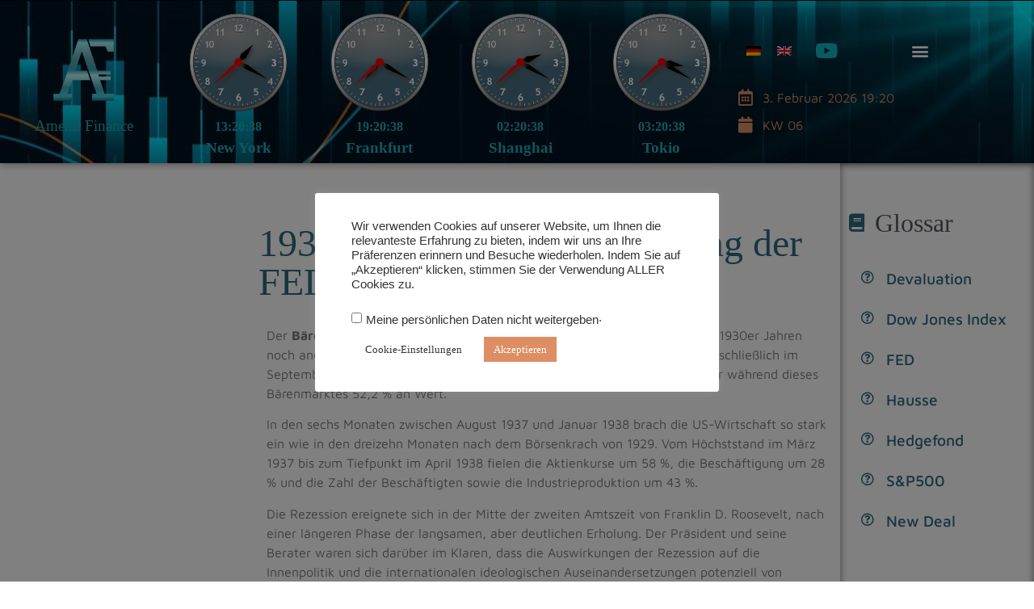

--- FILE ---
content_type: text/html; charset=UTF-8
request_url: https://amend-finance.de/1937-geldpolitische-straffung-der-fed/
body_size: 28741
content:
<!doctype html>
<html lang="de-DE">
<head>
	<meta charset="UTF-8">
	<meta name="viewport" content="width=device-width, initial-scale=1">
	<link rel="profile" href="https://gmpg.org/xfn/11">
	<title>1937 | Geldpolitische Straffung der FED &#8211; Amend Finance</title>
<meta name='robots' content='max-image-preview:large' />
<link rel="alternate" hreflang="de" href="https://amend-finance.de/1937-geldpolitische-straffung-der-fed/" />
<link rel="alternate" hreflang="en" href="https://amend-finance.de/en/1937-monetary-tightening-of-the-fed/" />
<link rel="alternate" hreflang="x-default" href="https://amend-finance.de/1937-geldpolitische-straffung-der-fed/" />

            <script data-no-defer="1" data-ezscrex="false" data-cfasync="false" data-pagespeed-no-defer data-cookieconsent="ignore">
                var ctPublicFunctions = {"_ajax_nonce":"ea8af7b7c3","_rest_nonce":"2a246392ac","_ajax_url":"\/wp-admin\/admin-ajax.php","_rest_url":"https:\/\/amend-finance.de\/wp-json\/","data__cookies_type":"none","data__ajax_type":"rest","data__bot_detector_enabled":"1","data__frontend_data_log_enabled":1,"cookiePrefix":"","wprocket_detected":false,"host_url":"amend-finance.de","text__ee_click_to_select":"Klicke, um die gesamten Daten auszuw\u00e4hlen","text__ee_original_email":"Die vollst\u00e4ndige Adresse lautet","text__ee_got_it":"Verstanden","text__ee_blocked":"Blockiert","text__ee_cannot_connect":"Kann keine Verbindung herstellen","text__ee_cannot_decode":"Kann E-Mail nicht dekodieren. Unbekannter Grund","text__ee_email_decoder":"CleanTalk E-Mail-Decoder","text__ee_wait_for_decoding":"Die Magie ist unterwegs!","text__ee_decoding_process":"Bitte warte einen Moment, w\u00e4hrend wir die Kontaktdaten entschl\u00fcsseln."}
            </script>
        
            <script data-no-defer="1" data-ezscrex="false" data-cfasync="false" data-pagespeed-no-defer data-cookieconsent="ignore">
                var ctPublic = {"_ajax_nonce":"ea8af7b7c3","settings__forms__check_internal":"0","settings__forms__check_external":"0","settings__forms__force_protection":0,"settings__forms__search_test":"1","settings__forms__wc_add_to_cart":"0","settings__data__bot_detector_enabled":"1","settings__sfw__anti_crawler":0,"blog_home":"https:\/\/amend-finance.de\/","pixel__setting":"3","pixel__enabled":false,"pixel__url":null,"data__email_check_before_post":"1","data__email_check_exist_post":0,"data__cookies_type":"none","data__key_is_ok":true,"data__visible_fields_required":true,"wl_brandname":"Anti-Spam by CleanTalk","wl_brandname_short":"CleanTalk","ct_checkjs_key":1027906919,"emailEncoderPassKey":"c95b3c2f41159bd82a2b0b2e06b4f051","bot_detector_forms_excluded":"W10=","advancedCacheExists":false,"varnishCacheExists":false,"wc_ajax_add_to_cart":false}
            </script>
        <link rel='dns-prefetch' href='//fd.cleantalk.org' />
<link rel="alternate" type="application/rss+xml" title="Amend Finance &raquo; Feed" href="https://amend-finance.de/feed/" />
<link rel="alternate" type="application/rss+xml" title="Amend Finance &raquo; Kommentar-Feed" href="https://amend-finance.de/comments/feed/" />
<link rel="alternate" title="oEmbed (JSON)" type="application/json+oembed" href="https://amend-finance.de/wp-json/oembed/1.0/embed?url=https%3A%2F%2Famend-finance.de%2F1937-geldpolitische-straffung-der-fed%2F" />
<link rel="alternate" title="oEmbed (XML)" type="text/xml+oembed" href="https://amend-finance.de/wp-json/oembed/1.0/embed?url=https%3A%2F%2Famend-finance.de%2F1937-geldpolitische-straffung-der-fed%2F&#038;format=xml" />
<style id='wp-img-auto-sizes-contain-inline-css'>
img:is([sizes=auto i],[sizes^="auto," i]){contain-intrinsic-size:3000px 1500px}
/*# sourceURL=wp-img-auto-sizes-contain-inline-css */
</style>
<style id='wp-emoji-styles-inline-css'>

	img.wp-smiley, img.emoji {
		display: inline !important;
		border: none !important;
		box-shadow: none !important;
		height: 1em !important;
		width: 1em !important;
		margin: 0 0.07em !important;
		vertical-align: -0.1em !important;
		background: none !important;
		padding: 0 !important;
	}
/*# sourceURL=wp-emoji-styles-inline-css */
</style>
<style id='mxdfmtzc-mx-timezone-clock-style-inline-css'>
.mx-simple-elem-time{padding:0 5px}

/*# sourceURL=https://amend-finance.de/wp-content/plugins/mx-time-zone-clocks/includes/gutenberg/build/mx-timezone-clock/style-index.css */
</style>
<style id='global-styles-inline-css'>
:root{--wp--preset--aspect-ratio--square: 1;--wp--preset--aspect-ratio--4-3: 4/3;--wp--preset--aspect-ratio--3-4: 3/4;--wp--preset--aspect-ratio--3-2: 3/2;--wp--preset--aspect-ratio--2-3: 2/3;--wp--preset--aspect-ratio--16-9: 16/9;--wp--preset--aspect-ratio--9-16: 9/16;--wp--preset--color--black: #000000;--wp--preset--color--cyan-bluish-gray: #abb8c3;--wp--preset--color--white: #ffffff;--wp--preset--color--pale-pink: #f78da7;--wp--preset--color--vivid-red: #cf2e2e;--wp--preset--color--luminous-vivid-orange: #ff6900;--wp--preset--color--luminous-vivid-amber: #fcb900;--wp--preset--color--light-green-cyan: #7bdcb5;--wp--preset--color--vivid-green-cyan: #00d084;--wp--preset--color--pale-cyan-blue: #8ed1fc;--wp--preset--color--vivid-cyan-blue: #0693e3;--wp--preset--color--vivid-purple: #9b51e0;--wp--preset--gradient--vivid-cyan-blue-to-vivid-purple: linear-gradient(135deg,rgb(6,147,227) 0%,rgb(155,81,224) 100%);--wp--preset--gradient--light-green-cyan-to-vivid-green-cyan: linear-gradient(135deg,rgb(122,220,180) 0%,rgb(0,208,130) 100%);--wp--preset--gradient--luminous-vivid-amber-to-luminous-vivid-orange: linear-gradient(135deg,rgb(252,185,0) 0%,rgb(255,105,0) 100%);--wp--preset--gradient--luminous-vivid-orange-to-vivid-red: linear-gradient(135deg,rgb(255,105,0) 0%,rgb(207,46,46) 100%);--wp--preset--gradient--very-light-gray-to-cyan-bluish-gray: linear-gradient(135deg,rgb(238,238,238) 0%,rgb(169,184,195) 100%);--wp--preset--gradient--cool-to-warm-spectrum: linear-gradient(135deg,rgb(74,234,220) 0%,rgb(151,120,209) 20%,rgb(207,42,186) 40%,rgb(238,44,130) 60%,rgb(251,105,98) 80%,rgb(254,248,76) 100%);--wp--preset--gradient--blush-light-purple: linear-gradient(135deg,rgb(255,206,236) 0%,rgb(152,150,240) 100%);--wp--preset--gradient--blush-bordeaux: linear-gradient(135deg,rgb(254,205,165) 0%,rgb(254,45,45) 50%,rgb(107,0,62) 100%);--wp--preset--gradient--luminous-dusk: linear-gradient(135deg,rgb(255,203,112) 0%,rgb(199,81,192) 50%,rgb(65,88,208) 100%);--wp--preset--gradient--pale-ocean: linear-gradient(135deg,rgb(255,245,203) 0%,rgb(182,227,212) 50%,rgb(51,167,181) 100%);--wp--preset--gradient--electric-grass: linear-gradient(135deg,rgb(202,248,128) 0%,rgb(113,206,126) 100%);--wp--preset--gradient--midnight: linear-gradient(135deg,rgb(2,3,129) 0%,rgb(40,116,252) 100%);--wp--preset--font-size--small: 13px;--wp--preset--font-size--medium: 20px;--wp--preset--font-size--large: 36px;--wp--preset--font-size--x-large: 42px;--wp--preset--spacing--20: 0.44rem;--wp--preset--spacing--30: 0.67rem;--wp--preset--spacing--40: 1rem;--wp--preset--spacing--50: 1.5rem;--wp--preset--spacing--60: 2.25rem;--wp--preset--spacing--70: 3.38rem;--wp--preset--spacing--80: 5.06rem;--wp--preset--shadow--natural: 6px 6px 9px rgba(0, 0, 0, 0.2);--wp--preset--shadow--deep: 12px 12px 50px rgba(0, 0, 0, 0.4);--wp--preset--shadow--sharp: 6px 6px 0px rgba(0, 0, 0, 0.2);--wp--preset--shadow--outlined: 6px 6px 0px -3px rgb(255, 255, 255), 6px 6px rgb(0, 0, 0);--wp--preset--shadow--crisp: 6px 6px 0px rgb(0, 0, 0);}:root { --wp--style--global--content-size: 800px;--wp--style--global--wide-size: 1200px; }:where(body) { margin: 0; }.wp-site-blocks > .alignleft { float: left; margin-right: 2em; }.wp-site-blocks > .alignright { float: right; margin-left: 2em; }.wp-site-blocks > .aligncenter { justify-content: center; margin-left: auto; margin-right: auto; }:where(.wp-site-blocks) > * { margin-block-start: 24px; margin-block-end: 0; }:where(.wp-site-blocks) > :first-child { margin-block-start: 0; }:where(.wp-site-blocks) > :last-child { margin-block-end: 0; }:root { --wp--style--block-gap: 24px; }:root :where(.is-layout-flow) > :first-child{margin-block-start: 0;}:root :where(.is-layout-flow) > :last-child{margin-block-end: 0;}:root :where(.is-layout-flow) > *{margin-block-start: 24px;margin-block-end: 0;}:root :where(.is-layout-constrained) > :first-child{margin-block-start: 0;}:root :where(.is-layout-constrained) > :last-child{margin-block-end: 0;}:root :where(.is-layout-constrained) > *{margin-block-start: 24px;margin-block-end: 0;}:root :where(.is-layout-flex){gap: 24px;}:root :where(.is-layout-grid){gap: 24px;}.is-layout-flow > .alignleft{float: left;margin-inline-start: 0;margin-inline-end: 2em;}.is-layout-flow > .alignright{float: right;margin-inline-start: 2em;margin-inline-end: 0;}.is-layout-flow > .aligncenter{margin-left: auto !important;margin-right: auto !important;}.is-layout-constrained > .alignleft{float: left;margin-inline-start: 0;margin-inline-end: 2em;}.is-layout-constrained > .alignright{float: right;margin-inline-start: 2em;margin-inline-end: 0;}.is-layout-constrained > .aligncenter{margin-left: auto !important;margin-right: auto !important;}.is-layout-constrained > :where(:not(.alignleft):not(.alignright):not(.alignfull)){max-width: var(--wp--style--global--content-size);margin-left: auto !important;margin-right: auto !important;}.is-layout-constrained > .alignwide{max-width: var(--wp--style--global--wide-size);}body .is-layout-flex{display: flex;}.is-layout-flex{flex-wrap: wrap;align-items: center;}.is-layout-flex > :is(*, div){margin: 0;}body .is-layout-grid{display: grid;}.is-layout-grid > :is(*, div){margin: 0;}body{padding-top: 0px;padding-right: 0px;padding-bottom: 0px;padding-left: 0px;}a:where(:not(.wp-element-button)){text-decoration: underline;}:root :where(.wp-element-button, .wp-block-button__link){background-color: #32373c;border-width: 0;color: #fff;font-family: inherit;font-size: inherit;font-style: inherit;font-weight: inherit;letter-spacing: inherit;line-height: inherit;padding-top: calc(0.667em + 2px);padding-right: calc(1.333em + 2px);padding-bottom: calc(0.667em + 2px);padding-left: calc(1.333em + 2px);text-decoration: none;text-transform: inherit;}.has-black-color{color: var(--wp--preset--color--black) !important;}.has-cyan-bluish-gray-color{color: var(--wp--preset--color--cyan-bluish-gray) !important;}.has-white-color{color: var(--wp--preset--color--white) !important;}.has-pale-pink-color{color: var(--wp--preset--color--pale-pink) !important;}.has-vivid-red-color{color: var(--wp--preset--color--vivid-red) !important;}.has-luminous-vivid-orange-color{color: var(--wp--preset--color--luminous-vivid-orange) !important;}.has-luminous-vivid-amber-color{color: var(--wp--preset--color--luminous-vivid-amber) !important;}.has-light-green-cyan-color{color: var(--wp--preset--color--light-green-cyan) !important;}.has-vivid-green-cyan-color{color: var(--wp--preset--color--vivid-green-cyan) !important;}.has-pale-cyan-blue-color{color: var(--wp--preset--color--pale-cyan-blue) !important;}.has-vivid-cyan-blue-color{color: var(--wp--preset--color--vivid-cyan-blue) !important;}.has-vivid-purple-color{color: var(--wp--preset--color--vivid-purple) !important;}.has-black-background-color{background-color: var(--wp--preset--color--black) !important;}.has-cyan-bluish-gray-background-color{background-color: var(--wp--preset--color--cyan-bluish-gray) !important;}.has-white-background-color{background-color: var(--wp--preset--color--white) !important;}.has-pale-pink-background-color{background-color: var(--wp--preset--color--pale-pink) !important;}.has-vivid-red-background-color{background-color: var(--wp--preset--color--vivid-red) !important;}.has-luminous-vivid-orange-background-color{background-color: var(--wp--preset--color--luminous-vivid-orange) !important;}.has-luminous-vivid-amber-background-color{background-color: var(--wp--preset--color--luminous-vivid-amber) !important;}.has-light-green-cyan-background-color{background-color: var(--wp--preset--color--light-green-cyan) !important;}.has-vivid-green-cyan-background-color{background-color: var(--wp--preset--color--vivid-green-cyan) !important;}.has-pale-cyan-blue-background-color{background-color: var(--wp--preset--color--pale-cyan-blue) !important;}.has-vivid-cyan-blue-background-color{background-color: var(--wp--preset--color--vivid-cyan-blue) !important;}.has-vivid-purple-background-color{background-color: var(--wp--preset--color--vivid-purple) !important;}.has-black-border-color{border-color: var(--wp--preset--color--black) !important;}.has-cyan-bluish-gray-border-color{border-color: var(--wp--preset--color--cyan-bluish-gray) !important;}.has-white-border-color{border-color: var(--wp--preset--color--white) !important;}.has-pale-pink-border-color{border-color: var(--wp--preset--color--pale-pink) !important;}.has-vivid-red-border-color{border-color: var(--wp--preset--color--vivid-red) !important;}.has-luminous-vivid-orange-border-color{border-color: var(--wp--preset--color--luminous-vivid-orange) !important;}.has-luminous-vivid-amber-border-color{border-color: var(--wp--preset--color--luminous-vivid-amber) !important;}.has-light-green-cyan-border-color{border-color: var(--wp--preset--color--light-green-cyan) !important;}.has-vivid-green-cyan-border-color{border-color: var(--wp--preset--color--vivid-green-cyan) !important;}.has-pale-cyan-blue-border-color{border-color: var(--wp--preset--color--pale-cyan-blue) !important;}.has-vivid-cyan-blue-border-color{border-color: var(--wp--preset--color--vivid-cyan-blue) !important;}.has-vivid-purple-border-color{border-color: var(--wp--preset--color--vivid-purple) !important;}.has-vivid-cyan-blue-to-vivid-purple-gradient-background{background: var(--wp--preset--gradient--vivid-cyan-blue-to-vivid-purple) !important;}.has-light-green-cyan-to-vivid-green-cyan-gradient-background{background: var(--wp--preset--gradient--light-green-cyan-to-vivid-green-cyan) !important;}.has-luminous-vivid-amber-to-luminous-vivid-orange-gradient-background{background: var(--wp--preset--gradient--luminous-vivid-amber-to-luminous-vivid-orange) !important;}.has-luminous-vivid-orange-to-vivid-red-gradient-background{background: var(--wp--preset--gradient--luminous-vivid-orange-to-vivid-red) !important;}.has-very-light-gray-to-cyan-bluish-gray-gradient-background{background: var(--wp--preset--gradient--very-light-gray-to-cyan-bluish-gray) !important;}.has-cool-to-warm-spectrum-gradient-background{background: var(--wp--preset--gradient--cool-to-warm-spectrum) !important;}.has-blush-light-purple-gradient-background{background: var(--wp--preset--gradient--blush-light-purple) !important;}.has-blush-bordeaux-gradient-background{background: var(--wp--preset--gradient--blush-bordeaux) !important;}.has-luminous-dusk-gradient-background{background: var(--wp--preset--gradient--luminous-dusk) !important;}.has-pale-ocean-gradient-background{background: var(--wp--preset--gradient--pale-ocean) !important;}.has-electric-grass-gradient-background{background: var(--wp--preset--gradient--electric-grass) !important;}.has-midnight-gradient-background{background: var(--wp--preset--gradient--midnight) !important;}.has-small-font-size{font-size: var(--wp--preset--font-size--small) !important;}.has-medium-font-size{font-size: var(--wp--preset--font-size--medium) !important;}.has-large-font-size{font-size: var(--wp--preset--font-size--large) !important;}.has-x-large-font-size{font-size: var(--wp--preset--font-size--x-large) !important;}
:root :where(.wp-block-pullquote){font-size: 1.5em;line-height: 1.6;}
/*# sourceURL=global-styles-inline-css */
</style>
<link rel='stylesheet' id='cleantalk-public-css-css' href='https://amend-finance.de/wp-content/plugins/cleantalk-spam-protect/css/cleantalk-public.min.css?ver=6.71.1_1769418614' media='all' />
<link rel='stylesheet' id='cleantalk-email-decoder-css-css' href='https://amend-finance.de/wp-content/plugins/cleantalk-spam-protect/css/cleantalk-email-decoder.min.css?ver=6.71.1_1769418614' media='all' />
<link rel='stylesheet' id='cookie-law-info-css' href='https://amend-finance.de/wp-content/plugins/cookie-law-info/legacy/public/css/cookie-law-info-public.css?ver=3.4.0' media='all' />
<link rel='stylesheet' id='cookie-law-info-gdpr-css' href='https://amend-finance.de/wp-content/plugins/cookie-law-info/legacy/public/css/cookie-law-info-gdpr.css?ver=3.4.0' media='all' />
<link rel='stylesheet' id='mxmtzc_style-css' href='https://amend-finance.de/wp-content/plugins/mx-time-zone-clocks/includes/frontend/assets/css/style.css?ver=5.1.1' media='all' />
<link rel='stylesheet' id='smc-plugin-style-css' href='https://amend-finance.de/wp-content/plugins/stock-market-charts/assets/css/style.css?ver=1.6.1' media='all' />
<link rel='stylesheet' id='smc-amcharts-export-css' href='https://amend-finance.de/wp-content/plugins/stock-market-charts/assets/vendor/amstock/plugins/export/export.css?ver=1.6.1' media='all' />
<link rel='stylesheet' id='smc-select2-css' href='https://amend-finance.de/wp-content/plugins/stock-market-charts/assets/vendor/select2/css/select2.min.css?ver=1.6.1' media='all' />
<link rel='stylesheet' id='wpml-legacy-horizontal-list-0-css' href='https://amend-finance.de/wp-content/plugins/sitepress-multilingual-cms/templates/language-switchers/legacy-list-horizontal/style.min.css?ver=1' media='all' />
<link rel='stylesheet' id='hello-elementor-css' href='https://amend-finance.de/wp-content/themes/hello-elementor/assets/css/reset.css?ver=3.4.6' media='all' />
<link rel='stylesheet' id='hello-elementor-theme-style-css' href='https://amend-finance.de/wp-content/themes/hello-elementor/assets/css/theme.css?ver=3.4.6' media='all' />
<link rel='stylesheet' id='hello-elementor-header-footer-css' href='https://amend-finance.de/wp-content/themes/hello-elementor/assets/css/header-footer.css?ver=3.4.6' media='all' />
<link rel='stylesheet' id='elementor-frontend-css' href='https://amend-finance.de/wp-content/uploads/elementor/css/custom-frontend.min.css?ver=1770112984' media='all' />
<link rel='stylesheet' id='elementor-post-7-css' href='https://amend-finance.de/wp-content/uploads/elementor/css/post-7.css?ver=1770112985' media='all' />
<link rel='stylesheet' id='widget-image-css' href='https://amend-finance.de/wp-content/plugins/elementor/assets/css/widget-image.min.css?ver=3.35.0' media='all' />
<link rel='stylesheet' id='widget-heading-css' href='https://amend-finance.de/wp-content/plugins/elementor/assets/css/widget-heading.min.css?ver=3.35.0' media='all' />
<link rel='stylesheet' id='widget-social-icons-css' href='https://amend-finance.de/wp-content/plugins/elementor/assets/css/widget-social-icons.min.css?ver=3.35.0' media='all' />
<link rel='stylesheet' id='e-apple-webkit-css' href='https://amend-finance.de/wp-content/uploads/elementor/css/custom-apple-webkit.min.css?ver=1770112984' media='all' />
<link rel='stylesheet' id='widget-nav-menu-css' href='https://amend-finance.de/wp-content/uploads/elementor/css/custom-pro-widget-nav-menu.min.css?ver=1770112985' media='all' />
<link rel='stylesheet' id='widget-icon-list-css' href='https://amend-finance.de/wp-content/uploads/elementor/css/custom-widget-icon-list.min.css?ver=1770112984' media='all' />
<link rel='stylesheet' id='widget-post-navigation-css' href='https://amend-finance.de/wp-content/plugins/elementor-pro/assets/css/widget-post-navigation.min.css?ver=3.35.0' media='all' />
<link rel='stylesheet' id='widget-toggle-css' href='https://amend-finance.de/wp-content/uploads/elementor/css/custom-widget-toggle.min.css?ver=1770112985' media='all' />
<link rel='stylesheet' id='elementor-icons-css' href='https://amend-finance.de/wp-content/plugins/elementor/assets/lib/eicons/css/elementor-icons.min.css?ver=5.47.0' media='all' />
<link rel='stylesheet' id='wpdt-elementor-widget-font-css' href='https://amend-finance.de/wp-content/plugins/wpdatatables/integrations/page_builders/elementor/css/style.css?ver=6.4.0.5' media='all' />
<link rel='stylesheet' id='font-awesome-5-all-css' href='https://amend-finance.de/wp-content/plugins/elementor/assets/lib/font-awesome/css/all.min.css?ver=1.6.19' media='all' />
<link rel='stylesheet' id='twae-common-styles-css' href='https://amend-finance.de/wp-content/plugins/timeline-widget-addon-for-elementor/assets/css/twae-common-styles.min.css?ver=1.6.19' media='all' />
<link rel='stylesheet' id='swiper-css' href='https://amend-finance.de/wp-content/plugins/elementor/assets/lib/swiper/v8/css/swiper.min.css?ver=8.4.5' media='all' />
<link rel='stylesheet' id='twae-horizontal-timeline-css' href='https://amend-finance.de/wp-content/plugins/timeline-widget-addon-for-elementor/assets/css/twae-horizontal-timeline.min.css?ver=1.6.19' media='all' />
<link rel='stylesheet' id='widget-divider-css' href='https://amend-finance.de/wp-content/plugins/elementor/assets/css/widget-divider.min.css?ver=3.35.0' media='all' />
<link rel='stylesheet' id='elementor-post-291-css' href='https://amend-finance.de/wp-content/uploads/elementor/css/post-291.css?ver=1770142833' media='all' />
<link rel='stylesheet' id='elementor-post-18-css' href='https://amend-finance.de/wp-content/uploads/elementor/css/post-18.css?ver=1770112985' media='all' />
<link rel='stylesheet' id='elementor-post-37-css' href='https://amend-finance.de/wp-content/uploads/elementor/css/post-37.css?ver=1770112986' media='all' />
<link rel='stylesheet' id='elementor-post-240-css' href='https://amend-finance.de/wp-content/uploads/elementor/css/post-240.css?ver=1770119658' media='all' />
<link rel='stylesheet' id='hello-elementor-child-style-css' href='https://amend-finance.de/wp-content/themes/hello-theme-child-master/style.css?ver=2.0.0' media='all' />
<link rel='stylesheet' id='eael-general-css' href='https://amend-finance.de/wp-content/plugins/essential-addons-for-elementor-lite/assets/front-end/css/view/general.min.css?ver=6.5.9' media='all' />
<link rel='stylesheet' id='elementor-gf-local-mavenpro-css' href='https://amend-finance.de/wp-content/uploads/elementor/google-fonts/css/mavenpro.css?ver=1742461183' media='all' />
<link rel='stylesheet' id='elementor-icons-shared-0-css' href='https://amend-finance.de/wp-content/plugins/elementor/assets/lib/font-awesome/css/fontawesome.min.css?ver=5.15.3' media='all' />
<link rel='stylesheet' id='elementor-icons-fa-solid-css' href='https://amend-finance.de/wp-content/plugins/elementor/assets/lib/font-awesome/css/solid.min.css?ver=5.15.3' media='all' />
<link rel='stylesheet' id='elementor-icons-fa-brands-css' href='https://amend-finance.de/wp-content/plugins/elementor/assets/lib/font-awesome/css/brands.min.css?ver=5.15.3' media='all' />
<link rel='stylesheet' id='elementor-icons-fa-regular-css' href='https://amend-finance.de/wp-content/plugins/elementor/assets/lib/font-awesome/css/regular.min.css?ver=5.15.3' media='all' />
<script id="wpml-cookie-js-extra">
var wpml_cookies = {"wp-wpml_current_language":{"value":"de","expires":1,"path":"/"}};
var wpml_cookies = {"wp-wpml_current_language":{"value":"de","expires":1,"path":"/"}};
//# sourceURL=wpml-cookie-js-extra
</script>
<script src="https://amend-finance.de/wp-content/plugins/sitepress-multilingual-cms/res/js/cookies/language-cookie.js?ver=486900" id="wpml-cookie-js" defer data-wp-strategy="defer"></script>
<script src="https://amend-finance.de/wp-content/plugins/cleantalk-spam-protect/js/apbct-public-bundle.min.js?ver=6.71.1_1769418614" id="apbct-public-bundle.min-js-js"></script>
<script src="https://fd.cleantalk.org/ct-bot-detector-wrapper.js?ver=6.71.1" id="ct_bot_detector-js" defer data-wp-strategy="defer"></script>
<script src="https://amend-finance.de/wp-includes/js/jquery/jquery.min.js?ver=3.7.1" id="jquery-core-js"></script>
<script src="https://amend-finance.de/wp-includes/js/jquery/jquery-migrate.min.js?ver=3.4.1" id="jquery-migrate-js"></script>
<script id="cookie-law-info-js-extra">
var Cli_Data = {"nn_cookie_ids":[],"cookielist":[],"non_necessary_cookies":[],"ccpaEnabled":"1","ccpaRegionBased":"","ccpaBarEnabled":"1","strictlyEnabled":["necessary","obligatoire"],"ccpaType":"ccpa_gdpr","js_blocking":"1","custom_integration":"","triggerDomRefresh":"","secure_cookies":""};
var cli_cookiebar_settings = {"animate_speed_hide":"500","animate_speed_show":"500","background":"#FFF","border":"#b1a6a6c2","border_on":"","button_1_button_colour":"#dd8e63","button_1_button_hover":"#b1724f","button_1_link_colour":"#fff","button_1_as_button":"1","button_1_new_win":"","button_2_button_colour":"#333","button_2_button_hover":"#292929","button_2_link_colour":"#444","button_2_as_button":"","button_2_hidebar":"","button_3_button_colour":"#22abba","button_3_button_hover":"#1b8995","button_3_link_colour":"#333333","button_3_as_button":"1","button_3_new_win":"","button_4_button_colour":"#ffffff","button_4_button_hover":"#cccccc","button_4_link_colour":"#333333","button_4_as_button":"1","button_7_button_colour":"#dd9933","button_7_button_hover":"#b17a29","button_7_link_colour":"#fff","button_7_as_button":"1","button_7_new_win":"","font_family":"inherit","header_fix":"","notify_animate_hide":"1","notify_animate_show":"","notify_div_id":"#cookie-law-info-bar","notify_position_horizontal":"right","notify_position_vertical":"bottom","scroll_close":"","scroll_close_reload":"","accept_close_reload":"","reject_close_reload":"","showagain_tab":"","showagain_background":"#fff","showagain_border":"#000","showagain_div_id":"#cookie-law-info-again","showagain_x_position":"100px","text":"#333333","show_once_yn":"","show_once":"10000","logging_on":"","as_popup":"","popup_overlay":"1","bar_heading_text":"","cookie_bar_as":"popup","popup_showagain_position":"bottom-right","widget_position":"left"};
var log_object = {"ajax_url":"https://amend-finance.de/wp-admin/admin-ajax.php"};
//# sourceURL=cookie-law-info-js-extra
</script>
<script src="https://amend-finance.de/wp-content/plugins/cookie-law-info/legacy/public/js/cookie-law-info-public.js?ver=3.4.0" id="cookie-law-info-js"></script>
<script id="cookie-law-info-ccpa-js-extra">
var ccpa_data = {"opt_out_prompt":"M\u00f6chtest du dich wirklich abmelden?","opt_out_confirm":"Best\u00e4tigen","opt_out_cancel":"Abbrechen"};
//# sourceURL=cookie-law-info-ccpa-js-extra
</script>
<script src="https://amend-finance.de/wp-content/plugins/cookie-law-info/legacy/admin/modules/ccpa/assets/js/cookie-law-info-ccpa.js?ver=3.4.0" id="cookie-law-info-ccpa-js"></script>
<script id="mxmtzc_script_frontend-js-extra">
var mxdfmtzc_localizer = {"image_folder":"https://amend-finance.de/wp-content/plugins/mx-time-zone-clocks/includes/admin/assets/img/"};
//# sourceURL=mxmtzc_script_frontend-js-extra
</script>
<script src="https://amend-finance.de/wp-content/plugins/mx-time-zone-clocks/assets/build/index.js?ver=5.1.1" id="mxmtzc_script_frontend-js"></script>
<script src="https://amend-finance.de/wp-content/plugins/mx-time-zone-clocks/includes/frontend/assets/js/script.js?ver=5.1.1" id="mxmtzc_script-js"></script>
<script src="https://amend-finance.de/wp-content/plugins/stock-market-charts/assets/vendor/amstock/amcharts.js?ver=1.6.1" id="smc-amchart-main-js"></script>
<script src="https://amend-finance.de/wp-content/plugins/stock-market-charts/assets/vendor/amstock/serial.js?ver=1.6.1" id="smc-amchart-serial-js"></script>
<script src="https://amend-finance.de/wp-content/plugins/stock-market-charts/assets/vendor/amstock/amstock.js?ver=1.6.1" id="smc-amchart-stock-js"></script>
<script src="https://amend-finance.de/wp-content/plugins/stock-market-charts/assets/vendor/amstock/plugins/export/export.min.js?ver=1.6.1" id="smc-amchart-export-js"></script>
<script src="https://amend-finance.de/wp-content/plugins/stock-market-charts/assets/vendor/amstock-dataloader/dataloader.min.js?ver=1.6.1" id="smc-amchart-loader-js"></script>
<script src="https://amend-finance.de/wp-content/plugins/stock-market-charts/assets/vendor/amstock/lang/de.js?ver=1.6.1" id="smc-amchart-lang-js"></script>
<script src="https://amend-finance.de/wp-content/plugins/stock-market-charts/assets/vendor/amstock/plugins/export/lang/de.js?ver=1.6.1" id="smc-amchart-lang-export-js"></script>
<script src="https://amend-finance.de/wp-content/plugins/stock-market-charts/assets/vendor/select2/js/select2.full.min.js?ver=1.6.1" id="smc-select2-js"></script>
<script id="smc-plugin-main-js-extra">
var smcGlobals = {"debug":"","code":"smc","comparisonEnabled":"1","ajaxUrl":"https://amend-finance.de/wp-admin/admin-ajax.php","pluginUrl":"https://amend-finance.de/wp-content/plugins/stock-market-charts/","ajaxGetData":"smcGetData","ajaxSymbolAutocomplete":"smcSymbolAutocomplete","assetNamesOverrides":[],"lang":"de","text":{"open":"Open","high":"High","low":"Low","close":"Close","amCharts":{"periods":{"1D":"1D","1W":"1W","2W":"2W","1M":"1M","3M":"3M","6M":"6M","YTD":"YTD","1Y":"1Y","2Y":"2Y","5Y":"5Y","10Y":"10Y","ALL":"All"},"dataLoader":{"Error loading the file":"Error loading the file","Error parsing JSON file":"Error parsing JSON file","Unsupported data format":"Unsupported data format","Loading data...":"Loading data..."},"export":{"menu.label.save.image":"Download as ...","menu.label.draw":"Annotate...","menu.label.save.data":"Save as ...","menu.label.print":"Print","menu.label.draw.add":"Add ...","menu.label.draw.shapes":"Shape ...","menu.label.draw.colors":"Color ...","menu.label.draw.widths":"Size ...","menu.label.draw.opacities":"Opacity ...","menu.label.draw.text":"Text","menu.label.draw.modes":"Mode ...","menu.label.draw.modes.pencil":"Pencil","menu.label.draw.modes.line":"Line","menu.label.draw.modes.arrow":"Arrow","menu.label.undo":"Undo","menu.label.redo":"Redo","menu.label.cancel":"Cancel","menu.label.draw.change":"Change ...","label.saved.from":"Saved from: "}},"select2":{"placeholder":"Symbol or asset name","search_not_found":"No results found","search_error":"There was an error, please try again.","search_short":"Enter at least 2 characters","searching":"Searching..."}}};
//# sourceURL=smc-plugin-main-js-extra
</script>
<script src="https://amend-finance.de/wp-content/plugins/stock-market-charts/assets/js/app.min.js?ver=1.6.1" id="smc-plugin-main-js"></script>
<link rel="https://api.w.org/" href="https://amend-finance.de/wp-json/" /><link rel="alternate" title="JSON" type="application/json" href="https://amend-finance.de/wp-json/wp/v2/posts/291" /><link rel="EditURI" type="application/rsd+xml" title="RSD" href="https://amend-finance.de/xmlrpc.php?rsd" />
<meta name="generator" content="WordPress 6.9" />
<link rel="canonical" href="https://amend-finance.de/1937-geldpolitische-straffung-der-fed/" />
<link rel='shortlink' href='https://amend-finance.de/?p=291' />
<meta name="generator" content="WPML ver:4.8.6 stt:1,3;" />
<meta name="generator" content="Elementor 3.35.0; features: additional_custom_breakpoints; settings: css_print_method-external, google_font-enabled, font_display-auto">
			<style>
				.e-con.e-parent:nth-of-type(n+4):not(.e-lazyloaded):not(.e-no-lazyload),
				.e-con.e-parent:nth-of-type(n+4):not(.e-lazyloaded):not(.e-no-lazyload) * {
					background-image: none !important;
				}
				@media screen and (max-height: 1024px) {
					.e-con.e-parent:nth-of-type(n+3):not(.e-lazyloaded):not(.e-no-lazyload),
					.e-con.e-parent:nth-of-type(n+3):not(.e-lazyloaded):not(.e-no-lazyload) * {
						background-image: none !important;
					}
				}
				@media screen and (max-height: 640px) {
					.e-con.e-parent:nth-of-type(n+2):not(.e-lazyloaded):not(.e-no-lazyload),
					.e-con.e-parent:nth-of-type(n+2):not(.e-lazyloaded):not(.e-no-lazyload) * {
						background-image: none !important;
					}
				}
			</style>
			<link rel="icon" href="https://amend-finance.de/wp-content/uploads/2022/04/amend-finance-logo-150x150.png" sizes="32x32" />
<link rel="icon" href="https://amend-finance.de/wp-content/uploads/2022/04/amend-finance-logo.png" sizes="192x192" />
<link rel="apple-touch-icon" href="https://amend-finance.de/wp-content/uploads/2022/04/amend-finance-logo.png" />
<meta name="msapplication-TileImage" content="https://amend-finance.de/wp-content/uploads/2022/04/amend-finance-logo.png" />
</head>
<body class="wp-singular post-template-default single single-post postid-291 single-format-standard wp-custom-logo wp-embed-responsive wp-theme-hello-elementor wp-child-theme-hello-theme-child-master hello-elementor-default elementor-default elementor-kit-7 elementor-page elementor-page-291 elementor-page-240">


<a class="skip-link screen-reader-text" href="#content">Zum Inhalt springen</a>

		<header data-elementor-type="header" data-elementor-id="18" class="elementor elementor-18 elementor-location-header" data-elementor-post-type="elementor_library">
					<section class="elementor-section elementor-top-section elementor-element elementor-element-f65f4b0 elementor-section-boxed elementor-section-height-default elementor-section-height-default" data-id="f65f4b0" data-element_type="section" data-e-type="section" data-settings="{&quot;background_background&quot;:&quot;classic&quot;}">
						<div class="elementor-container elementor-column-gap-default">
					<div class="elementor-column elementor-col-100 elementor-top-column elementor-element elementor-element-a3d3348" data-id="a3d3348" data-element_type="column" data-e-type="column">
			<div class="elementor-widget-wrap">
							</div>
		</div>
					</div>
		</section>
				<section class="elementor-section elementor-top-section elementor-element elementor-element-c1a9423 elementor-section-full_width shrink-logo elementor-section-height-default elementor-section-height-default" data-id="c1a9423" data-element_type="section" data-e-type="section">
						<div class="elementor-container elementor-column-gap-default">
					<div class="elementor-column elementor-col-100 elementor-top-column elementor-element elementor-element-b4f1b5c" data-id="b4f1b5c" data-element_type="column" data-e-type="column">
			<div class="elementor-widget-wrap elementor-element-populated">
						<section class="elementor-section elementor-inner-section elementor-element elementor-element-fc00ec8 elementor-section-full_width elementor-hidden-mobile elementor-hidden-tablet elementor-hidden-mobile_extra elementor-section-height-default elementor-section-height-default" data-id="fc00ec8" data-element_type="section" data-e-type="section" data-settings="{&quot;background_background&quot;:&quot;classic&quot;}">
							<div class="elementor-background-overlay"></div>
							<div class="elementor-container elementor-column-gap-default">
					<div class="elementor-column elementor-col-16 elementor-inner-column elementor-element elementor-element-415f368" data-id="415f368" data-element_type="column" data-e-type="column">
			<div class="elementor-widget-wrap elementor-element-populated">
						<div class="elementor-element elementor-element-54277d5 sticky-logo elementor-widget elementor-widget-image" data-id="54277d5" data-element_type="widget" data-e-type="widget" data-widget_type="image.default">
				<div class="elementor-widget-container">
																<a href="https://amend-finance.de/">
							<img loading="lazy" width="466" height="474" src="https://amend-finance.de/wp-content/uploads/2022/04/amend-finance-logo.png" class="attachment-large size-large wp-image-5" alt="Amend Finance LOGO" srcset="https://amend-finance.de/wp-content/uploads/2022/04/amend-finance-logo.png 466w, https://amend-finance.de/wp-content/uploads/2022/04/amend-finance-logo-295x300.png 295w" sizes="(max-width: 466px) 100vw, 466px" />								</a>
															</div>
				</div>
				<div class="elementor-element elementor-element-d1c92a1 elementor-widget elementor-widget-theme-site-title elementor-widget-heading" data-id="d1c92a1" data-element_type="widget" data-e-type="widget" data-widget_type="theme-site-title.default">
				<div class="elementor-widget-container">
					<h2 class="elementor-heading-title elementor-size-default"><a href="https://amend-finance.de">Amend Finance</a></h2>				</div>
				</div>
					</div>
		</div>
				<div class="elementor-column elementor-col-16 elementor-inner-column elementor-element elementor-element-7e03ae8" data-id="7e03ae8" data-element_type="column" data-e-type="column">
			<div class="elementor-widget-wrap elementor-element-populated">
						<div class="elementor-element elementor-element-dfb2541 smw-clock elementor-widget elementor-widget-shortcode" data-id="dfb2541" data-element_type="widget" data-e-type="widget" data-widget_type="shortcode.default">
				<div class="elementor-widget-container">
							<div class="elementor-shortcode">
				
				<div class="mx-localize-time">

					
						<div class='mx-clock-america-new_york813 mx-clock-live-el' 
							data-bg-img-url='https://amend-finance.de/wp-content/uploads/2022/06/analoge-uhr-header-120-blau.png'
							data-time_zone='America/New_York'
							data-city_name='New York'
							data-date_format='24'
							data-digital_clock='false'
							data-lang='en'
							data-lang_for_date='en'
							data-show_days='false'
							data-showSecondHand='true'
							data-arrow_type='classical'
							data-super_simple='false'
							data-arrows_color='unset'
						></div>

					
				</div>

			</div>
						</div>
				</div>
					</div>
		</div>
				<div class="elementor-column elementor-col-16 elementor-inner-column elementor-element elementor-element-534d368" data-id="534d368" data-element_type="column" data-e-type="column">
			<div class="elementor-widget-wrap elementor-element-populated">
						<div class="elementor-element elementor-element-5d65f37 smw-clock elementor-widget elementor-widget-shortcode" data-id="5d65f37" data-element_type="widget" data-e-type="widget" data-widget_type="shortcode.default">
				<div class="elementor-widget-container">
							<div class="elementor-shortcode">
				
				<div class="mx-localize-time">

					
						<div class='mx-clock-europe-berlin791 mx-clock-live-el' 
							data-bg-img-url='https://amend-finance.de/wp-content/uploads/2022/06/analoge-uhr-header-120-blau.png'
							data-time_zone='Europe/Berlin'
							data-city_name='Frankfurt'
							data-date_format='24'
							data-digital_clock='false'
							data-lang='en'
							data-lang_for_date='en'
							data-show_days='false'
							data-showSecondHand='true'
							data-arrow_type='classical'
							data-super_simple='false'
							data-arrows_color='unset'
						></div>

					
				</div>

			</div>
						</div>
				</div>
					</div>
		</div>
				<div class="elementor-column elementor-col-16 elementor-inner-column elementor-element elementor-element-8b66b71" data-id="8b66b71" data-element_type="column" data-e-type="column">
			<div class="elementor-widget-wrap elementor-element-populated">
						<div class="elementor-element elementor-element-6f21e5f smw-clock elementor-widget elementor-widget-shortcode" data-id="6f21e5f" data-element_type="widget" data-e-type="widget" data-widget_type="shortcode.default">
				<div class="elementor-widget-container">
							<div class="elementor-shortcode">
				
				<div class="mx-localize-time">

					
						<div class='mx-clock-asia-shanghai34 mx-clock-live-el' 
							data-bg-img-url='https://amend-finance.de/wp-content/uploads/2022/06/analoge-uhr-header-120-blau.png'
							data-time_zone='Asia/Shanghai'
							data-city_name='Shanghai'
							data-date_format='24'
							data-digital_clock='false'
							data-lang='en'
							data-lang_for_date='en'
							data-show_days='false'
							data-showSecondHand='true'
							data-arrow_type='classical'
							data-super_simple='false'
							data-arrows_color='unset'
						></div>

					
				</div>

			</div>
						</div>
				</div>
					</div>
		</div>
				<div class="elementor-column elementor-col-16 elementor-inner-column elementor-element elementor-element-fb1c6d8" data-id="fb1c6d8" data-element_type="column" data-e-type="column">
			<div class="elementor-widget-wrap elementor-element-populated">
						<div class="elementor-element elementor-element-1dfd8b5 smw-clock elementor-widget elementor-widget-shortcode" data-id="1dfd8b5" data-element_type="widget" data-e-type="widget" data-widget_type="shortcode.default">
				<div class="elementor-widget-container">
							<div class="elementor-shortcode">
				
				<div class="mx-localize-time">

					
						<div class='mx-clock-asia-tokyo963 mx-clock-live-el' 
							data-bg-img-url='https://amend-finance.de/wp-content/uploads/2022/06/analoge-uhr-header-120-blau.png'
							data-time_zone='Asia/Tokyo'
							data-city_name='Tokio'
							data-date_format='24'
							data-digital_clock='false'
							data-lang='en'
							data-lang_for_date='en'
							data-show_days='false'
							data-showSecondHand='true'
							data-arrow_type='classical'
							data-super_simple='false'
							data-arrows_color='unset'
						></div>

					
				</div>

			</div>
						</div>
				</div>
					</div>
		</div>
				<div class="elementor-column elementor-col-16 elementor-inner-column elementor-element elementor-element-812551e" data-id="812551e" data-element_type="column" data-e-type="column">
			<div class="elementor-widget-wrap elementor-element-populated">
						<div class="elementor-element elementor-element-7dd025f elementor-widget__width-auto elementor-widget elementor-widget-wpml-language-switcher" data-id="7dd025f" data-element_type="widget" data-e-type="widget" data-widget_type="wpml-language-switcher.default">
				<div class="elementor-widget-container">
					<div class="wpml-elementor-ls">
<div class="wpml-ls-statics-shortcode_actions wpml-ls wpml-ls-legacy-list-horizontal">
	<ul role="menu"><li class="wpml-ls-slot-shortcode_actions wpml-ls-item wpml-ls-item-de wpml-ls-current-language wpml-ls-first-item wpml-ls-item-legacy-list-horizontal" role="none">
				<a href="https://amend-finance.de/1937-geldpolitische-straffung-der-fed/" class="wpml-ls-link" role="menuitem" >
                                                        <img
            class="wpml-ls-flag"
            src="https://amend-finance.de/wp-content/plugins/sitepress-multilingual-cms/res/flags/de.png"
            alt="Deutsch"
            width=18
            height=12
    /></a>
			</li><li class="wpml-ls-slot-shortcode_actions wpml-ls-item wpml-ls-item-en wpml-ls-last-item wpml-ls-item-legacy-list-horizontal" role="none">
				<a href="https://amend-finance.de/en/1937-monetary-tightening-of-the-fed/" class="wpml-ls-link" role="menuitem"  aria-label="Zu Englisch wechseln" title="Zu Englisch wechseln" >
                                                        <img
            class="wpml-ls-flag"
            src="https://amend-finance.de/wp-content/plugins/sitepress-multilingual-cms/res/flags/en.png"
            alt="Englisch"
            width=18
            height=12
    /></a>
			</li></ul>
</div>
</div>				</div>
				</div>
				<div class="elementor-element elementor-element-90ce099 elementor-widget__width-auto elementor-shape-rounded elementor-grid-0 e-grid-align-center elementor-widget elementor-widget-social-icons" data-id="90ce099" data-element_type="widget" data-e-type="widget" data-widget_type="social-icons.default">
				<div class="elementor-widget-container">
							<div class="elementor-social-icons-wrapper elementor-grid">
							<span class="elementor-grid-item">
					<a class="elementor-icon elementor-social-icon elementor-social-icon-youtube elementor-repeater-item-43d362f" href="https://www.youtube.com/@udoamend" target="_blank">
						<span class="elementor-screen-only">Youtube</span>
						<i aria-hidden="true" class="fab fa-youtube"></i>					</a>
				</span>
					</div>
						</div>
				</div>
				<div class="elementor-element elementor-element-f97901d elementor-hidden-mobile elementor-widget__width-auto elementor-widget-laptop__width-auto elementor-widget-tablet_extra__width-auto elementor-nav-menu__text-align-aside elementor-nav-menu--toggle elementor-nav-menu--burger elementor-widget elementor-widget-nav-menu" data-id="f97901d" data-element_type="widget" data-e-type="widget" data-settings="{&quot;layout&quot;:&quot;dropdown&quot;,&quot;submenu_icon&quot;:{&quot;value&quot;:&quot;&lt;i class=\&quot;fas fa-caret-down\&quot; aria-hidden=\&quot;true\&quot;&gt;&lt;\/i&gt;&quot;,&quot;library&quot;:&quot;fa-solid&quot;},&quot;toggle&quot;:&quot;burger&quot;}" data-widget_type="nav-menu.default">
				<div class="elementor-widget-container">
							<div class="elementor-menu-toggle" role="button" tabindex="0" aria-label="Menü Umschalter" aria-expanded="false">
			<i aria-hidden="true" role="presentation" class="elementor-menu-toggle__icon--open eicon-menu-bar"></i><i aria-hidden="true" role="presentation" class="elementor-menu-toggle__icon--close eicon-close"></i>		</div>
					<nav class="elementor-nav-menu--dropdown elementor-nav-menu__container" aria-hidden="true">
				<ul id="menu-2-f97901d" class="elementor-nav-menu"><li class="menu-item menu-item-type-post_type menu-item-object-page menu-item-79042"><a href="https://amend-finance.de/energiemodell/" class="elementor-item" tabindex="-1">Energiemodell</a></li>
<li class="menu-item menu-item-type-custom menu-item-object-custom menu-item-has-children menu-item-52036"><a href="#aktive-beteiligung" class="elementor-item elementor-item-anchor" tabindex="-1">Aktive Beteiligung</a>
<ul class="sub-menu elementor-nav-menu--dropdown">
	<li class="menu-item menu-item-type-custom menu-item-object-custom menu-item-79059"><a target="_blank" href="https://awb.de/" class="elementor-sub-item" tabindex="-1">AWB Swiss GmbH</a></li>
	<li class="menu-item menu-item-type-custom menu-item-object-custom menu-item-52054"><a target="_blank" href="https://www.drumport.de/drumport-stomp-tech/" class="elementor-sub-item" tabindex="-1">Drumport</a></li>
	<li class="menu-item menu-item-type-custom menu-item-object-custom menu-item-67000"><a target="_blank" href="https://www.finhol.ch/" class="elementor-sub-item" tabindex="-1">Finhol AG</a></li>
	<li class="menu-item menu-item-type-custom menu-item-object-custom menu-item-52037"><a target="_blank" href="https://www.kmk.de/" class="elementor-sub-item" tabindex="-1">KMK AG</a></li>
	<li class="menu-item menu-item-type-custom menu-item-object-custom menu-item-52038"><a target="_blank" href="https://www.mediaservice-mallorca.com/" class="elementor-sub-item" tabindex="-1">MSM S.L.</a></li>
</ul>
</li>
<li class="menu-item menu-item-type-post_type menu-item-object-page menu-item-79279"><a href="https://amend-finance.de/whispers-aktuell/" class="elementor-item" tabindex="-1">Whispers Aktuell</a></li>
<li class="menu-item menu-item-type-post_type menu-item-object-page menu-item-10135"><a href="https://amend-finance.de/market-cap/" class="elementor-item" tabindex="-1">Market Cap</a></li>
<li class="menu-item menu-item-type-post_type menu-item-object-page menu-item-52565"><a href="https://amend-finance.de/schuldenuhr/" class="elementor-item" tabindex="-1">Schuldenuhr</a></li>
<li class="menu-item menu-item-type-custom menu-item-object-custom menu-item-has-children menu-item-16548"><a href="#bitcoin" class="elementor-item elementor-item-anchor" tabindex="-1">Bitcoin</a>
<ul class="sub-menu elementor-nav-menu--dropdown">
	<li class="menu-item menu-item-type-post_type menu-item-object-page menu-item-79459"><a href="https://amend-finance.de/bitcoin-future/" class="elementor-sub-item" tabindex="-1">Bitcoin Future</a></li>
	<li class="menu-item menu-item-type-post_type menu-item-object-page menu-item-68477"><a href="https://amend-finance.de/bitcoin-holders/" class="elementor-sub-item" tabindex="-1">Bitcoin Holders</a></li>
	<li class="menu-item menu-item-type-post_type menu-item-object-page menu-item-78850"><a href="https://amend-finance.de/bitcoin-price-prediction/" class="elementor-sub-item" tabindex="-1">Bitcoin Price Prediction</a></li>
	<li class="menu-item menu-item-type-post_type menu-item-object-page menu-item-64396"><a href="https://amend-finance.de/bitcoin-bonds/" class="elementor-sub-item" tabindex="-1">Bitcoin Bonds</a></li>
	<li class="menu-item menu-item-type-post_type menu-item-object-page menu-item-54424"><a href="https://amend-finance.de/buch-bitcoin-gold/" class="elementor-sub-item" tabindex="-1">Buch Bitcoin-Gold</a></li>
	<li class="menu-item menu-item-type-post_type menu-item-object-page menu-item-35390"><a href="https://amend-finance.de/elektrizitaet/" class="elementor-sub-item" tabindex="-1">Elektrizität</a></li>
	<li class="menu-item menu-item-type-post_type menu-item-object-page menu-item-21906"><a href="https://amend-finance.de/wyckoff-methode/" class="elementor-sub-item" tabindex="-1">Wyckoff Methode</a></li>
	<li class="menu-item menu-item-type-post_type menu-item-object-page menu-item-19945"><a href="https://amend-finance.de/miner-index/" class="elementor-sub-item" tabindex="-1">Miner Index</a></li>
	<li class="menu-item menu-item-type-post_type menu-item-object-page menu-item-16477"><a href="https://amend-finance.de/bitcoin-sparplan/" class="elementor-sub-item" tabindex="-1">Bitcoin Sparplan</a></li>
	<li class="menu-item menu-item-type-post_type menu-item-object-page menu-item-16431"><a href="https://amend-finance.de/bitcoin-info/" class="elementor-sub-item" tabindex="-1">Bitcoin Info</a></li>
</ul>
</li>
<li class="menu-item menu-item-type-post_type menu-item-object-page menu-item-74128"><a href="https://amend-finance.de/alt-coins/" class="elementor-item" tabindex="-1">Alt-Coins</a></li>
<li class="menu-item menu-item-type-custom menu-item-object-custom menu-item-has-children menu-item-55734"><a href="#gold" class="elementor-item elementor-item-anchor" tabindex="-1">Gold</a>
<ul class="sub-menu elementor-nav-menu--dropdown">
	<li class="menu-item menu-item-type-post_type menu-item-object-page menu-item-55739"><a href="https://amend-finance.de/gold-future/" class="elementor-sub-item" tabindex="-1">Gold Future</a></li>
	<li class="menu-item menu-item-type-post_type menu-item-object-page menu-item-55722"><a href="https://amend-finance.de/gold-info/" class="elementor-sub-item" tabindex="-1">Gold Info</a></li>
</ul>
</li>
<li class="menu-item menu-item-type-post_type menu-item-object-page menu-item-79625"><a href="https://amend-finance.de/fear-greed-index/" class="elementor-item" tabindex="-1">Fear &amp; Greed Index</a></li>
<li class="menu-item menu-item-type-post_type menu-item-object-page current-menu-ancestor current-menu-parent current_page_parent current_page_ancestor menu-item-has-children menu-item-86"><a href="https://amend-finance.de/historische-crashdaten/" class="elementor-item" tabindex="-1">Crashdaten</a>
<ul class="sub-menu elementor-nav-menu--dropdown">
	<li class="menu-item menu-item-type-post_type menu-item-object-post menu-item-577"><a href="https://amend-finance.de/1929-schwarzer-donnerstag/" class="elementor-sub-item" tabindex="-1">1929 | Schwarzer Donnerstag</a></li>
	<li class="menu-item menu-item-type-post_type menu-item-object-post current-menu-item menu-item-578"><a href="https://amend-finance.de/1937-geldpolitische-straffung-der-fed/" aria-current="page" class="elementor-sub-item elementor-item-active" tabindex="-1">1937 | Geldpolitische Straffung der FED</a></li>
	<li class="menu-item menu-item-type-post_type menu-item-object-post menu-item-579"><a href="https://amend-finance.de/1946-crash-nach-dem-2-weltkrieg/" class="elementor-sub-item" tabindex="-1">1946 | Crash nach dem 2. Weltkrieg</a></li>
	<li class="menu-item menu-item-type-post_type menu-item-object-post menu-item-580"><a href="https://amend-finance.de/1956-eisenhower-rezession/" class="elementor-sub-item" tabindex="-1">1956 | Eisenhower-Rezession</a></li>
	<li class="menu-item menu-item-type-post_type menu-item-object-post menu-item-581"><a href="https://amend-finance.de/1962-flash-crash/" class="elementor-sub-item" tabindex="-1">1962 | Flash-Crash</a></li>
	<li class="menu-item menu-item-type-post_type menu-item-object-post menu-item-582"><a href="https://amend-finance.de/1966-finanzkrise/" class="elementor-sub-item" tabindex="-1">1966 | Finanzkrise</a></li>
	<li class="menu-item menu-item-type-post_type menu-item-object-post menu-item-583"><a href="https://amend-finance.de/1970-tech-crash/" class="elementor-sub-item" tabindex="-1">1970 | Tech-Crash</a></li>
	<li class="menu-item menu-item-type-post_type menu-item-object-post menu-item-584"><a href="https://amend-finance.de/1973-1974-boersencrash/" class="elementor-sub-item" tabindex="-1">1973-1974 | Börsencrash</a></li>
	<li class="menu-item menu-item-type-post_type menu-item-object-post menu-item-585"><a href="https://amend-finance.de/1980-paul-volcker-straffung/" class="elementor-sub-item" tabindex="-1">1980 | Paul-Volcker-Straffung</a></li>
	<li class="menu-item menu-item-type-post_type menu-item-object-post menu-item-586"><a href="https://amend-finance.de/1987-schwarzer-montag/" class="elementor-sub-item" tabindex="-1">1987 | Schwarzer Montag</a></li>
	<li class="menu-item menu-item-type-post_type menu-item-object-post menu-item-587"><a href="https://amend-finance.de/2000-platzen-der-dotcom-blase/" class="elementor-sub-item" tabindex="-1">2000 | Platzen der DotCom-Blase</a></li>
	<li class="menu-item menu-item-type-post_type menu-item-object-post menu-item-588"><a href="https://amend-finance.de/2007-globale-finanzkrise/" class="elementor-sub-item" tabindex="-1">2007 | Globale Finanzkrise</a></li>
	<li class="menu-item menu-item-type-post_type menu-item-object-post menu-item-589"><a href="https://amend-finance.de/2020-corona-crash/" class="elementor-sub-item" tabindex="-1">2020 | Corona-Crash</a></li>
</ul>
</li>
<li class="menu-item menu-item-type-post_type menu-item-object-page menu-item-2095"><a href="https://amend-finance.de/ueber-uns/" class="elementor-item" tabindex="-1">Über uns</a></li>
<li class="menu-item menu-item-type-post_type menu-item-object-page menu-item-67476"><a href="https://amend-finance.de/kontakt/" class="elementor-item" tabindex="-1">Kontakt</a></li>
</ul>			</nav>
						</div>
				</div>
				<div class="elementor-element elementor-element-0404897 elementor-icon-list--layout-traditional elementor-list-item-link-full_width elementor-widget elementor-widget-icon-list" data-id="0404897" data-element_type="widget" data-e-type="widget" data-widget_type="icon-list.default">
				<div class="elementor-widget-container">
							<ul class="elementor-icon-list-items">
							<li class="elementor-icon-list-item">
											<span class="elementor-icon-list-icon">
							<i aria-hidden="true" class="far fa-calendar-alt"></i>						</span>
										<span class="elementor-icon-list-text">3. Februar 2026 19:20</span>
									</li>
								<li class="elementor-icon-list-item">
											<span class="elementor-icon-list-icon">
							<i aria-hidden="true" class="fas fa-calendar"></i>						</span>
										<span class="elementor-icon-list-text">KW 06</span>
									</li>
						</ul>
						</div>
				</div>
					</div>
		</div>
					</div>
		</section>
					</div>
		</div>
					</div>
		</section>
				<section class="elementor-section elementor-top-section elementor-element elementor-element-ab586be elementor-section-full_width elementor-hidden-widescreen elementor-hidden-desktop elementor-hidden-laptop elementor-hidden-tablet_extra elementor-section-height-default elementor-section-height-default" data-id="ab586be" data-element_type="section" data-e-type="section" data-settings="{&quot;background_background&quot;:&quot;classic&quot;}">
							<div class="elementor-background-overlay"></div>
							<div class="elementor-container elementor-column-gap-no">
					<div class="elementor-column elementor-col-100 elementor-top-column elementor-element elementor-element-ea36e94" data-id="ea36e94" data-element_type="column" data-e-type="column">
			<div class="elementor-widget-wrap elementor-element-populated">
						<div class="elementor-element elementor-element-54ea4c3 elementor-icon-list--layout-inline elementor-mobile-align-center elementor-widget-mobile__width-inherit elementor-tablet-align-end elementor-list-item-link-full_width elementor-widget elementor-widget-icon-list" data-id="54ea4c3" data-element_type="widget" data-e-type="widget" data-widget_type="icon-list.default">
				<div class="elementor-widget-container">
							<ul class="elementor-icon-list-items elementor-inline-items">
							<li class="elementor-icon-list-item elementor-inline-item">
											<span class="elementor-icon-list-icon">
							<i aria-hidden="true" class="far fa-calendar-alt"></i>						</span>
										<span class="elementor-icon-list-text">3. Februar 2026 19:20</span>
									</li>
								<li class="elementor-icon-list-item elementor-inline-item">
											<span class="elementor-icon-list-icon">
							<i aria-hidden="true" class="fas fa-calendar"></i>						</span>
										<span class="elementor-icon-list-text">KW 06</span>
									</li>
						</ul>
						</div>
				</div>
				<section class="elementor-section elementor-inner-section elementor-element elementor-element-8db25ed elementor-section-full_width elementor-hidden-desktop elementor-hidden-widescreen elementor-hidden-laptop elementor-hidden-tablet_extra elementor-section-height-default elementor-section-height-default" data-id="8db25ed" data-element_type="section" data-e-type="section" data-settings="{&quot;background_background&quot;:&quot;classic&quot;}">
							<div class="elementor-background-overlay"></div>
							<div class="elementor-container elementor-column-gap-no">
					<div class="elementor-column elementor-col-25 elementor-inner-column elementor-element elementor-element-32c56fd" data-id="32c56fd" data-element_type="column" data-e-type="column">
			<div class="elementor-widget-wrap elementor-element-populated">
						<div class="elementor-element elementor-element-b4f1421 shrinklogo elementor-widget-mobile__width-auto elementor-widget elementor-widget-theme-site-logo elementor-widget-image" data-id="b4f1421" data-element_type="widget" data-e-type="widget" data-widget_type="theme-site-logo.default">
				<div class="elementor-widget-container">
											<a href="https://amend-finance.de">
			<img loading="lazy" width="466" height="474" src="https://amend-finance.de/wp-content/uploads/2022/04/amend-finance-logo.png" class="attachment-full size-full wp-image-5" alt="Amend Finance LOGO" srcset="https://amend-finance.de/wp-content/uploads/2022/04/amend-finance-logo.png 466w, https://amend-finance.de/wp-content/uploads/2022/04/amend-finance-logo-295x300.png 295w" sizes="(max-width: 466px) 100vw, 466px" />				</a>
											</div>
				</div>
				<div class="elementor-element elementor-element-b4cd066 elementor-widget elementor-widget-theme-site-title elementor-widget-heading" data-id="b4cd066" data-element_type="widget" data-e-type="widget" data-widget_type="theme-site-title.default">
				<div class="elementor-widget-container">
					<h2 class="elementor-heading-title elementor-size-default"><a href="https://amend-finance.de">Amend Finance</a></h2>				</div>
				</div>
					</div>
		</div>
				<div class="elementor-column elementor-col-25 elementor-inner-column elementor-element elementor-element-6545b0c" data-id="6545b0c" data-element_type="column" data-e-type="column">
			<div class="elementor-widget-wrap elementor-element-populated">
						<div class="elementor-element elementor-element-af3c28f elementor-widget-mobile__width-auto elementor-widget elementor-widget-wpml-language-switcher" data-id="af3c28f" data-element_type="widget" data-e-type="widget" data-widget_type="wpml-language-switcher.default">
				<div class="elementor-widget-container">
					<div class="wpml-elementor-ls">
<div class="wpml-ls-statics-shortcode_actions wpml-ls wpml-ls-legacy-list-horizontal">
	<ul role="menu"><li class="wpml-ls-slot-shortcode_actions wpml-ls-item wpml-ls-item-de wpml-ls-current-language wpml-ls-first-item wpml-ls-item-legacy-list-horizontal" role="none">
				<a href="https://amend-finance.de/1937-geldpolitische-straffung-der-fed/" class="wpml-ls-link" role="menuitem" >
                                                        <img
            class="wpml-ls-flag"
            src="https://amend-finance.de/wp-content/plugins/sitepress-multilingual-cms/res/flags/de.png"
            alt="Deutsch"
            width=18
            height=12
    /></a>
			</li><li class="wpml-ls-slot-shortcode_actions wpml-ls-item wpml-ls-item-en wpml-ls-last-item wpml-ls-item-legacy-list-horizontal" role="none">
				<a href="https://amend-finance.de/en/1937-monetary-tightening-of-the-fed/" class="wpml-ls-link" role="menuitem"  aria-label="Zu Englisch wechseln" title="Zu Englisch wechseln" >
                                                        <img
            class="wpml-ls-flag"
            src="https://amend-finance.de/wp-content/plugins/sitepress-multilingual-cms/res/flags/en.png"
            alt="Englisch"
            width=18
            height=12
    /></a>
			</li></ul>
</div>
</div>				</div>
				</div>
					</div>
		</div>
				<div class="elementor-column elementor-col-25 elementor-inner-column elementor-element elementor-element-113c48b" data-id="113c48b" data-element_type="column" data-e-type="column">
			<div class="elementor-widget-wrap elementor-element-populated">
						<div class="elementor-element elementor-element-d9d3bb9 elementor-widget-mobile__width-auto elementor-shape-rounded elementor-grid-0 e-grid-align-center elementor-widget elementor-widget-social-icons" data-id="d9d3bb9" data-element_type="widget" data-e-type="widget" data-widget_type="social-icons.default">
				<div class="elementor-widget-container">
							<div class="elementor-social-icons-wrapper elementor-grid">
							<span class="elementor-grid-item">
					<a class="elementor-icon elementor-social-icon elementor-social-icon-youtube elementor-repeater-item-a8c5925" href="https://www.youtube.com/@udoamend" target="_blank">
						<span class="elementor-screen-only">Youtube</span>
						<i aria-hidden="true" class="fab fa-youtube"></i>					</a>
				</span>
					</div>
						</div>
				</div>
					</div>
		</div>
				<div class="elementor-column elementor-col-25 elementor-inner-column elementor-element elementor-element-45236b6" data-id="45236b6" data-element_type="column" data-e-type="column">
			<div class="elementor-widget-wrap elementor-element-populated">
						<div class="elementor-element elementor-element-c2ac321 elementor-nav-menu__align-justify elementor-widget-mobile__width-initial elementor-nav-menu--stretch elementor-nav-menu__text-align-center elementor-nav-menu--dropdown-tablet elementor-nav-menu--toggle elementor-nav-menu--burger elementor-widget elementor-widget-nav-menu" data-id="c2ac321" data-element_type="widget" data-e-type="widget" data-settings="{&quot;full_width&quot;:&quot;stretch&quot;,&quot;layout&quot;:&quot;horizontal&quot;,&quot;submenu_icon&quot;:{&quot;value&quot;:&quot;&lt;i class=\&quot;fas fa-caret-down\&quot; aria-hidden=\&quot;true\&quot;&gt;&lt;\/i&gt;&quot;,&quot;library&quot;:&quot;fa-solid&quot;},&quot;toggle&quot;:&quot;burger&quot;}" data-widget_type="nav-menu.default">
				<div class="elementor-widget-container">
								<nav aria-label="Menü" class="elementor-nav-menu--main elementor-nav-menu__container elementor-nav-menu--layout-horizontal e--pointer-underline e--animation-fade">
				<ul id="menu-1-c2ac321" class="elementor-nav-menu"><li class="menu-item menu-item-type-post_type menu-item-object-page menu-item-79042"><a href="https://amend-finance.de/energiemodell/" class="elementor-item">Energiemodell</a></li>
<li class="menu-item menu-item-type-custom menu-item-object-custom menu-item-has-children menu-item-52036"><a href="#aktive-beteiligung" class="elementor-item elementor-item-anchor">Aktive Beteiligung</a>
<ul class="sub-menu elementor-nav-menu--dropdown">
	<li class="menu-item menu-item-type-custom menu-item-object-custom menu-item-79059"><a target="_blank" href="https://awb.de/" class="elementor-sub-item">AWB Swiss GmbH</a></li>
	<li class="menu-item menu-item-type-custom menu-item-object-custom menu-item-52054"><a target="_blank" href="https://www.drumport.de/drumport-stomp-tech/" class="elementor-sub-item">Drumport</a></li>
	<li class="menu-item menu-item-type-custom menu-item-object-custom menu-item-67000"><a target="_blank" href="https://www.finhol.ch/" class="elementor-sub-item">Finhol AG</a></li>
	<li class="menu-item menu-item-type-custom menu-item-object-custom menu-item-52037"><a target="_blank" href="https://www.kmk.de/" class="elementor-sub-item">KMK AG</a></li>
	<li class="menu-item menu-item-type-custom menu-item-object-custom menu-item-52038"><a target="_blank" href="https://www.mediaservice-mallorca.com/" class="elementor-sub-item">MSM S.L.</a></li>
</ul>
</li>
<li class="menu-item menu-item-type-post_type menu-item-object-page menu-item-79279"><a href="https://amend-finance.de/whispers-aktuell/" class="elementor-item">Whispers Aktuell</a></li>
<li class="menu-item menu-item-type-post_type menu-item-object-page menu-item-10135"><a href="https://amend-finance.de/market-cap/" class="elementor-item">Market Cap</a></li>
<li class="menu-item menu-item-type-post_type menu-item-object-page menu-item-52565"><a href="https://amend-finance.de/schuldenuhr/" class="elementor-item">Schuldenuhr</a></li>
<li class="menu-item menu-item-type-custom menu-item-object-custom menu-item-has-children menu-item-16548"><a href="#bitcoin" class="elementor-item elementor-item-anchor">Bitcoin</a>
<ul class="sub-menu elementor-nav-menu--dropdown">
	<li class="menu-item menu-item-type-post_type menu-item-object-page menu-item-79459"><a href="https://amend-finance.de/bitcoin-future/" class="elementor-sub-item">Bitcoin Future</a></li>
	<li class="menu-item menu-item-type-post_type menu-item-object-page menu-item-68477"><a href="https://amend-finance.de/bitcoin-holders/" class="elementor-sub-item">Bitcoin Holders</a></li>
	<li class="menu-item menu-item-type-post_type menu-item-object-page menu-item-78850"><a href="https://amend-finance.de/bitcoin-price-prediction/" class="elementor-sub-item">Bitcoin Price Prediction</a></li>
	<li class="menu-item menu-item-type-post_type menu-item-object-page menu-item-64396"><a href="https://amend-finance.de/bitcoin-bonds/" class="elementor-sub-item">Bitcoin Bonds</a></li>
	<li class="menu-item menu-item-type-post_type menu-item-object-page menu-item-54424"><a href="https://amend-finance.de/buch-bitcoin-gold/" class="elementor-sub-item">Buch Bitcoin-Gold</a></li>
	<li class="menu-item menu-item-type-post_type menu-item-object-page menu-item-35390"><a href="https://amend-finance.de/elektrizitaet/" class="elementor-sub-item">Elektrizität</a></li>
	<li class="menu-item menu-item-type-post_type menu-item-object-page menu-item-21906"><a href="https://amend-finance.de/wyckoff-methode/" class="elementor-sub-item">Wyckoff Methode</a></li>
	<li class="menu-item menu-item-type-post_type menu-item-object-page menu-item-19945"><a href="https://amend-finance.de/miner-index/" class="elementor-sub-item">Miner Index</a></li>
	<li class="menu-item menu-item-type-post_type menu-item-object-page menu-item-16477"><a href="https://amend-finance.de/bitcoin-sparplan/" class="elementor-sub-item">Bitcoin Sparplan</a></li>
	<li class="menu-item menu-item-type-post_type menu-item-object-page menu-item-16431"><a href="https://amend-finance.de/bitcoin-info/" class="elementor-sub-item">Bitcoin Info</a></li>
</ul>
</li>
<li class="menu-item menu-item-type-post_type menu-item-object-page menu-item-74128"><a href="https://amend-finance.de/alt-coins/" class="elementor-item">Alt-Coins</a></li>
<li class="menu-item menu-item-type-custom menu-item-object-custom menu-item-has-children menu-item-55734"><a href="#gold" class="elementor-item elementor-item-anchor">Gold</a>
<ul class="sub-menu elementor-nav-menu--dropdown">
	<li class="menu-item menu-item-type-post_type menu-item-object-page menu-item-55739"><a href="https://amend-finance.de/gold-future/" class="elementor-sub-item">Gold Future</a></li>
	<li class="menu-item menu-item-type-post_type menu-item-object-page menu-item-55722"><a href="https://amend-finance.de/gold-info/" class="elementor-sub-item">Gold Info</a></li>
</ul>
</li>
<li class="menu-item menu-item-type-post_type menu-item-object-page menu-item-79625"><a href="https://amend-finance.de/fear-greed-index/" class="elementor-item">Fear &amp; Greed Index</a></li>
<li class="menu-item menu-item-type-post_type menu-item-object-page current-menu-ancestor current-menu-parent current_page_parent current_page_ancestor menu-item-has-children menu-item-86"><a href="https://amend-finance.de/historische-crashdaten/" class="elementor-item">Crashdaten</a>
<ul class="sub-menu elementor-nav-menu--dropdown">
	<li class="menu-item menu-item-type-post_type menu-item-object-post menu-item-577"><a href="https://amend-finance.de/1929-schwarzer-donnerstag/" class="elementor-sub-item">1929 | Schwarzer Donnerstag</a></li>
	<li class="menu-item menu-item-type-post_type menu-item-object-post current-menu-item menu-item-578"><a href="https://amend-finance.de/1937-geldpolitische-straffung-der-fed/" aria-current="page" class="elementor-sub-item elementor-item-active">1937 | Geldpolitische Straffung der FED</a></li>
	<li class="menu-item menu-item-type-post_type menu-item-object-post menu-item-579"><a href="https://amend-finance.de/1946-crash-nach-dem-2-weltkrieg/" class="elementor-sub-item">1946 | Crash nach dem 2. Weltkrieg</a></li>
	<li class="menu-item menu-item-type-post_type menu-item-object-post menu-item-580"><a href="https://amend-finance.de/1956-eisenhower-rezession/" class="elementor-sub-item">1956 | Eisenhower-Rezession</a></li>
	<li class="menu-item menu-item-type-post_type menu-item-object-post menu-item-581"><a href="https://amend-finance.de/1962-flash-crash/" class="elementor-sub-item">1962 | Flash-Crash</a></li>
	<li class="menu-item menu-item-type-post_type menu-item-object-post menu-item-582"><a href="https://amend-finance.de/1966-finanzkrise/" class="elementor-sub-item">1966 | Finanzkrise</a></li>
	<li class="menu-item menu-item-type-post_type menu-item-object-post menu-item-583"><a href="https://amend-finance.de/1970-tech-crash/" class="elementor-sub-item">1970 | Tech-Crash</a></li>
	<li class="menu-item menu-item-type-post_type menu-item-object-post menu-item-584"><a href="https://amend-finance.de/1973-1974-boersencrash/" class="elementor-sub-item">1973-1974 | Börsencrash</a></li>
	<li class="menu-item menu-item-type-post_type menu-item-object-post menu-item-585"><a href="https://amend-finance.de/1980-paul-volcker-straffung/" class="elementor-sub-item">1980 | Paul-Volcker-Straffung</a></li>
	<li class="menu-item menu-item-type-post_type menu-item-object-post menu-item-586"><a href="https://amend-finance.de/1987-schwarzer-montag/" class="elementor-sub-item">1987 | Schwarzer Montag</a></li>
	<li class="menu-item menu-item-type-post_type menu-item-object-post menu-item-587"><a href="https://amend-finance.de/2000-platzen-der-dotcom-blase/" class="elementor-sub-item">2000 | Platzen der DotCom-Blase</a></li>
	<li class="menu-item menu-item-type-post_type menu-item-object-post menu-item-588"><a href="https://amend-finance.de/2007-globale-finanzkrise/" class="elementor-sub-item">2007 | Globale Finanzkrise</a></li>
	<li class="menu-item menu-item-type-post_type menu-item-object-post menu-item-589"><a href="https://amend-finance.de/2020-corona-crash/" class="elementor-sub-item">2020 | Corona-Crash</a></li>
</ul>
</li>
<li class="menu-item menu-item-type-post_type menu-item-object-page menu-item-2095"><a href="https://amend-finance.de/ueber-uns/" class="elementor-item">Über uns</a></li>
<li class="menu-item menu-item-type-post_type menu-item-object-page menu-item-67476"><a href="https://amend-finance.de/kontakt/" class="elementor-item">Kontakt</a></li>
</ul>			</nav>
					<div class="elementor-menu-toggle" role="button" tabindex="0" aria-label="Menü Umschalter" aria-expanded="false">
			<i aria-hidden="true" role="presentation" class="elementor-menu-toggle__icon--open eicon-menu-bar"></i><i aria-hidden="true" role="presentation" class="elementor-menu-toggle__icon--close eicon-close"></i>		</div>
					<nav class="elementor-nav-menu--dropdown elementor-nav-menu__container" aria-hidden="true">
				<ul id="menu-2-c2ac321" class="elementor-nav-menu"><li class="menu-item menu-item-type-post_type menu-item-object-page menu-item-79042"><a href="https://amend-finance.de/energiemodell/" class="elementor-item" tabindex="-1">Energiemodell</a></li>
<li class="menu-item menu-item-type-custom menu-item-object-custom menu-item-has-children menu-item-52036"><a href="#aktive-beteiligung" class="elementor-item elementor-item-anchor" tabindex="-1">Aktive Beteiligung</a>
<ul class="sub-menu elementor-nav-menu--dropdown">
	<li class="menu-item menu-item-type-custom menu-item-object-custom menu-item-79059"><a target="_blank" href="https://awb.de/" class="elementor-sub-item" tabindex="-1">AWB Swiss GmbH</a></li>
	<li class="menu-item menu-item-type-custom menu-item-object-custom menu-item-52054"><a target="_blank" href="https://www.drumport.de/drumport-stomp-tech/" class="elementor-sub-item" tabindex="-1">Drumport</a></li>
	<li class="menu-item menu-item-type-custom menu-item-object-custom menu-item-67000"><a target="_blank" href="https://www.finhol.ch/" class="elementor-sub-item" tabindex="-1">Finhol AG</a></li>
	<li class="menu-item menu-item-type-custom menu-item-object-custom menu-item-52037"><a target="_blank" href="https://www.kmk.de/" class="elementor-sub-item" tabindex="-1">KMK AG</a></li>
	<li class="menu-item menu-item-type-custom menu-item-object-custom menu-item-52038"><a target="_blank" href="https://www.mediaservice-mallorca.com/" class="elementor-sub-item" tabindex="-1">MSM S.L.</a></li>
</ul>
</li>
<li class="menu-item menu-item-type-post_type menu-item-object-page menu-item-79279"><a href="https://amend-finance.de/whispers-aktuell/" class="elementor-item" tabindex="-1">Whispers Aktuell</a></li>
<li class="menu-item menu-item-type-post_type menu-item-object-page menu-item-10135"><a href="https://amend-finance.de/market-cap/" class="elementor-item" tabindex="-1">Market Cap</a></li>
<li class="menu-item menu-item-type-post_type menu-item-object-page menu-item-52565"><a href="https://amend-finance.de/schuldenuhr/" class="elementor-item" tabindex="-1">Schuldenuhr</a></li>
<li class="menu-item menu-item-type-custom menu-item-object-custom menu-item-has-children menu-item-16548"><a href="#bitcoin" class="elementor-item elementor-item-anchor" tabindex="-1">Bitcoin</a>
<ul class="sub-menu elementor-nav-menu--dropdown">
	<li class="menu-item menu-item-type-post_type menu-item-object-page menu-item-79459"><a href="https://amend-finance.de/bitcoin-future/" class="elementor-sub-item" tabindex="-1">Bitcoin Future</a></li>
	<li class="menu-item menu-item-type-post_type menu-item-object-page menu-item-68477"><a href="https://amend-finance.de/bitcoin-holders/" class="elementor-sub-item" tabindex="-1">Bitcoin Holders</a></li>
	<li class="menu-item menu-item-type-post_type menu-item-object-page menu-item-78850"><a href="https://amend-finance.de/bitcoin-price-prediction/" class="elementor-sub-item" tabindex="-1">Bitcoin Price Prediction</a></li>
	<li class="menu-item menu-item-type-post_type menu-item-object-page menu-item-64396"><a href="https://amend-finance.de/bitcoin-bonds/" class="elementor-sub-item" tabindex="-1">Bitcoin Bonds</a></li>
	<li class="menu-item menu-item-type-post_type menu-item-object-page menu-item-54424"><a href="https://amend-finance.de/buch-bitcoin-gold/" class="elementor-sub-item" tabindex="-1">Buch Bitcoin-Gold</a></li>
	<li class="menu-item menu-item-type-post_type menu-item-object-page menu-item-35390"><a href="https://amend-finance.de/elektrizitaet/" class="elementor-sub-item" tabindex="-1">Elektrizität</a></li>
	<li class="menu-item menu-item-type-post_type menu-item-object-page menu-item-21906"><a href="https://amend-finance.de/wyckoff-methode/" class="elementor-sub-item" tabindex="-1">Wyckoff Methode</a></li>
	<li class="menu-item menu-item-type-post_type menu-item-object-page menu-item-19945"><a href="https://amend-finance.de/miner-index/" class="elementor-sub-item" tabindex="-1">Miner Index</a></li>
	<li class="menu-item menu-item-type-post_type menu-item-object-page menu-item-16477"><a href="https://amend-finance.de/bitcoin-sparplan/" class="elementor-sub-item" tabindex="-1">Bitcoin Sparplan</a></li>
	<li class="menu-item menu-item-type-post_type menu-item-object-page menu-item-16431"><a href="https://amend-finance.de/bitcoin-info/" class="elementor-sub-item" tabindex="-1">Bitcoin Info</a></li>
</ul>
</li>
<li class="menu-item menu-item-type-post_type menu-item-object-page menu-item-74128"><a href="https://amend-finance.de/alt-coins/" class="elementor-item" tabindex="-1">Alt-Coins</a></li>
<li class="menu-item menu-item-type-custom menu-item-object-custom menu-item-has-children menu-item-55734"><a href="#gold" class="elementor-item elementor-item-anchor" tabindex="-1">Gold</a>
<ul class="sub-menu elementor-nav-menu--dropdown">
	<li class="menu-item menu-item-type-post_type menu-item-object-page menu-item-55739"><a href="https://amend-finance.de/gold-future/" class="elementor-sub-item" tabindex="-1">Gold Future</a></li>
	<li class="menu-item menu-item-type-post_type menu-item-object-page menu-item-55722"><a href="https://amend-finance.de/gold-info/" class="elementor-sub-item" tabindex="-1">Gold Info</a></li>
</ul>
</li>
<li class="menu-item menu-item-type-post_type menu-item-object-page menu-item-79625"><a href="https://amend-finance.de/fear-greed-index/" class="elementor-item" tabindex="-1">Fear &amp; Greed Index</a></li>
<li class="menu-item menu-item-type-post_type menu-item-object-page current-menu-ancestor current-menu-parent current_page_parent current_page_ancestor menu-item-has-children menu-item-86"><a href="https://amend-finance.de/historische-crashdaten/" class="elementor-item" tabindex="-1">Crashdaten</a>
<ul class="sub-menu elementor-nav-menu--dropdown">
	<li class="menu-item menu-item-type-post_type menu-item-object-post menu-item-577"><a href="https://amend-finance.de/1929-schwarzer-donnerstag/" class="elementor-sub-item" tabindex="-1">1929 | Schwarzer Donnerstag</a></li>
	<li class="menu-item menu-item-type-post_type menu-item-object-post current-menu-item menu-item-578"><a href="https://amend-finance.de/1937-geldpolitische-straffung-der-fed/" aria-current="page" class="elementor-sub-item elementor-item-active" tabindex="-1">1937 | Geldpolitische Straffung der FED</a></li>
	<li class="menu-item menu-item-type-post_type menu-item-object-post menu-item-579"><a href="https://amend-finance.de/1946-crash-nach-dem-2-weltkrieg/" class="elementor-sub-item" tabindex="-1">1946 | Crash nach dem 2. Weltkrieg</a></li>
	<li class="menu-item menu-item-type-post_type menu-item-object-post menu-item-580"><a href="https://amend-finance.de/1956-eisenhower-rezession/" class="elementor-sub-item" tabindex="-1">1956 | Eisenhower-Rezession</a></li>
	<li class="menu-item menu-item-type-post_type menu-item-object-post menu-item-581"><a href="https://amend-finance.de/1962-flash-crash/" class="elementor-sub-item" tabindex="-1">1962 | Flash-Crash</a></li>
	<li class="menu-item menu-item-type-post_type menu-item-object-post menu-item-582"><a href="https://amend-finance.de/1966-finanzkrise/" class="elementor-sub-item" tabindex="-1">1966 | Finanzkrise</a></li>
	<li class="menu-item menu-item-type-post_type menu-item-object-post menu-item-583"><a href="https://amend-finance.de/1970-tech-crash/" class="elementor-sub-item" tabindex="-1">1970 | Tech-Crash</a></li>
	<li class="menu-item menu-item-type-post_type menu-item-object-post menu-item-584"><a href="https://amend-finance.de/1973-1974-boersencrash/" class="elementor-sub-item" tabindex="-1">1973-1974 | Börsencrash</a></li>
	<li class="menu-item menu-item-type-post_type menu-item-object-post menu-item-585"><a href="https://amend-finance.de/1980-paul-volcker-straffung/" class="elementor-sub-item" tabindex="-1">1980 | Paul-Volcker-Straffung</a></li>
	<li class="menu-item menu-item-type-post_type menu-item-object-post menu-item-586"><a href="https://amend-finance.de/1987-schwarzer-montag/" class="elementor-sub-item" tabindex="-1">1987 | Schwarzer Montag</a></li>
	<li class="menu-item menu-item-type-post_type menu-item-object-post menu-item-587"><a href="https://amend-finance.de/2000-platzen-der-dotcom-blase/" class="elementor-sub-item" tabindex="-1">2000 | Platzen der DotCom-Blase</a></li>
	<li class="menu-item menu-item-type-post_type menu-item-object-post menu-item-588"><a href="https://amend-finance.de/2007-globale-finanzkrise/" class="elementor-sub-item" tabindex="-1">2007 | Globale Finanzkrise</a></li>
	<li class="menu-item menu-item-type-post_type menu-item-object-post menu-item-589"><a href="https://amend-finance.de/2020-corona-crash/" class="elementor-sub-item" tabindex="-1">2020 | Corona-Crash</a></li>
</ul>
</li>
<li class="menu-item menu-item-type-post_type menu-item-object-page menu-item-2095"><a href="https://amend-finance.de/ueber-uns/" class="elementor-item" tabindex="-1">Über uns</a></li>
<li class="menu-item menu-item-type-post_type menu-item-object-page menu-item-67476"><a href="https://amend-finance.de/kontakt/" class="elementor-item" tabindex="-1">Kontakt</a></li>
</ul>			</nav>
						</div>
				</div>
					</div>
		</div>
					</div>
		</section>
				<section class="elementor-section elementor-inner-section elementor-element elementor-element-ec0ffe7 elementor-section-boxed elementor-section-height-default elementor-section-height-default" data-id="ec0ffe7" data-element_type="section" data-e-type="section" data-settings="{&quot;background_background&quot;:&quot;classic&quot;}">
						<div class="elementor-container elementor-column-gap-no">
					<div class="elementor-column elementor-col-25 elementor-inner-column elementor-element elementor-element-62a0389" data-id="62a0389" data-element_type="column" data-e-type="column">
			<div class="elementor-widget-wrap elementor-element-populated">
						<div class="elementor-element elementor-element-a20442e smw-clock elementor-widget elementor-widget-shortcode" data-id="a20442e" data-element_type="widget" data-e-type="widget" data-widget_type="shortcode.default">
				<div class="elementor-widget-container">
							<div class="elementor-shortcode">
				
				<div class="mx-localize-time">

					
						<div class='mx-clock-america-new_york980 mx-clock-live-el' 
							data-bg-img-url='https://amend-finance.de/wp-content/uploads/2022/06/analoge-uhr-header-82-blau.png'
							data-time_zone='America/New_York'
							data-city_name='New York'
							data-date_format='24'
							data-digital_clock='false'
							data-lang='en'
							data-lang_for_date='en'
							data-show_days='false'
							data-showSecondHand='true'
							data-arrow_type='classical'
							data-super_simple='false'
							data-arrows_color='unset'
						></div>

					
				</div>

			</div>
						</div>
				</div>
					</div>
		</div>
				<div class="elementor-column elementor-col-25 elementor-inner-column elementor-element elementor-element-504d5ec" data-id="504d5ec" data-element_type="column" data-e-type="column">
			<div class="elementor-widget-wrap elementor-element-populated">
						<div class="elementor-element elementor-element-562a9c7 smw-clock elementor-widget elementor-widget-shortcode" data-id="562a9c7" data-element_type="widget" data-e-type="widget" data-widget_type="shortcode.default">
				<div class="elementor-widget-container">
							<div class="elementor-shortcode">
				
				<div class="mx-localize-time">

					
						<div class='mx-clock-europe-berlin155 mx-clock-live-el' 
							data-bg-img-url='https://amend-finance.de/wp-content/uploads/2022/06/analoge-uhr-header-82-blau.png'
							data-time_zone='Europe/Berlin'
							data-city_name='Frankfurt'
							data-date_format='24'
							data-digital_clock='false'
							data-lang='en'
							data-lang_for_date='en'
							data-show_days='false'
							data-showSecondHand='true'
							data-arrow_type='classical'
							data-super_simple='false'
							data-arrows_color='unset'
						></div>

					
				</div>

			</div>
						</div>
				</div>
					</div>
		</div>
				<div class="elementor-column elementor-col-25 elementor-inner-column elementor-element elementor-element-f8e6e0b" data-id="f8e6e0b" data-element_type="column" data-e-type="column">
			<div class="elementor-widget-wrap elementor-element-populated">
						<div class="elementor-element elementor-element-82295bb smw-clock elementor-widget elementor-widget-shortcode" data-id="82295bb" data-element_type="widget" data-e-type="widget" data-widget_type="shortcode.default">
				<div class="elementor-widget-container">
							<div class="elementor-shortcode">
				
				<div class="mx-localize-time">

					
						<div class='mx-clock-asia-shanghai77 mx-clock-live-el' 
							data-bg-img-url='https://amend-finance.de/wp-content/uploads/2022/06/analoge-uhr-header-82-blau.png'
							data-time_zone='Asia/Shanghai'
							data-city_name='Shanghai'
							data-date_format='24'
							data-digital_clock='false'
							data-lang='en'
							data-lang_for_date='en'
							data-show_days='false'
							data-showSecondHand='true'
							data-arrow_type='classical'
							data-super_simple='false'
							data-arrows_color='unset'
						></div>

					
				</div>

			</div>
						</div>
				</div>
					</div>
		</div>
				<div class="elementor-column elementor-col-25 elementor-inner-column elementor-element elementor-element-ff567cc" data-id="ff567cc" data-element_type="column" data-e-type="column">
			<div class="elementor-widget-wrap elementor-element-populated">
						<div class="elementor-element elementor-element-7ff500a smw-clock elementor-widget elementor-widget-shortcode" data-id="7ff500a" data-element_type="widget" data-e-type="widget" data-widget_type="shortcode.default">
				<div class="elementor-widget-container">
							<div class="elementor-shortcode">
				
				<div class="mx-localize-time">

					
						<div class='mx-clock-asia-tokyo462 mx-clock-live-el' 
							data-bg-img-url='https://amend-finance.de/wp-content/uploads/2022/06/analoge-uhr-header-82-blau.png'
							data-time_zone='Asia/Tokyo'
							data-city_name='Tokio'
							data-date_format='24'
							data-digital_clock='false'
							data-lang='en'
							data-lang_for_date='en'
							data-show_days='false'
							data-showSecondHand='true'
							data-arrow_type='classical'
							data-super_simple='false'
							data-arrows_color='unset'
						></div>

					
				</div>

			</div>
						</div>
				</div>
					</div>
		</div>
					</div>
		</section>
					</div>
		</div>
					</div>
		</section>
				</header>
				<div data-elementor-type="single-post" data-elementor-id="240" class="elementor elementor-240 elementor-location-single post-291 post type-post status-publish format-standard hentry" data-elementor-post-type="elementor_library">
					<section class="elementor-section elementor-top-section elementor-element elementor-element-216b800 elementor-section-full_width elementor-section-height-default elementor-section-height-default" data-id="216b800" data-element_type="section" data-e-type="section">
						<div class="elementor-container elementor-column-gap-default">
					<div class="elementor-column elementor-col-50 elementor-top-column elementor-element elementor-element-b63f44e" data-id="b63f44e" data-element_type="column" data-e-type="column">
			<div class="elementor-widget-wrap elementor-element-populated">
						<div class="elementor-element elementor-element-7e205b7 elementor-widget elementor-widget-theme-post-title elementor-page-title elementor-widget-heading" data-id="7e205b7" data-element_type="widget" data-e-type="widget" data-widget_type="theme-post-title.default">
				<div class="elementor-widget-container">
					<h1 class="elementor-heading-title elementor-size-default">1937 | Geldpolitische Straffung der FED</h1>				</div>
				</div>
				<div class="elementor-element elementor-element-5f7e5dc elementor-widget elementor-widget-theme-post-content" data-id="5f7e5dc" data-element_type="widget" data-e-type="widget" data-widget_type="theme-post-content.default">
				<div class="elementor-widget-container">
							<div data-elementor-type="wp-post" data-elementor-id="291" class="elementor elementor-291" data-elementor-post-type="post">
						<section class="elementor-section elementor-top-section elementor-element elementor-element-4f698ed elementor-section-boxed elementor-section-height-default elementor-section-height-default" data-id="4f698ed" data-element_type="section" data-e-type="section">
						<div class="elementor-container elementor-column-gap-default">
					<div class="elementor-column elementor-col-100 elementor-top-column elementor-element elementor-element-123a828" data-id="123a828" data-element_type="column" data-e-type="column">
			<div class="elementor-widget-wrap elementor-element-populated">
						<div class="elementor-element elementor-element-73ed391 elementor-widget elementor-widget-text-editor" data-id="73ed391" data-element_type="widget" data-e-type="widget" data-widget_type="text-editor.default">
				<div class="elementor-widget-container">
									<p>Der <strong>Bärenmarkt</strong> von 1937-1942 begann, als die Weltwirtschaftskrise in den 1930er Jahren noch andauerte, aber gleichzeitig auch die Gefahr eines Krieges drohte, der schließlich im September 1939 in Europa ausbrach. Der Dow Jones Industrial Average verlor während dieses Bärenmarktes 52,2 % an Wert. </p><p>In den sechs Monaten zwischen August 1937 und Januar 1938 brach die US-Wirtschaft so stark ein wie in den dreizehn Monaten nach dem Börsenkrach von 1929. Vom Höchststand im März 1937 bis zum Tiefpunkt im April 1938 fielen die Aktienkurse um 58 %, die Beschäftigung um 28 % und die Zahl der Beschäftigten sowie die Industrieproduktion um 43 %.</p><p>Die Rezession ereignete sich in der Mitte der zweiten Amtszeit von Franklin D. Roosevelt, nach einer längeren Phase der langsamen, aber deutlichen Erholung. Der Präsident und seine Berater waren sich darüber im Klaren, dass die Auswirkungen der Rezession auf die Innenpolitik und die internationalen ideologischen Auseinandersetzungen potenziell von enormer Tragweite waren. Die New Dealers hatten ihr öffentliches Image als glückliche Depressionsbekämpfer sorgfältig aufgebaut und es gezielt mit dem Image von Hoover und den Republikanern als Partei der Düsternis und Depression kontrastiert. Nun zeigte sich, dass die Roosevelt-Regierung ihre eigene Depression hatte.</p><p>Darüber hinaus machte die offensichtliche wirtschaftliche Vitalität der neuen totalitären Regime der Linken und der Rechten in Europa und Asien die Rezession zu einer Bedrohung nicht nur für das politische Überleben des New Deal, sondern für das Überleben des Liberalismus in der Welt selbst. Die Vereinigten Staaten mussten unbedingt beweisen, dass der liberale Kapitalismus zu einem wirtschaftlichen Aufschwung fähig war, und zwar nicht nur für das wirtschaftliche Wohlergehen ihrer eigenen Bürger, sondern auch, um den Bedrohungen durch Faschismus und Kommunismus in der ganzen Welt entgegenzuwirken &#8211; ein Kampf, der zu dieser Zeit durch den Bürgerkrieg in Spanien besonders deutlich wurde. Angesichts der schwersten Krise seiner bisherigen Amtszeit schien Roosevelt wie gelähmt, während sich seine politischen Berater über mögliche Wege zur Umkehr des Abschwungs stritten.</p>								</div>
				</div>
				<div class="elementor-element elementor-element-6537be8 elementor-widget elementor-widget-heading" data-id="6537be8" data-element_type="widget" data-e-type="widget" data-widget_type="heading.default">
				<div class="elementor-widget-container">
					<h2 class="elementor-heading-title elementor-size-default">Verlauf</h2>				</div>
				</div>
				<div class="elementor-element elementor-element-d84152f elementor-widget elementor-widget-text-editor" data-id="d84152f" data-element_type="widget" data-e-type="widget" data-widget_type="text-editor.default">
				<div class="elementor-widget-container">
									<p>Als die US- Notenbank im März 1937 nach einer langen Phase extrem lockerer Geldpolitik erstmals die Zügel wieder straffte, fiel der Aktienmarkt noch im selben Monat um zehn Prozent und innerhalb der folgenden zwölf Monate um mehr als 50 Prozent. Und obwohl sich die Aktienkurse aufgrund einer erneuten Lockerung der Geldpolitik ab Mai 1938 zunächst wieder deutlich  erholten, notierten sie auch Ende 1941 nach insgesamt fünf Jahren noch circa 36 Prozent unter ihren alten Höchstständen.</p><p>Wie der nachfolgende <a href="#historischerchart1937">Chart</a> des Dow Jones Index zeigt, hat sich der Aktienmarkt nach dem ersten großen Einbruch im Jahr 1937 sowie Anfang 1938 zwischenzeitlich wieder erholt. Seinen endgültigen Tiefpunkt erreichte er aber erst am 28. April 1942 mit einem Indexstand von 92,92 Punkten.</p>								</div>
				</div>
				<div class="elementor-element elementor-element-70c4061 elementor-widget elementor-widget-heading" data-id="70c4061" data-element_type="widget" data-e-type="widget" data-widget_type="heading.default">
				<div class="elementor-widget-container">
					<h2 class="elementor-heading-title elementor-size-default">Ursachen</h2>				</div>
				</div>
				<div class="elementor-element elementor-element-d2d5be2 elementor-widget elementor-widget-text-editor" data-id="d2d5be2" data-element_type="widget" data-e-type="widget" data-widget_type="text-editor.default">
				<div class="elementor-widget-container">
									<p>Als Ursache für den Bärenmarkt wird die geldpolitische Straffung angeführt, mit der die US-Notenbank im Jahr 1935 begonnen hatte. Vereinfacht gesagt, hatte die FED die Zinsen nach der <strong>Grossen Depression</strong> zu früh erhöht.</p><p>Ray Dalio, der Manager des weltweit größten Hedgefonds Bridgewater Associates, schrieb dazu in einem Artikel vom 18. Mai 2015 für Business Insider, dass die Fed im Anschluss an eine akkommodierende Geldpolitik zur Ankurbelung der Wirtschaft acht Jahre nach der Krise von 1929 die Zinsen erhöhte, was nach Einschätzung von Ray Dalio noch zu früh war.</p><ol><li>Am Höhepunkt der Aktienmarktblase war die Verschuldungsgrenze erreicht, wodurch die Wirtschaft ebenfalls ihren Höhepunkt markierte (1929)</li><li>Inmitten der Depression gingen die Zinssätze auf einen Wert von Null zurück (1931)</li><li>Die Fed wirft die Notenpresse an und leitet einen Schuldenabbau ein (1933)</li><li>Die Aktienmärkte starteten daraufhin eine Rallye (1933-1936)</li><li>Während einer zyklischen Erholung verbesserte sich auch die Wirtschaft (1933-1936)</li><li>Die Notenbank strafft die Geldpolitik, was zu einem sich selbst verstärkenden Abschwung führt (1935)</li></ol>								</div>
				</div>
				<div class="elementor-element elementor-element-8028e63 elementor-widget elementor-widget-heading" data-id="8028e63" data-element_type="widget" data-e-type="widget" data-widget_type="heading.default">
				<div class="elementor-widget-container">
					<h3 class="elementor-heading-title elementor-size-default">Entwicklung des DIJA von Januar 1936 bis September 1943</h3>				</div>
				</div>
				<div class="elementor-element elementor-element-94dc75d elementor-widget elementor-widget-image" data-id="94dc75d" data-element_type="widget" data-e-type="widget" data-widget_type="image.default">
				<div class="elementor-widget-container">
															<img fetchpriority="high" fetchpriority="high" decoding="async" width="760" height="332" src="https://amend-finance.de/wp-content/uploads/2022/04/chart-1937-geldpolitische-straffung-der-fed.jpg" class="attachment-large size-large wp-image-501" alt="Chart - Geldpolitische Straffung der FED 1937" srcset="https://amend-finance.de/wp-content/uploads/2022/04/chart-1937-geldpolitische-straffung-der-fed.jpg 760w, https://amend-finance.de/wp-content/uploads/2022/04/chart-1937-geldpolitische-straffung-der-fed-300x131.jpg 300w" sizes="(max-width: 760px) 100vw, 760px" />															</div>
				</div>
				<div class="elementor-element elementor-element-86189e5 elementor-widget elementor-widget-heading" data-id="86189e5" data-element_type="widget" data-e-type="widget" data-widget_type="heading.default">
				<div class="elementor-widget-container">
					<h2 class="elementor-heading-title elementor-size-default">Verlauf der Krise | S&amp;P 500 Index</h2>				</div>
				</div>
				<div class="elementor-element elementor-element-315c5b4 elementor-widget elementor-widget-timeline-widget-addon" data-id="315c5b4" data-element_type="widget" data-e-type="widget" data-widget_type="timeline-widget-addon.default">
				<div class="elementor-widget-container">
					<!-- ========= Timeline Widget  Addon For Elementor 1.6.19 ========= -->
<div id="twae-wrapper-315c5b4" class="twae-wrapper twae-horizontal-timeline">
<div class="twae-wrapper-inside">
 <div id="twae-slider-container-315c5b4" data-dir="" data-slidestoshow="4" data-autoplay="false" data-auto-height="false" class="twae-slider-container swiper-container">
 <div  class="twae-slider-wrapper swiper-wrapper auto-height"><!-- Start of Story Repeater Content --><div id="twae-article-5b10f0f" class="twae-repeater-item twae-story swiper-slide twae-story-no-icon"><!-- Story Icon --><div class="twae-icon"><i aria-hidden="true" class="fas fa-globe-americas"></i></div><!-- Story Arrow --><div class="twae-arrow"></div><!-- Start of Story Content --><div class="twae-content"><!-- Story Title --><div class="twae-title">1. Quartal 1936</div><!-- Story Description --><div class="twae-description"><p>Der DIJA liegt bei 145 Punkten.</p></div></div></div><!-- Start of Story Repeater Content --><div id="twae-article-5f17c38" class="twae-repeater-item twae-story swiper-slide twae-story-no-icon"><!-- Story Icon --><div class="twae-icon"><i aria-hidden="true" class="fas fa-globe-americas"></i></div><!-- Story Arrow --><div class="twae-arrow"></div><!-- Start of Story Content --><div class="twae-content"><!-- Story Title --><div class="twae-title twae-title">1. Quartal 1937</div><!-- Story Description --><div class="twae-description twae-description"><p>Der DIJA liegt bei 195 Punkten.</p></div></div></div><!-- Start of Story Repeater Content --><div id="twae-article-b3071dd" class="twae-repeater-item twae-story swiper-slide twae-story-no-icon"><!-- Story Icon --><div class="twae-icon"><i aria-hidden="true" class="fas fa-globe-americas"></i></div><!-- Story Arrow --><div class="twae-arrow"></div><!-- Start of Story Content --><div class="twae-content"><!-- Story Title --><div class="twae-title twae-title twae-title">1. Quartal 1938</div><!-- Story Description --><div class="twae-description twae-description twae-description"><p>Der DIJA liegt bei 100 Punkten.</p></div></div></div><!-- Start of Story Repeater Content --><div id="twae-article-cc5d5c7" class="twae-repeater-item twae-story swiper-slide twae-story-no-icon"><!-- Story Icon --><div class="twae-icon"><i aria-hidden="true" class="fas fa-globe-americas"></i></div><!-- Story Arrow --><div class="twae-arrow"></div><!-- Start of Story Content --><div class="twae-content"><!-- Story Title --><div class="twae-title twae-title twae-title twae-title">4. Quartal 1938</div><!-- Story Description --><div class="twae-description twae-description twae-description twae-description"><p>Der DIJA liegt bei 155 Punkten.</p></div></div></div></div></div></div> <!-- Add Arrows -->
       <div class="twae-button-prev"><i class="fas fa-chevron-left"></i></div>
       <div class="twae-button-next"><i class="fas fa-chevron-right"></i></div>
       <div class="twae-h-line"></div>
       <div class="twae-line-fill"></div>
    </div><style type="text/css">.elementor-291 .elementor-element.elementor-element-315c5b4 .twae-wrapper.twae-vertical .twae-story{margin-bottom:60px!important}.elementor-291 .elementor-element.elementor-element-315c5b4 .twae-title{font-size:1em;}.elementor-291 .elementor-element.elementor-element-315c5b4 .twae-label-big{font-size:1em;}.elementor-291 .elementor-element.elementor-element-315c5b4 .twae-wrapper{--tw-lbl-big-size:1em}@media (max-width: 1024px){ .twae-wrapper{--tw-ybx-size: 75px !important;}}@media (max-width: 767px){ .twae-wrapper{--tw-ybx-size: 75px !important}}</style>				</div>
				</div>
				<div class="elementor-element elementor-element-5aa79be elementor-widget-divider--view-line_text elementor-widget-divider--element-align-center elementor-widget elementor-widget-divider" data-id="5aa79be" data-element_type="widget" data-e-type="widget" data-widget_type="divider.default">
				<div class="elementor-widget-container">
							<div class="elementor-divider">
			<span class="elementor-divider-separator">
							<span class="elementor-divider__text elementor-divider__element">
				Vergleich Vorjahr / Krisenjahr​				</span>
						</span>
		</div>
						</div>
				</div>
				<div class="elementor-element elementor-element-475b3a0 elementor-widget elementor-widget-heading" data-id="475b3a0" data-element_type="widget" data-e-type="widget" data-widget_type="heading.default">
				<div class="elementor-widget-container">
					<h2 class="elementor-heading-title elementor-size-default">7 Mittelfristige Fraktalindikatoren - 1936</h2>				</div>
				</div>
				<div class="elementor-element elementor-element-b908d1b elementor-widget elementor-widget-image" data-id="b908d1b" data-element_type="widget" data-e-type="widget" data-widget_type="image.default">
				<div class="elementor-widget-container">
															<img decoding="async" width="722" height="460" src="https://amend-finance.de/wp-content/uploads/2022/04/sieben-mittelfristige-fraktalindikatoren-1936.jpg" class="attachment-large size-large wp-image-502" alt="Chart - Sieben mittelfristige Fraktalindikatoren 1936" srcset="https://amend-finance.de/wp-content/uploads/2022/04/sieben-mittelfristige-fraktalindikatoren-1936.jpg 722w, https://amend-finance.de/wp-content/uploads/2022/04/sieben-mittelfristige-fraktalindikatoren-1936-300x191.jpg 300w" sizes="(max-width: 722px) 100vw, 722px" />															</div>
				</div>
				<div class="elementor-element elementor-element-df5a579 elementor-widget elementor-widget-heading" data-id="df5a579" data-element_type="widget" data-e-type="widget" data-widget_type="heading.default">
				<div class="elementor-widget-container">
					<h2 class="elementor-heading-title elementor-size-default">7 Mittelfristige Fraktalindikatoren - 1937</h2>				</div>
				</div>
				<div class="elementor-element elementor-element-8ccbdc2 elementor-widget elementor-widget-image" data-id="8ccbdc2" data-element_type="widget" data-e-type="widget" data-widget_type="image.default">
				<div class="elementor-widget-container">
															<img decoding="async" width="720" height="463" src="https://amend-finance.de/wp-content/uploads/2022/04/sieben-mittelfristige-fraktalindikatoren-1937-geldpolitische-straffung-fed.jpg" class="attachment-large size-large wp-image-503" alt="Chart - Sieben mittelfristige Fraktalindiktoren 1937 - Geldpolitische Straffung der FED" srcset="https://amend-finance.de/wp-content/uploads/2022/04/sieben-mittelfristige-fraktalindikatoren-1937-geldpolitische-straffung-fed.jpg 720w, https://amend-finance.de/wp-content/uploads/2022/04/sieben-mittelfristige-fraktalindikatoren-1937-geldpolitische-straffung-fed-300x193.jpg 300w" sizes="(max-width: 720px) 100vw, 720px" />															</div>
				</div>
				<div class="elementor-element elementor-element-d9e07f4 elementor-widget elementor-widget-image" data-id="d9e07f4" data-element_type="widget" data-e-type="widget" data-widget_type="image.default">
				<div class="elementor-widget-container">
															<img loading="lazy" loading="lazy" decoding="async" width="720" height="160" src="https://amend-finance.de/wp-content/uploads/2022/04/legende-sieben-mittelfristige-fraktalindikatoren.jpg" class="attachment-large size-large wp-image-287" alt="Chartlegende für die sieben mittelfristigen Fraktalindikatoren" srcset="https://amend-finance.de/wp-content/uploads/2022/04/legende-sieben-mittelfristige-fraktalindikatoren.jpg 720w, https://amend-finance.de/wp-content/uploads/2022/04/legende-sieben-mittelfristige-fraktalindikatoren-300x67.jpg 300w" sizes="(max-width: 720px) 100vw, 720px" />															</div>
				</div>
					</div>
		</div>
					</div>
		</section>
				</div>
						</div>
				</div>
				<div class="elementor-element elementor-element-727bb53 elementor-post-navigation-borders-yes elementor-widget elementor-widget-post-navigation" data-id="727bb53" data-element_type="widget" data-e-type="widget" data-widget_type="post-navigation.default">
				<div class="elementor-widget-container">
							<div class="elementor-post-navigation" role="navigation" aria-label="Beitrag Navigation">
			<div class="elementor-post-navigation__prev elementor-post-navigation__link">
				<a href="https://amend-finance.de/1929-schwarzer-donnerstag/" rel="prev"><span class="post-navigation__arrow-wrapper post-navigation__arrow-prev"><i aria-hidden="true" class="fas fa-angle-left"></i><span class="elementor-screen-only">Zurück</span></span><span class="elementor-post-navigation__link__prev"><span class="post-navigation__prev--label">Voriger</span><span class="post-navigation__prev--title">1929 | Schwarzer Donnerstag</span></span></a>			</div>
							<div class="elementor-post-navigation__separator-wrapper">
					<div class="elementor-post-navigation__separator"></div>
				</div>
						<div class="elementor-post-navigation__next elementor-post-navigation__link">
				<a href="https://amend-finance.de/1946-crash-nach-dem-2-weltkrieg/" rel="next"><span class="elementor-post-navigation__link__next"><span class="post-navigation__next--label">Nächster</span><span class="post-navigation__next--title">1946 | Crash nach dem 2. Weltkrieg</span></span><span class="post-navigation__arrow-wrapper post-navigation__arrow-next"><i aria-hidden="true" class="fas fa-angle-right"></i><span class="elementor-screen-only">Nächster</span></span></a>			</div>
		</div>
						</div>
				</div>
				<div class="elementor-element elementor-element-7d567d6 elementor-widget elementor-widget-image" data-id="7d567d6" data-element_type="widget" data-e-type="widget" data-widget_type="image.default">
				<div class="elementor-widget-container">
															<img loading="lazy" width="676" height="452" src="https://amend-finance.de/wp-content/uploads/2022/04/bulle-und-baer.png" class="attachment-full size-full wp-image-247" alt="Bulle und Bär" srcset="https://amend-finance.de/wp-content/uploads/2022/04/bulle-und-baer.png 676w, https://amend-finance.de/wp-content/uploads/2022/04/bulle-und-baer-300x201.png 300w" sizes="(max-width: 676px) 100vw, 676px" />															</div>
				</div>
					</div>
		</div>
				<div class="elementor-column elementor-col-50 elementor-top-column elementor-element elementor-element-7217a22" data-id="7217a22" data-element_type="column" data-e-type="column">
			<div class="elementor-widget-wrap elementor-element-populated">
						<div class="elementor-element elementor-element-0a21e67 elementor-icon-list--layout-traditional elementor-list-item-link-full_width elementor-widget elementor-widget-icon-list" data-id="0a21e67" data-element_type="widget" data-e-type="widget" data-widget_type="icon-list.default">
				<div class="elementor-widget-container">
							<ul class="elementor-icon-list-items">
							<li class="elementor-icon-list-item">
											<span class="elementor-icon-list-icon">
							<i aria-hidden="true" class="fas fa-book"></i>						</span>
										<span class="elementor-icon-list-text">Glossar</span>
									</li>
						</ul>
						</div>
				</div>
				<div class="elementor-element elementor-element-c42b1e2 elementor-widget elementor-widget-toggle" data-id="c42b1e2" data-element_type="widget" data-e-type="widget" data-widget_type="toggle.default">
				<div class="elementor-widget-container">
							<div class="elementor-toggle">
							<div class="elementor-toggle-item">
					<div id="elementor-tab-title-2051" class="elementor-tab-title" data-tab="1" role="button" aria-controls="elementor-tab-content-2051" aria-expanded="false">
												<span class="elementor-toggle-icon elementor-toggle-icon-left" aria-hidden="true">
															<span class="elementor-toggle-icon-closed"><i class="far fa-question-circle"></i></span>
								<span class="elementor-toggle-icon-opened"><i class="elementor-toggle-icon-opened fas fa-info-circle"></i></span>
													</span>
												<a class="elementor-toggle-title" tabindex="0">Devaluation</a>
					</div>

					<div id="elementor-tab-content-2051" class="elementor-tab-content elementor-clearfix" data-tab="1" role="region" aria-labelledby="elementor-tab-title-2051"><p>Als <b>Devaluation </b>(Abwertung / <i>Währungsabwertung</i>) bezeichnet man die Verminderung des <a title="Wechselkurs" href="https://de.wikipedia.org/wiki/Wechselkurs#Arten">nominalen Wechselkurses</a> der eigenen <a title="Währung" href="https://de.wikipedia.org/wiki/W%C3%A4hrung">Währung</a> gegenüber <a title="Fremdwährung" href="https://de.wikipedia.org/wiki/Fremdw%C3%A4hrung">Fremdwährungen</a> bei <a class="mw-redirect" title="Mengennotierung" href="https://de.wikipedia.org/wiki/Mengennotierung">Mengennotierung</a>. Gegensatz ist die <a title="Aufwertung (Währung)" href="https://de.wikipedia.org/wiki/Aufwertung_(W%C3%A4hrung)">Aufwertung</a>.</p><p><a href="https://de.wikipedia.org/wiki/Abwertung_(W%C3%A4hrung)#:~:text=Als%20Abwertung%20(W%C3%A4hrungsabwertung%2C%20Devaluation),Gegensatz%20ist%20die%20Aufwertung.">-&gt; Wikipedia</a></p></div>
				</div>
							<div class="elementor-toggle-item">
					<div id="elementor-tab-title-2052" class="elementor-tab-title" data-tab="2" role="button" aria-controls="elementor-tab-content-2052" aria-expanded="false">
												<span class="elementor-toggle-icon elementor-toggle-icon-left" aria-hidden="true">
															<span class="elementor-toggle-icon-closed"><i class="far fa-question-circle"></i></span>
								<span class="elementor-toggle-icon-opened"><i class="elementor-toggle-icon-opened fas fa-info-circle"></i></span>
													</span>
												<a class="elementor-toggle-title" tabindex="0">Dow Jones Index</a>
					</div>

					<div id="elementor-tab-content-2052" class="elementor-tab-content elementor-clearfix" data-tab="2" role="region" aria-labelledby="elementor-tab-title-2052"><p>Der <b>Dow Jones Industrial Average</b> (<b>DJIA</b>) – in Europa auch kurz <b>Dow-Jones-Index</b> genannt – ist einer von mehreren Aktienindizes, die von den Gründern des <i>Wall Street Journals</i> und des Unternehmens Dow Jones, Charles Dow (1851–1902) und Edward Jones (1856–1920), im Jahre 1884 geschaffen wurden.</p><p>Charles Dow stellte den Index zusammen, um die Entwicklung des US-amerikanischen Aktienmarktes zu messen. Der Dow-Jones-Index an der New York Stock Exchange (NYSE) ist nach dem Dow Jones Transportation Average der älteste noch bestehende Aktienindex der USA <sup id="cite_ref-1" class="reference"></sup>und setzt sich heute aus 30 der größten US-Unternehmen zusammen.</p><p><a href="https://de.wikipedia.org/wiki/Dow_Jones_Industrial_Average">-&gt; Wikipedia</a></p></div>
				</div>
							<div class="elementor-toggle-item">
					<div id="elementor-tab-title-2053" class="elementor-tab-title" data-tab="3" role="button" aria-controls="elementor-tab-content-2053" aria-expanded="false">
												<span class="elementor-toggle-icon elementor-toggle-icon-left" aria-hidden="true">
															<span class="elementor-toggle-icon-closed"><i class="far fa-question-circle"></i></span>
								<span class="elementor-toggle-icon-opened"><i class="elementor-toggle-icon-opened fas fa-info-circle"></i></span>
													</span>
												<a class="elementor-toggle-title" tabindex="0">FED</a>
					</div>

					<div id="elementor-tab-content-2053" class="elementor-tab-content elementor-clearfix" data-tab="3" role="region" aria-labelledby="elementor-tab-title-2053"><p>Das <b>Federal Reserve System</b>, oft auch <b>Federal Reserve</b> oder einfach die <b>Fed</b> (als US-Notenbank), ist das Zentralbank-System der Vereinigten Staaten.</p><p><a href="https://de.wikipedia.org/wiki/Federal_Reserve_System">-&gt; Wikipedia</a></p></div>
				</div>
							<div class="elementor-toggle-item">
					<div id="elementor-tab-title-2054" class="elementor-tab-title" data-tab="4" role="button" aria-controls="elementor-tab-content-2054" aria-expanded="false">
												<span class="elementor-toggle-icon elementor-toggle-icon-left" aria-hidden="true">
															<span class="elementor-toggle-icon-closed"><i class="far fa-question-circle"></i></span>
								<span class="elementor-toggle-icon-opened"><i class="elementor-toggle-icon-opened fas fa-info-circle"></i></span>
													</span>
												<a class="elementor-toggle-title" tabindex="0">Hausse</a>
					</div>

					<div id="elementor-tab-content-2054" class="elementor-tab-content elementor-clearfix" data-tab="4" role="region" aria-labelledby="elementor-tab-title-2054"><p>Das Wort <b>Bullenmarkt</b> (oder <b>Hausse</b> [<span class="IPA"><span title="Aussprache im Internationalen Phonetischen Alphabet (IPA)">os</span></span>]; französisch für <i>Anstieg</i>, <i>Steigerung</i>) steht an der Börse für anhaltend steigende Börsenkurse, <b>Bärenmarkt</b> (oder <b>Baisse</b> [<span class="IPA"><span title="Aussprache im Internationalen Phonetischen Alphabet (IPA)">bɛs</span></span>]; französisch für <i>Rückgang</i>, <i>Abnahme</i>) hingegen für anhaltend sinkende Kurse. Ein „Börsenzyklus“ umfasst eine Hausse und eine Baisse.</p><p><a href="https://de.wikipedia.org/wiki/Bullen-_und_B%C3%A4renmarkt">-&gt; Wikipedia</a></p></div>
				</div>
							<div class="elementor-toggle-item">
					<div id="elementor-tab-title-2055" class="elementor-tab-title" data-tab="5" role="button" aria-controls="elementor-tab-content-2055" aria-expanded="false">
												<span class="elementor-toggle-icon elementor-toggle-icon-left" aria-hidden="true">
															<span class="elementor-toggle-icon-closed"><i class="far fa-question-circle"></i></span>
								<span class="elementor-toggle-icon-opened"><i class="elementor-toggle-icon-opened fas fa-info-circle"></i></span>
													</span>
												<a class="elementor-toggle-title" tabindex="0">Hedgefond</a>
					</div>

					<div id="elementor-tab-content-2055" class="elementor-tab-content elementor-clearfix" data-tab="5" role="region" aria-labelledby="elementor-tab-title-2055"><p><b>Hedgefonds</b> sind im Finanzwesen aktiv verwaltete Investmentfonds, deren Geschäftszweck in alternativen Investments besteht und die deshalb höhere Finanzrisiken eingehen als klassische Investmentfonds.</p><p><a href="https://de.wikipedia.org/wiki/Hedgefonds">-&gt; Wikipedia</a></p></div>
				</div>
							<div class="elementor-toggle-item">
					<div id="elementor-tab-title-2056" class="elementor-tab-title" data-tab="6" role="button" aria-controls="elementor-tab-content-2056" aria-expanded="false">
												<span class="elementor-toggle-icon elementor-toggle-icon-left" aria-hidden="true">
															<span class="elementor-toggle-icon-closed"><i class="far fa-question-circle"></i></span>
								<span class="elementor-toggle-icon-opened"><i class="elementor-toggle-icon-opened fas fa-info-circle"></i></span>
													</span>
												<a class="elementor-toggle-title" tabindex="0">S&P500</a>
					</div>

					<div id="elementor-tab-content-2056" class="elementor-tab-content elementor-clearfix" data-tab="6" role="region" aria-labelledby="elementor-tab-title-2056"><p>Der <b>S&amp;P 500</b> (<b>Standard &amp; Poor’s 500</b>) ist ein <a title="Aktienindex" href="https://de.wikipedia.org/wiki/Aktienindex">Aktienindex</a>, der die <a title="Aktie" href="https://de.wikipedia.org/wiki/Aktie">Aktien</a> von 500 der größten <a title="Börse" href="https://de.wikipedia.org/wiki/B%C3%B6rse">börsennotierten</a> <a title="Vereinigte Staaten" href="https://de.wikipedia.org/wiki/Vereinigte_Staaten">US</a>-amerikanischen Unternehmen umfasst. Der S&amp;P 500 ist nach der <a title="Marktkapitalisierung" href="https://de.wikipedia.org/wiki/Marktkapitalisierung">Marktkapitalisierung</a> gewichtet und gehört zu den meistbeachteten Aktienindizes der Welt.</p><p><a href="https://de.wikipedia.org/wiki/S%26P_500">-&gt; Wikipedia</a></p></div>
				</div>
							<div class="elementor-toggle-item">
					<div id="elementor-tab-title-2057" class="elementor-tab-title" data-tab="7" role="button" aria-controls="elementor-tab-content-2057" aria-expanded="false">
												<span class="elementor-toggle-icon elementor-toggle-icon-left" aria-hidden="true">
															<span class="elementor-toggle-icon-closed"><i class="far fa-question-circle"></i></span>
								<span class="elementor-toggle-icon-opened"><i class="elementor-toggle-icon-opened fas fa-info-circle"></i></span>
													</span>
												<a class="elementor-toggle-title" tabindex="0">New Deal</a>
					</div>

					<div id="elementor-tab-content-2057" class="elementor-tab-content elementor-clearfix" data-tab="7" role="region" aria-labelledby="elementor-tab-title-2057"><p>Der <b>New Deal</b> (<a title="Amerikanisches Englisch" href="https://de.wikipedia.org/wiki/Amerikanisches_Englisch">AE</a>: [<span class="IPA"><a title="Liste der IPA-Zeichen" href="https://de.wikipedia.org/wiki/Liste_der_IPA-Zeichen"><span title="Aussprache im Internationalen Phonetischen Alphabet (IPA)">nuː diːl</span></a></span>]) war eine Serie von Wirtschafts- und Sozialreformen, die in den Jahren 1933 bis 1938 unter US-Präsident <a title="Franklin D. Roosevelt" href="https://de.wikipedia.org/wiki/Franklin_D._Roosevelt">Franklin Delano Roosevelt</a> als Antwort auf die <a title="Weltwirtschaftskrise" href="https://de.wikipedia.org/wiki/Weltwirtschaftskrise">Weltwirtschaftskrise</a> durchgesetzt wurden.</p><p><a href="https://de.wikipedia.org/wiki/New_Deal">-&gt; Wikipedia</a></p></div>
				</div>
								</div>
						</div>
				</div>
					</div>
		</div>
					</div>
		</section>
				</div>
				<footer data-elementor-type="footer" data-elementor-id="37" class="elementor elementor-37 elementor-location-footer" data-elementor-post-type="elementor_library">
					<section class="elementor-section elementor-top-section elementor-element elementor-element-19c4acd elementor-section-boxed elementor-section-height-default elementor-section-height-default" data-id="19c4acd" data-element_type="section" data-e-type="section">
						<div class="elementor-container elementor-column-gap-default">
					<div class="elementor-column elementor-col-100 elementor-top-column elementor-element elementor-element-b4134a4" data-id="b4134a4" data-element_type="column" data-e-type="column">
			<div class="elementor-widget-wrap elementor-element-populated">
						<div class="elementor-element elementor-element-630ee44 elementor-widget elementor-widget-text-editor" data-id="630ee44" data-element_type="widget" data-e-type="widget" data-widget_type="text-editor.default">
				<div class="elementor-widget-container">
									<p><strong>Haftungsausschluss</strong></p><p>Alle Informationen und Veröffentlichungen auf <a href="http://www.amend-finance.de">www.amend-finance.de</a> sind nicht als Finanz-, Anlage-, Handels- oder andere Art von Ratschlag oder Empfehlung zu verstehen, insbesondere erfolgt keine Anlageberatung, der Informationsempfänger handelt ausschließlich auf eigenes Risiko und eigene Gefahr.</p><p><strong>Der Handel mit Bitcoin beinhaltet ein erhebliches Verlustrisiko bis hin zum Totalverlust.</strong></p>								</div>
				</div>
					</div>
		</div>
					</div>
		</section>
				<section class="elementor-section elementor-top-section elementor-element elementor-element-dc59ee7 elementor-section-boxed elementor-section-height-default elementor-section-height-default" data-id="dc59ee7" data-element_type="section" data-e-type="section" data-settings="{&quot;background_background&quot;:&quot;classic&quot;}">
							<div class="elementor-background-overlay"></div>
							<div class="elementor-container elementor-column-gap-default">
					<div class="elementor-column elementor-col-33 elementor-top-column elementor-element elementor-element-67e59d9" data-id="67e59d9" data-element_type="column" data-e-type="column">
			<div class="elementor-widget-wrap elementor-element-populated">
						<div class="elementor-element elementor-element-ed11576 elementor-icon-list--layout-inline elementor-list-item-link-full_width elementor-widget elementor-widget-icon-list" data-id="ed11576" data-element_type="widget" data-e-type="widget" data-widget_type="icon-list.default">
				<div class="elementor-widget-container">
							<ul class="elementor-icon-list-items elementor-inline-items">
							<li class="elementor-icon-list-item elementor-inline-item">
											<a href="#elementor-action%3Aaction%3Dpopup%3Aopen%26settings%3DeyJpZCI6NTQsInRvZ2dsZSI6ZmFsc2V9">

												<span class="elementor-icon-list-icon">
							<i aria-hidden="true" class="fas fa-info-circle"></i>						</span>
										<span class="elementor-icon-list-text">Impressum</span>
											</a>
									</li>
								<li class="elementor-icon-list-item elementor-inline-item">
											<a href="https://amend-finance.de/datenschutzerklaerung/">

												<span class="elementor-icon-list-icon">
							<i aria-hidden="true" class="fas fa-lock"></i>						</span>
										<span class="elementor-icon-list-text">Datenschutz</span>
											</a>
									</li>
						</ul>
						</div>
				</div>
					</div>
		</div>
				<div class="elementor-column elementor-col-33 elementor-top-column elementor-element elementor-element-59aeae0" data-id="59aeae0" data-element_type="column" data-e-type="column">
			<div class="elementor-widget-wrap elementor-element-populated">
						<div class="elementor-element elementor-element-36f7902 elementor-widget elementor-widget-text-editor" data-id="36f7902" data-element_type="widget" data-e-type="widget" data-widget_type="text-editor.default">
				<div class="elementor-widget-container">
									© All Rights Reserved  | Februar 2026								</div>
				</div>
					</div>
		</div>
				<div class="elementor-column elementor-col-33 elementor-top-column elementor-element elementor-element-e05c601" data-id="e05c601" data-element_type="column" data-e-type="column">
			<div class="elementor-widget-wrap elementor-element-populated">
						<div class="elementor-element elementor-element-b882dac elementor-widget elementor-widget-text-editor" data-id="b882dac" data-element_type="widget" data-e-type="widget" data-widget_type="text-editor.default">
				<div class="elementor-widget-container">
									<span style="color: #c5c5c5;">Created by <span style="color: #33cccc;"><a style="color: #33cccc;" href="https://www.the-boulevard-of-dreams.com">Charade</a></span></span>								</div>
				</div>
					</div>
		</div>
					</div>
		</section>
				</footer>
		
<script>				
                    document.addEventListener('DOMContentLoaded', function () {
                        setTimeout(function(){
                            if( document.querySelectorAll('[name^=ct_checkjs]').length > 0 ) {
                                if (typeof apbct_public_sendREST === 'function' && typeof apbct_js_keys__set_input_value === 'function') {
                                    apbct_public_sendREST(
                                    'js_keys__get',
                                    { callback: apbct_js_keys__set_input_value })
                                }
                            }
                        },0)					    
                    })				
                </script><script type="speculationrules">
{"prefetch":[{"source":"document","where":{"and":[{"href_matches":"/*"},{"not":{"href_matches":["/wp-*.php","/wp-admin/*","/wp-content/uploads/*","/wp-content/*","/wp-content/plugins/*","/wp-content/themes/hello-theme-child-master/*","/wp-content/themes/hello-elementor/*","/*\\?(.+)"]}},{"not":{"selector_matches":"a[rel~=\"nofollow\"]"}},{"not":{"selector_matches":".no-prefetch, .no-prefetch a"}}]},"eagerness":"conservative"}]}
</script>
<!--googleoff: all--><div id="cookie-law-info-bar" data-nosnippet="true"><span><div class="cli-bar-container cli-style-v2"><div class="cli-bar-message">Wir verwenden Cookies auf unserer Website, um Ihnen die relevanteste Erfahrung zu bieten, indem wir uns an Ihre Präferenzen erinnern und Besuche wiederholen. Indem Sie auf „Akzeptieren“ klicken, stimmen Sie der Verwendung ALLER Cookies zu.<br />
</br><div class="wt-cli-ccpa-element"> <span class="wt-cli-form-group wt-cli-custom-checkbox wt-cli-ccpa-checkbox"><input type="checkbox" id="wt-cli-ccpa-opt-out" class="wt-cli-ccpa-opt-out wt-cli-ccpa-opt-out-checkbox"><label for="wt-cli-ccpa-opt-out" style="color:#333333">Meine persönlichen Daten nicht weitergeben</label></span>.</div></div><div class="cli-bar-btn_container"><a role='button' class="medium cli-plugin-button cli-plugin-main-button cli_settings_button" style="margin:0px 10px 0px 5px">Cookie-Einstellungen</a><a role='button' data-cli_action="accept" id="cookie_action_close_header" class="medium cli-plugin-button cli-plugin-main-button cookie_action_close_header cli_action_button wt-cli-accept-btn" style="display:inline-block">Akzeptieren</a></div></div></span></div><div id="cookie-law-info-again" style="display:none" data-nosnippet="true"><span id="cookie_hdr_showagain">Manage consent</span></div><div class="cli-modal" data-nosnippet="true" id="cliSettingsPopup" tabindex="-1" role="dialog" aria-labelledby="cliSettingsPopup" aria-hidden="true">
  <div class="cli-modal-dialog" role="document">
	<div class="cli-modal-content cli-bar-popup">
		  <button type="button" class="cli-modal-close" id="cliModalClose">
			<svg class="" viewBox="0 0 24 24"><path d="M19 6.41l-1.41-1.41-5.59 5.59-5.59-5.59-1.41 1.41 5.59 5.59-5.59 5.59 1.41 1.41 5.59-5.59 5.59 5.59 1.41-1.41-5.59-5.59z"></path><path d="M0 0h24v24h-24z" fill="none"></path></svg>
			<span class="wt-cli-sr-only">Schließen</span>
		  </button>
		  <div class="cli-modal-body">
			<div class="cli-container-fluid cli-tab-container">
	<div class="cli-row">
		<div class="cli-col-12 cli-align-items-stretch cli-px-0">
			<div class="cli-privacy-overview">
				<h4>Privacy Overview</h4>				<div class="cli-privacy-content">
					<div class="cli-privacy-content-text">This website uses cookies to improve your experience while you navigate through the website. Out of these, the cookies that are categorized as necessary are stored on your browser as they are essential for the working of basic functionalities of the website. We also use third-party cookies that help us analyze and understand how you use this website. These cookies will be stored in your browser only with your consent. You also have the option to opt-out of these cookies. But opting out of some of these cookies may affect your browsing experience.</div>
				</div>
				<a class="cli-privacy-readmore" aria-label="Mehr anzeigen" role="button" data-readmore-text="Mehr anzeigen" data-readless-text="Weniger anzeigen"></a>			</div>
		</div>
		<div class="cli-col-12 cli-align-items-stretch cli-px-0 cli-tab-section-container">
												<div class="cli-tab-section">
						<div class="cli-tab-header">
							<a role="button" tabindex="0" class="cli-nav-link cli-settings-mobile" data-target="necessary" data-toggle="cli-toggle-tab">
								Necessary							</a>
															<div class="wt-cli-necessary-checkbox">
									<input type="checkbox" class="cli-user-preference-checkbox"  id="wt-cli-checkbox-necessary" data-id="checkbox-necessary" checked="checked"  />
									<label class="form-check-label" for="wt-cli-checkbox-necessary">Necessary</label>
								</div>
								<span class="cli-necessary-caption">immer aktiv</span>
													</div>
						<div class="cli-tab-content">
							<div class="cli-tab-pane cli-fade" data-id="necessary">
								<div class="wt-cli-cookie-description">
									Necessary cookies are absolutely essential for the website to function properly. These cookies ensure basic functionalities and security features of the website, anonymously.
<table class="cookielawinfo-row-cat-table cookielawinfo-winter"><thead><tr><th class="cookielawinfo-column-1">Cookie</th><th class="cookielawinfo-column-3">Dauer</th><th class="cookielawinfo-column-4">Beschreibung</th></tr></thead><tbody><tr class="cookielawinfo-row"><td class="cookielawinfo-column-1">cookielawinfo-checkbox-analytics</td><td class="cookielawinfo-column-3">11 months</td><td class="cookielawinfo-column-4">This cookie is set by GDPR Cookie Consent plugin. The cookie is used to store the user consent for the cookies in the category "Analytics".</td></tr><tr class="cookielawinfo-row"><td class="cookielawinfo-column-1">cookielawinfo-checkbox-functional</td><td class="cookielawinfo-column-3">11 months</td><td class="cookielawinfo-column-4">The cookie is set by GDPR cookie consent to record the user consent for the cookies in the category "Functional".</td></tr><tr class="cookielawinfo-row"><td class="cookielawinfo-column-1">cookielawinfo-checkbox-necessary</td><td class="cookielawinfo-column-3">11 months</td><td class="cookielawinfo-column-4">This cookie is set by GDPR Cookie Consent plugin. The cookies is used to store the user consent for the cookies in the category "Necessary".</td></tr><tr class="cookielawinfo-row"><td class="cookielawinfo-column-1">cookielawinfo-checkbox-others</td><td class="cookielawinfo-column-3">11 months</td><td class="cookielawinfo-column-4">This cookie is set by GDPR Cookie Consent plugin. The cookie is used to store the user consent for the cookies in the category "Other.</td></tr><tr class="cookielawinfo-row"><td class="cookielawinfo-column-1">cookielawinfo-checkbox-performance</td><td class="cookielawinfo-column-3">11 months</td><td class="cookielawinfo-column-4">This cookie is set by GDPR Cookie Consent plugin. The cookie is used to store the user consent for the cookies in the category "Performance".</td></tr><tr class="cookielawinfo-row"><td class="cookielawinfo-column-1">viewed_cookie_policy</td><td class="cookielawinfo-column-3">11 months</td><td class="cookielawinfo-column-4">The cookie is set by the GDPR Cookie Consent plugin and is used to store whether or not user has consented to the use of cookies. It does not store any personal data.</td></tr></tbody></table>								</div>
							</div>
						</div>
					</div>
																	<div class="cli-tab-section">
						<div class="cli-tab-header">
							<a role="button" tabindex="0" class="cli-nav-link cli-settings-mobile" data-target="functional" data-toggle="cli-toggle-tab">
								Functional							</a>
															<div class="cli-switch">
									<input type="checkbox" id="wt-cli-checkbox-functional" class="cli-user-preference-checkbox"  data-id="checkbox-functional" />
									<label for="wt-cli-checkbox-functional" class="cli-slider" data-cli-enable="Aktiviert" data-cli-disable="Deaktiviert"><span class="wt-cli-sr-only">Functional</span></label>
								</div>
													</div>
						<div class="cli-tab-content">
							<div class="cli-tab-pane cli-fade" data-id="functional">
								<div class="wt-cli-cookie-description">
									Functional cookies help to perform certain functionalities like sharing the content of the website on social media platforms, collect feedbacks, and other third-party features.
								</div>
							</div>
						</div>
					</div>
																	<div class="cli-tab-section">
						<div class="cli-tab-header">
							<a role="button" tabindex="0" class="cli-nav-link cli-settings-mobile" data-target="performance" data-toggle="cli-toggle-tab">
								Performance							</a>
															<div class="cli-switch">
									<input type="checkbox" id="wt-cli-checkbox-performance" class="cli-user-preference-checkbox"  data-id="checkbox-performance" />
									<label for="wt-cli-checkbox-performance" class="cli-slider" data-cli-enable="Aktiviert" data-cli-disable="Deaktiviert"><span class="wt-cli-sr-only">Performance</span></label>
								</div>
													</div>
						<div class="cli-tab-content">
							<div class="cli-tab-pane cli-fade" data-id="performance">
								<div class="wt-cli-cookie-description">
									Performance cookies are used to understand and analyze the key performance indexes of the website which helps in delivering a better user experience for the visitors.
								</div>
							</div>
						</div>
					</div>
																	<div class="cli-tab-section">
						<div class="cli-tab-header">
							<a role="button" tabindex="0" class="cli-nav-link cli-settings-mobile" data-target="analytics" data-toggle="cli-toggle-tab">
								Analytics							</a>
															<div class="cli-switch">
									<input type="checkbox" id="wt-cli-checkbox-analytics" class="cli-user-preference-checkbox"  data-id="checkbox-analytics" />
									<label for="wt-cli-checkbox-analytics" class="cli-slider" data-cli-enable="Aktiviert" data-cli-disable="Deaktiviert"><span class="wt-cli-sr-only">Analytics</span></label>
								</div>
													</div>
						<div class="cli-tab-content">
							<div class="cli-tab-pane cli-fade" data-id="analytics">
								<div class="wt-cli-cookie-description">
									Analytical cookies are used to understand how visitors interact with the website. These cookies help provide information on metrics the number of visitors, bounce rate, traffic source, etc.
								</div>
							</div>
						</div>
					</div>
																	<div class="cli-tab-section">
						<div class="cli-tab-header">
							<a role="button" tabindex="0" class="cli-nav-link cli-settings-mobile" data-target="advertisement" data-toggle="cli-toggle-tab">
								Advertisement							</a>
															<div class="cli-switch">
									<input type="checkbox" id="wt-cli-checkbox-advertisement" class="cli-user-preference-checkbox"  data-id="checkbox-advertisement" />
									<label for="wt-cli-checkbox-advertisement" class="cli-slider" data-cli-enable="Aktiviert" data-cli-disable="Deaktiviert"><span class="wt-cli-sr-only">Advertisement</span></label>
								</div>
													</div>
						<div class="cli-tab-content">
							<div class="cli-tab-pane cli-fade" data-id="advertisement">
								<div class="wt-cli-cookie-description">
									Advertisement cookies are used to provide visitors with relevant ads and marketing campaigns. These cookies track visitors across websites and collect information to provide customized ads.
								</div>
							</div>
						</div>
					</div>
																	<div class="cli-tab-section">
						<div class="cli-tab-header">
							<a role="button" tabindex="0" class="cli-nav-link cli-settings-mobile" data-target="others" data-toggle="cli-toggle-tab">
								Others							</a>
															<div class="cli-switch">
									<input type="checkbox" id="wt-cli-checkbox-others" class="cli-user-preference-checkbox"  data-id="checkbox-others" />
									<label for="wt-cli-checkbox-others" class="cli-slider" data-cli-enable="Aktiviert" data-cli-disable="Deaktiviert"><span class="wt-cli-sr-only">Others</span></label>
								</div>
													</div>
						<div class="cli-tab-content">
							<div class="cli-tab-pane cli-fade" data-id="others">
								<div class="wt-cli-cookie-description">
									Other uncategorized cookies are those that are being analyzed and have not been classified into a category as yet.
								</div>
							</div>
						</div>
					</div>
										</div>
	</div>
</div>
		  </div>
		  <div class="cli-modal-footer">
			<div class="wt-cli-element cli-container-fluid cli-tab-container">
				<div class="cli-row">
					<div class="cli-col-12 cli-align-items-stretch cli-px-0">
						<div class="cli-tab-footer wt-cli-privacy-overview-actions">
						
															<a id="wt-cli-privacy-save-btn" role="button" tabindex="0" data-cli-action="accept" class="wt-cli-privacy-btn cli_setting_save_button wt-cli-privacy-accept-btn cli-btn">SPEICHERN &amp; AKZEPTIEREN</a>
													</div>
						
					</div>
				</div>
			</div>
		</div>
	</div>
  </div>
</div>
<div class="cli-modal-backdrop cli-fade cli-settings-overlay"></div>
<div class="cli-modal-backdrop cli-fade cli-popupbar-overlay"></div>
<!--googleon: all-->		<div data-elementor-type="popup" data-elementor-id="54" class="elementor elementor-54 elementor-location-popup" data-elementor-settings="{&quot;entrance_animation&quot;:&quot;fadeInRight&quot;,&quot;entrance_animation_duration&quot;:{&quot;unit&quot;:&quot;px&quot;,&quot;size&quot;:1.2,&quot;sizes&quot;:[]},&quot;a11y_navigation&quot;:&quot;yes&quot;,&quot;timing&quot;:[]}" data-elementor-post-type="elementor_library">
					<section class="elementor-section elementor-top-section elementor-element elementor-element-ea9c2e0 elementor-section-content-middle elementor-section-boxed elementor-section-height-default elementor-section-height-default" data-id="ea9c2e0" data-element_type="section" data-e-type="section">
							<div class="elementor-background-overlay"></div>
							<div class="elementor-container elementor-column-gap-default">
					<div class="elementor-column elementor-col-100 elementor-top-column elementor-element elementor-element-00a5718" data-id="00a5718" data-element_type="column" data-e-type="column">
			<div class="elementor-widget-wrap elementor-element-populated">
						<div class="elementor-element elementor-element-4d87c17 elementor-widget elementor-widget-heading" data-id="4d87c17" data-element_type="widget" data-e-type="widget" data-widget_type="heading.default">
				<div class="elementor-widget-container">
					<h2 class="elementor-heading-title elementor-size-default">Impressum</h2>				</div>
				</div>
				<div class="elementor-element elementor-element-ab8eccd elementor-widget-divider--view-line elementor-widget elementor-widget-divider" data-id="ab8eccd" data-element_type="widget" data-e-type="widget" data-widget_type="divider.default">
				<div class="elementor-widget-container">
							<div class="elementor-divider">
			<span class="elementor-divider-separator">
						</span>
		</div>
						</div>
				</div>
				<div class="elementor-element elementor-element-2ba447b elementor-widget elementor-widget-text-editor" data-id="2ba447b" data-element_type="widget" data-e-type="widget" data-widget_type="text-editor.default">
				<div class="elementor-widget-container">
									<div class="impressum"><p><strong>Amend Finance</strong></p><p><strong>Vertreten durch: </strong><br />Prof. Dr. Udo Amend</p><p><strong>Verantwortlich für den Inhalt nach § 55 Abs. 2 RStV:</strong><br />Prof. Dr. Udo Amend<br />Oberacher 1<br />CH-6315 Morgarten</p><p><strong>E-Mail: <span 
                data-original-string='HB1APpsjKEAO586x+fNLrg==343ExrdRZnZ4vMI0tAOakHwuQ=='
                class='apbct-email-encoder'
                title='Dieser Kontakt wurde von Anti-Spam by CleanTalk verschlüsselt. Klicken Sie hier, um ihn zu entschlüsseln. Um die Entschlüsselung abzuschließen, stellen Sie sicher, dass JavaScript in Ihrem Browser aktiviert ist.'>ud<span class="apbct-blur">******</span>@<span class="apbct-blur">*</span>mx.de</span></strong></p><p><strong>Haftungsausschluss: </strong></p><p><strong>Haftung für Inhalte</strong></p><p>Die Inhalte unserer Seiten wurden mit größter Sorgfalt erstellt. Für die Richtigkeit, Vollständigkeit und Aktualität der Inhalte können wir jedoch keine Gewähr übernehmen. Als Diensteanbieter sind wir gemäß § 7 Abs.1 DDG für eigene Inhalte auf diesen Seiten nach den allgemeinen Gesetzen verantwortlich. Nach §§ 8 bis 10 DDG sind wir als Diensteanbieter jedoch nicht verpflichtet, übermittelte oder gespeicherte fremde Informationen zu überwachen oder nach Umständen zu forschen, die auf eine rechtswidrige Tätigkeit hinweisen. Verpflichtungen zur Entfernung oder Sperrung der Nutzung von Informationen nach den allgemeinen Gesetzen bleiben hiervon unberührt. Eine diesbezügliche Haftung ist jedoch erst ab dem Zeitpunkt der Kenntnis einer konkreten Rechtsverletzung möglich. Bei Bekanntwerden von entsprechenden Rechtsverletzungen werden wir diese Inhalte umgehend entfernen.</p><p><strong>Haftung für Links</strong></p><p>Unser Angebot enthält Links zu externen Webseiten Dritter, auf deren Inhalte wir keinen Einfluss haben. Deshalb können wir für diese fremden Inhalte auch keine Gewähr übernehmen. Für die Inhalte der verlinkten Seiten ist stets der jeweilige Anbieter oder Betreiber der Seiten verantwortlich. Die verlinkten Seiten wurden zum Zeitpunkt der Verlinkung auf mögliche Rechtsverstöße überprüft. Rechtswidrige Inhalte waren zum Zeitpunkt der Verlinkung nicht erkennbar. Eine permanente inhaltliche Kontrolle der verlinkten Seiten ist jedoch ohne konkrete Anhaltspunkte einer Rechtsverletzung nicht zumutbar. Bei Bekanntwerden von Rechtsverletzungen werden wir derartige Links umgehend entfernen.</p><p><strong>Urheberrecht</strong></p><p>Die durch die Seitenbetreiber erstellten Inhalte und Werke auf diesen Seiten unterliegen dem deutschen Urheberrecht. Die Vervielfältigung, Bearbeitung, Verbreitung und jede Art der Verwertung außerhalb der Grenzen des Urheberrechtes bedürfen der schriftlichen Zustimmung des jeweiligen Autors bzw. Erstellers. Downloads und Kopien dieser Seite sind nur für den privaten, nicht kommerziellen Gebrauch gestattet. Soweit die Inhalte auf dieser Seite nicht vom Betreiber erstellt wurden, werden die Urheberrechte Dritter beachtet. Insbesondere werden Inhalte Dritter als solche gekennzeichnet. Sollten Sie trotzdem auf eine Urheberrechtsverletzung aufmerksam werden, bitten wir um einen entsprechenden Hinweis. Bei Bekanntwerden von Rechtsverletzungen werden wir derartige Inhalte umgehend entfernen.</p><p><strong>Datenschutz</strong></p><p>Die Nutzung unserer Webseite ist in der Regel ohne Angabe personenbezogener Daten möglich. Soweit auf unseren Seiten personenbezogene Daten (beispielsweise Name, Anschrift oder eMail-Adressen) erhoben werden, erfolgt dies, soweit möglich, stets auf freiwilliger Basis. Diese Daten werden ohne Ihre ausdrückliche Zustimmung nicht an Dritte weitergegeben. <br />Wir weisen darauf hin, dass die Datenübertragung im Internet (z.B. bei der Kommunikation per E-Mail) Sicherheitslücken aufweisen kann. Ein lückenloser Schutz der Daten vor dem Zugriff durch Dritte ist nicht möglich. <br />Der Nutzung von im Rahmen der Impressumspflicht veröffentlichten Kontaktdaten durch Dritte zur Übersendung von nicht ausdrücklich angeforderter Werbung und Informationsmaterialien wird hiermit ausdrücklich widersprochen. Die Betreiber der Seiten behalten sich ausdrücklich rechtliche Schritte im Falle der unverlangten Zusendung von Werbeinformationen, etwa durch Spam-Mails, vor.</p><p><strong>Google Analytics</strong></p><p>Diese Website benutzt Google Analytics, einen Webanalysedienst der Google Inc. (&#8220;Google&#8220;). Google Analytics verwendet sog. &#8220;Cookies&#8220;, Textdateien, die auf Ihrem Computer gespeichert werden und die eine Analyse der Benutzung der Website durch Sie ermöglicht. Die durch den Cookie erzeugten Informationen über Ihre Benutzung dieser Website (einschließlich Ihrer IP-Adresse) wird an einen Server von Google in den USA übertragen und dort gespeichert. Google wird diese Informationen benutzen, um Ihre Nutzung der Website auszuwerten, um Reports über die Websiteaktivitäten für die Websitebetreiber zusammenzustellen und um weitere mit der Websitenutzung und der Internetnutzung verbundene Dienstleistungen zu erbringen. Auch wird Google diese Informationen gegebenenfalls an Dritte übertragen, sofern dies gesetzlich vorgeschrieben oder soweit Dritte diese Daten im Auftrag von Google verarbeiten. Google wird in keinem Fall Ihre IP-Adresse mit anderen Daten der Google in Verbindung bringen. Sie können die Installation der Cookies durch eine entsprechende Einstellung Ihrer Browser Software verhindern; wir weisen Sie jedoch darauf hin, dass Sie in diesem Fall gegebenenfalls nicht sämtliche Funktionen dieser Website voll umfänglich nutzen können. Durch die Nutzung dieser Website erklären Sie sich mit der Bearbeitung der über Sie erhobenen Daten durch Google in der zuvor beschriebenen Art und Weise und zu dem zuvor benannten Zweck einverstanden.</p><p><strong>Google AdSense</strong></p><p>Diese Website benutzt Google Adsense, einen Webanzeigendienst der Google Inc., USA (&#8220;Google&#8220;). Google Adsense verwendet sog. &#8220;Cookies&#8220; (Textdateien), die auf Ihrem Computer gespeichert werden und die eine Analyse der Benutzung der Website durch Sie ermöglicht. Google Adsense verwendet auch sog. &#8220;Web Beacons&#8220; (kleine unsichtbare Grafiken) zur Sammlung von Informationen. Durch die Verwendung des Web Beacons können einfache Aktionen wie der Besucherverkehr auf der Webseite aufgezeichnet und gesammelt werden. Die durch den Cookie und/oder Web Beacon erzeugten Informationen über Ihre Benutzung dieser Website (einschließlich Ihrer IP-Adresse) werden an einen Server von Google in den USA übertragen und dort gespeichert. Google wird diese Informationen benutzen, um Ihre Nutzung der Website im Hinblick auf die Anzeigen auszuwerten, um Reports über die Websiteaktivitäten und Anzeigen für die Websitebetreiber zusammenzustellen und um weitere mit der Websitenutzung und der Internetnutzung verbundene Dienstleistungen zu erbringen. Auch wird Google diese Informationen gegebenenfalls an Dritte übertragen, sofern dies gesetzlich vorgeschrieben oder soweit Dritte diese Daten im Auftrag von Google verarbeiten. Google wird in keinem Fall Ihre IP-Adresse mit anderen Daten der Google in Verbindung bringen. Das Speichern von Cookies auf Ihrer Festplatte und die Anzeige von Web Beacons können Sie verhindern, indem Sie in Ihren Browser-Einstellungen &#8220;keine Cookies akzeptieren&#8220; wählen (Im MS Internet-Explorer unter &#8220;Extras &gt; Internetoptionen &gt; Datenschutz &gt; Einstellung&#8220;; im Firefox unter &#8220;Extras &gt; Einstellungen &gt; Datenschutz &gt; Cookies&#8220;); wir weisen Sie jedoch darauf hin, dass Sie in diesem Fall gegebenenfalls nicht sämtliche Funktionen dieser Website voll umfänglich nutzen können. Durch die Nutzung dieser Website erklären Sie sich mit der Bearbeitung der über Sie erhobenen Daten durch Google in der zuvor beschriebenen Art und Weise und zu dem zuvor benannten Zweck einverstanden.</p></div>								</div>
				</div>
					</div>
		</div>
					</div>
		</section>
				</div>
					<script>
				const lazyloadRunObserver = () => {
					const lazyloadBackgrounds = document.querySelectorAll( `.e-con.e-parent:not(.e-lazyloaded)` );
					const lazyloadBackgroundObserver = new IntersectionObserver( ( entries ) => {
						entries.forEach( ( entry ) => {
							if ( entry.isIntersecting ) {
								let lazyloadBackground = entry.target;
								if( lazyloadBackground ) {
									lazyloadBackground.classList.add( 'e-lazyloaded' );
								}
								lazyloadBackgroundObserver.unobserve( entry.target );
							}
						});
					}, { rootMargin: '200px 0px 200px 0px' } );
					lazyloadBackgrounds.forEach( ( lazyloadBackground ) => {
						lazyloadBackgroundObserver.observe( lazyloadBackground );
					} );
				};
				const events = [
					'DOMContentLoaded',
					'elementor/lazyload/observe',
				];
				events.forEach( ( event ) => {
					document.addEventListener( event, lazyloadRunObserver );
				} );
			</script>
			<link rel='stylesheet' id='cookie-law-info-table-css' href='https://amend-finance.de/wp-content/plugins/cookie-law-info/legacy/public/css/cookie-law-info-table.css?ver=3.4.0' media='all' />
<link rel='stylesheet' id='elementor-post-54-css' href='https://amend-finance.de/wp-content/uploads/elementor/css/post-54.css?ver=1770112986' media='all' />
<link rel='stylesheet' id='e-animation-fadeInRight-css' href='https://amend-finance.de/wp-content/plugins/elementor/assets/lib/animations/styles/fadeInRight.min.css?ver=3.35.0' media='all' />
<link rel='stylesheet' id='e-popup-css' href='https://amend-finance.de/wp-content/plugins/elementor-pro/assets/css/conditionals/popup.min.css?ver=3.35.0' media='all' />
<script src="https://amend-finance.de/wp-content/plugins/stock-market-overview/assets/stockdio-wp.js?ver=1.6.20" id="customStockdioJs-js"></script>
<script src="https://amend-finance.de/wp-content/themes/hello-elementor/assets/js/hello-frontend.js?ver=3.4.6" id="hello-theme-frontend-js"></script>
<script src="https://amend-finance.de/wp-content/plugins/elementor/assets/js/webpack.runtime.min.js?ver=3.35.0" id="elementor-webpack-runtime-js"></script>
<script src="https://amend-finance.de/wp-content/plugins/elementor/assets/js/frontend-modules.min.js?ver=3.35.0" id="elementor-frontend-modules-js"></script>
<script src="https://amend-finance.de/wp-includes/js/jquery/ui/core.min.js?ver=1.13.3" id="jquery-ui-core-js"></script>
<script id="elementor-frontend-js-extra">
var EAELImageMaskingConfig = {"svg_dir_url":"https://amend-finance.de/wp-content/plugins/essential-addons-for-elementor-lite/assets/front-end/img/image-masking/svg-shapes/"};
//# sourceURL=elementor-frontend-js-extra
</script>
<script id="elementor-frontend-js-before">
var elementorFrontendConfig = {"environmentMode":{"edit":false,"wpPreview":false,"isScriptDebug":false},"i18n":{"shareOnFacebook":"Auf Facebook teilen","shareOnTwitter":"Auf Twitter teilen","pinIt":"Anheften","download":"Download","downloadImage":"Bild downloaden","fullscreen":"Vollbild","zoom":"Zoom","share":"Teilen","playVideo":"Video abspielen","previous":"Zur\u00fcck","next":"Weiter","close":"Schlie\u00dfen","a11yCarouselPrevSlideMessage":"Vorheriger Slide","a11yCarouselNextSlideMessage":"N\u00e4chster Slide","a11yCarouselFirstSlideMessage":"This is the first slide","a11yCarouselLastSlideMessage":"This is the last slide","a11yCarouselPaginationBulletMessage":"Go to slide"},"is_rtl":false,"breakpoints":{"xs":0,"sm":480,"md":721,"lg":1001,"xl":1440,"xxl":1600},"responsive":{"breakpoints":{"mobile":{"label":"Mobil Hochformat","value":720,"default_value":767,"direction":"max","is_enabled":true},"mobile_extra":{"label":"Mobil Querformat","value":880,"default_value":880,"direction":"max","is_enabled":true},"tablet":{"label":"Tablet Hochformat","value":1000,"default_value":1024,"direction":"max","is_enabled":true},"tablet_extra":{"label":"Tablet Querformat","value":1350,"default_value":1200,"direction":"max","is_enabled":true},"laptop":{"label":"Laptop","value":1366,"default_value":1366,"direction":"max","is_enabled":true},"widescreen":{"label":"Breitbild","value":2400,"default_value":2400,"direction":"min","is_enabled":true}},
"hasCustomBreakpoints":true},"version":"3.35.0","is_static":false,"experimentalFeatures":{"additional_custom_breakpoints":true,"container":true,"theme_builder_v2":true,"hello-theme-header-footer":true,"nested-elements":true,"home_screen":true,"global_classes_should_enforce_capabilities":true,"e_variables":true,"cloud-library":true,"e_opt_in_v4_page":true,"e_components":true,"e_interactions":true,"e_editor_one":true,"import-export-customization":true,"e_pro_variables":true},"urls":{"assets":"https:\/\/amend-finance.de\/wp-content\/plugins\/elementor\/assets\/","ajaxurl":"https:\/\/amend-finance.de\/wp-admin\/admin-ajax.php","uploadUrl":"https:\/\/amend-finance.de\/wp-content\/uploads"},"nonces":{"floatingButtonsClickTracking":"4f306481ba"},"swiperClass":"swiper","settings":{"page":[],"editorPreferences":[]},"kit":{"active_breakpoints":["viewport_mobile","viewport_mobile_extra","viewport_tablet","viewport_tablet_extra","viewport_laptop","viewport_widescreen"],"viewport_mobile":720,"viewport_mobile_extra":880,"viewport_tablet":1000,"viewport_tablet_extra":1350,"viewport_laptop":1366,"viewport_widescreen":2400,"global_image_lightbox":"yes","lightbox_enable_counter":"yes","lightbox_enable_fullscreen":"yes","lightbox_enable_zoom":"yes","lightbox_enable_share":"yes","lightbox_title_src":"title","lightbox_description_src":"description","hello_header_logo_type":"logo","hello_header_menu_layout":"horizontal","hello_footer_logo_type":"logo"},"post":{"id":291,"title":"1937%20%7C%20Geldpolitische%20Straffung%20der%20FED%20%E2%80%93%20Amend%20Finance","excerpt":"","featuredImage":false}};
//# sourceURL=elementor-frontend-js-before
</script>
<script src="https://amend-finance.de/wp-content/plugins/elementor/assets/js/frontend.min.js?ver=3.35.0" id="elementor-frontend-js"></script>
<script src="https://amend-finance.de/wp-content/plugins/elementor-pro/assets/lib/smartmenus/jquery.smartmenus.min.js?ver=1.2.1" id="smartmenus-js"></script>
<script src="https://amend-finance.de/wp-content/plugins/timeline-widget-addon-for-elementor/assets/js/twae-horizontal.min.js?ver=1.6.19" id="twae-horizontal-js-js"></script>
<script id="eael-general-js-extra">
var localize = {"ajaxurl":"https://amend-finance.de/wp-admin/admin-ajax.php","nonce":"883b5f2edf","i18n":{"added":"Added ","compare":"Compare","loading":"Loading..."},"eael_translate_text":{"required_text":"is a required field","invalid_text":"Invalid","billing_text":"Billing","shipping_text":"Shipping","fg_mfp_counter_text":"of"},"page_permalink":"https://amend-finance.de/1937-geldpolitische-straffung-der-fed/","cart_redirectition":"","cart_page_url":"","el_breakpoints":{"mobile":{"label":"Mobil Hochformat","value":720,"default_value":767,"direction":"max","is_enabled":true},"mobile_extra":{"label":"Mobil Querformat","value":880,"default_value":880,"direction":"max","is_enabled":true},"tablet":{"label":"Tablet Hochformat","value":1000,"default_value":1024,"direction":"max","is_enabled":true},"tablet_extra":{"label":"Tablet Querformat","value":1350,"default_value":1200,"direction":"max","is_enabled":true},"laptop":{"label":"Laptop","value":1366,"default_value":1366,"direction":"max","is_enabled":true},"widescreen":{"label":"Breitbild","value":2400,"default_value":2400,"direction":"min","is_enabled":true}}};
//# sourceURL=eael-general-js-extra
</script>
<script src="https://amend-finance.de/wp-content/plugins/essential-addons-for-elementor-lite/assets/front-end/js/view/general.min.js?ver=6.5.9" id="eael-general-js"></script>
<script src="https://amend-finance.de/wp-content/plugins/elementor-pro/assets/js/webpack-pro.runtime.min.js?ver=3.35.0" id="elementor-pro-webpack-runtime-js"></script>
<script src="https://amend-finance.de/wp-includes/js/dist/hooks.min.js?ver=dd5603f07f9220ed27f1" id="wp-hooks-js"></script>
<script src="https://amend-finance.de/wp-includes/js/dist/i18n.min.js?ver=c26c3dc7bed366793375" id="wp-i18n-js"></script>
<script id="wp-i18n-js-after">
wp.i18n.setLocaleData( { 'text direction\u0004ltr': [ 'ltr' ] } );
//# sourceURL=wp-i18n-js-after
</script>
<script id="elementor-pro-frontend-js-before">
var ElementorProFrontendConfig = {"ajaxurl":"https:\/\/amend-finance.de\/wp-admin\/admin-ajax.php","nonce":"e4c2c840e4","urls":{"assets":"https:\/\/amend-finance.de\/wp-content\/plugins\/elementor-pro\/assets\/","rest":"https:\/\/amend-finance.de\/wp-json\/"},"settings":{"lazy_load_background_images":true},"popup":{"hasPopUps":true},"shareButtonsNetworks":{"facebook":{"title":"Facebook","has_counter":true},"twitter":{"title":"Twitter"},"linkedin":{"title":"LinkedIn","has_counter":true},"pinterest":{"title":"Pinterest","has_counter":true},"reddit":{"title":"Reddit","has_counter":true},"vk":{"title":"VK","has_counter":true},"odnoklassniki":{"title":"OK","has_counter":true},"tumblr":{"title":"Tumblr"},"digg":{"title":"Digg"},"skype":{"title":"Skype"},"stumbleupon":{"title":"StumbleUpon","has_counter":true},"mix":{"title":"Mix"},"telegram":{"title":"Telegram"},"pocket":{"title":"Pocket","has_counter":true},"xing":{"title":"XING","has_counter":true},"whatsapp":{"title":"WhatsApp"},"email":{"title":"Email"},"print":{"title":"Print"},"x-twitter":{"title":"X"},"threads":{"title":"Threads"}},
"facebook_sdk":{"lang":"de_DE","app_id":""},"lottie":{"defaultAnimationUrl":"https:\/\/amend-finance.de\/wp-content\/plugins\/elementor-pro\/modules\/lottie\/assets\/animations\/default.json"}};
//# sourceURL=elementor-pro-frontend-js-before
</script>
<script src="https://amend-finance.de/wp-content/plugins/elementor-pro/assets/js/frontend.min.js?ver=3.35.0" id="elementor-pro-frontend-js"></script>
<script src="https://amend-finance.de/wp-content/plugins/elementor-pro/assets/js/elements-handlers.min.js?ver=3.35.0" id="pro-elements-handlers-js"></script>
<script id="wp-emoji-settings" type="application/json">
{"baseUrl":"https://s.w.org/images/core/emoji/17.0.2/72x72/","ext":".png","svgUrl":"https://s.w.org/images/core/emoji/17.0.2/svg/","svgExt":".svg","source":{"concatemoji":"https://amend-finance.de/wp-includes/js/wp-emoji-release.min.js?ver=6.9"}}
</script>
<script type="module">
/*! This file is auto-generated */
const a=JSON.parse(document.getElementById("wp-emoji-settings").textContent),o=(window._wpemojiSettings=a,"wpEmojiSettingsSupports"),s=["flag","emoji"];function i(e){try{var t={supportTests:e,timestamp:(new Date).valueOf()};sessionStorage.setItem(o,JSON.stringify(t))}catch(e){}}function c(e,t,n){e.clearRect(0,0,e.canvas.width,e.canvas.height),e.fillText(t,0,0);t=new Uint32Array(e.getImageData(0,0,e.canvas.width,e.canvas.height).data);e.clearRect(0,0,e.canvas.width,e.canvas.height),e.fillText(n,0,0);const a=new Uint32Array(e.getImageData(0,0,e.canvas.width,e.canvas.height).data);return t.every((e,t)=>e===a[t])}function p(e,t){e.clearRect(0,0,e.canvas.width,e.canvas.height),e.fillText(t,0,0);var n=e.getImageData(16,16,1,1);for(let e=0;e<n.data.length;e++)if(0!==n.data[e])return!1;return!0}function u(e,t,n,a){switch(t){case"flag":return n(e,"\ud83c\udff3\ufe0f\u200d\u26a7\ufe0f","\ud83c\udff3\ufe0f\u200b\u26a7\ufe0f")?!1:!n(e,"\ud83c\udde8\ud83c\uddf6","\ud83c\udde8\u200b\ud83c\uddf6")&&!n(e,"\ud83c\udff4\udb40\udc67\udb40\udc62\udb40\udc65\udb40\udc6e\udb40\udc67\udb40\udc7f","\ud83c\udff4\u200b\udb40\udc67\u200b\udb40\udc62\u200b\udb40\udc65\u200b\udb40\udc6e\u200b\udb40\udc67\u200b\udb40\udc7f");case"emoji":return!a(e,"\ud83e\u1fac8")}return!1}function f(e,t,n,a){let r;const o=(r="undefined"!=typeof WorkerGlobalScope&&self instanceof WorkerGlobalScope?new OffscreenCanvas(300,150):document.createElement("canvas")).getContext("2d",{willReadFrequently:!0}),s=(o.textBaseline="top",o.font="600 32px Arial",{});return e.forEach(e=>{s[e]=t(o,e,n,a)}),s}function r(e){var t=document.createElement("script");t.src=e,t.defer=!0,document.head.appendChild(t)}a.supports={everything:!0,everythingExceptFlag:!0},new Promise(t=>{let n=function(){try{var e=JSON.parse(sessionStorage.getItem(o));if("object"==typeof e&&"number"==typeof e.timestamp&&(new Date).valueOf()<e.timestamp+604800&&"object"==typeof e.supportTests)return e.supportTests}catch(e){}return null}();if(!n){if("undefined"!=typeof Worker&&"undefined"!=typeof OffscreenCanvas&&"undefined"!=typeof URL&&URL.createObjectURL&&"undefined"!=typeof Blob)try{var e="postMessage("+f.toString()+"("+[JSON.stringify(s),u.toString(),c.toString(),p.toString()].join(",")+"));",a=new Blob([e],{type:"text/javascript"});const r=new Worker(URL.createObjectURL(a),{name:"wpTestEmojiSupports"});return void(r.onmessage=e=>{i(n=e.data),r.terminate(),t(n)})}catch(e){}i(n=f(s,u,c,p))}t(n)}).then(e=>{for(const n in e)a.supports[n]=e[n],a.supports.everything=a.supports.everything&&a.supports[n],"flag"!==n&&(a.supports.everythingExceptFlag=a.supports.everythingExceptFlag&&a.supports[n]);var t;a.supports.everythingExceptFlag=a.supports.everythingExceptFlag&&!a.supports.flag,a.supports.everything||((t=a.source||{}).concatemoji?r(t.concatemoji):t.wpemoji&&t.twemoji&&(r(t.twemoji),r(t.wpemoji)))});
//# sourceURL=https://amend-finance.de/wp-includes/js/wp-emoji-loader.min.js
</script>

</body>
</html>


--- FILE ---
content_type: text/css
request_url: https://amend-finance.de/wp-content/uploads/elementor/css/post-7.css?ver=1770112985
body_size: 555
content:
.elementor-kit-7{--e-global-color-primary:#2D697D;--e-global-color-secondary:#54595F;--e-global-color-text:#7A7A7A;--e-global-color-accent:#DD8E63;--e-global-color-c54ba3d:#FFFFFF;--e-global-color-bbfd39d:#11D6EC;--e-global-color-e09c6bc:#5D9CB1;--e-global-color-ec7f33b:#00B335;--e-global-color-a0742c8:#F30000;--e-global-color-4c610ab:#FFF601;--e-global-color-a514dfa:#981414;--e-global-color-1597545:#7BBEFF;--e-global-color-7202c18:#1349CA;--e-global-color-36d954a:#F8DDDD;--e-global-color-1931acb:#533434;--e-global-typography-primary-font-family:"Times New Roman";--e-global-typography-primary-font-size:3em;--e-global-typography-primary-font-weight:normal;--e-global-typography-secondary-font-family:"Maven Pro";--e-global-typography-secondary-font-size:1.2em;--e-global-typography-secondary-font-weight:400;--e-global-typography-text-font-family:"Maven Pro";--e-global-typography-text-font-size:1em;--e-global-typography-text-font-weight:400;--e-global-typography-accent-font-family:"Maven Pro";--e-global-typography-accent-font-size:1.2em;--e-global-typography-accent-font-weight:500;}.elementor-kit-7 e-page-transition{background-color:#FFBC7D;}.elementor-kit-7 a{color:var( --e-global-color-bbfd39d );font-family:"Times New Roman", Sans-serif;}.elementor-kit-7 a:hover{color:var( --e-global-color-accent );}.elementor-kit-7 h1{color:var( --e-global-color-bbfd39d );font-family:"Times New Roman", Sans-serif;font-size:1.4em;}.elementor-kit-7 h2{color:var( --e-global-color-bbfd39d );font-family:"Maven Pro", Sans-serif;font-size:1.1em;}.elementor-kit-7 h3{color:var( --e-global-color-primary );font-family:"Helvetica", Sans-serif;font-size:18px;}.elementor-kit-7 h4{color:var( --e-global-color-primary );}.elementor-section.elementor-section-boxed > .elementor-container{max-width:1140px;}.e-con{--container-max-width:1140px;}.elementor-widget:not(:last-child){margin-block-end:20px;}.elementor-element{--widgets-spacing:20px 20px;--widgets-spacing-row:20px;--widgets-spacing-column:20px;}{}h1.entry-title{display:var(--page-title-display);}.site-header .site-branding{flex-direction:column;align-items:stretch;}.site-header{padding-inline-end:0px;padding-inline-start:0px;}.site-footer .site-branding{flex-direction:column;align-items:stretch;}@media(max-width:1000px){.elementor-section.elementor-section-boxed > .elementor-container{max-width:1024px;}.e-con{--container-max-width:1024px;}}@media(max-width:720px){.elementor-section.elementor-section-boxed > .elementor-container{max-width:767px;}.e-con{--container-max-width:767px;}}

--- FILE ---
content_type: text/css
request_url: https://amend-finance.de/wp-content/uploads/elementor/css/post-291.css?ver=1770142833
body_size: 758
content:
.elementor-widget-text-editor{font-family:var( --e-global-typography-text-font-family ), Sans-serif;font-size:var( --e-global-typography-text-font-size );font-weight:var( --e-global-typography-text-font-weight );color:var( --e-global-color-text );}.elementor-widget-text-editor.elementor-drop-cap-view-stacked .elementor-drop-cap{background-color:var( --e-global-color-primary );}.elementor-widget-text-editor.elementor-drop-cap-view-framed .elementor-drop-cap, .elementor-widget-text-editor.elementor-drop-cap-view-default .elementor-drop-cap{color:var( --e-global-color-primary );border-color:var( --e-global-color-primary );}.elementor-widget-heading .elementor-heading-title{font-family:var( --e-global-typography-primary-font-family ), Sans-serif;font-size:var( --e-global-typography-primary-font-size );font-weight:var( --e-global-typography-primary-font-weight );color:var( --e-global-color-primary );}.elementor-291 .elementor-element.elementor-element-6537be8 .elementor-heading-title{font-family:var( --e-global-typography-accent-font-family ), Sans-serif;font-size:var( --e-global-typography-accent-font-size );font-weight:var( --e-global-typography-accent-font-weight );}.elementor-291 .elementor-element.elementor-element-70c4061 .elementor-heading-title{font-family:var( --e-global-typography-accent-font-family ), Sans-serif;font-size:var( --e-global-typography-accent-font-size );font-weight:var( --e-global-typography-accent-font-weight );}.elementor-291 .elementor-element.elementor-element-8028e63 > .elementor-widget-container{margin:50px 0px 0px 0px;}.elementor-291 .elementor-element.elementor-element-8028e63{text-align:center;}.elementor-291 .elementor-element.elementor-element-8028e63 .elementor-heading-title{font-family:"Maven Pro", Sans-serif;font-size:1.2em;font-weight:500;}.elementor-widget-image .widget-image-caption{color:var( --e-global-color-text );font-family:var( --e-global-typography-text-font-family ), Sans-serif;font-size:var( --e-global-typography-text-font-size );font-weight:var( --e-global-typography-text-font-weight );}.elementor-291 .elementor-element.elementor-element-86189e5 > .elementor-widget-container{margin:50px 0px 0px 0px;padding:0px 0px 0px 0px;}.elementor-291 .elementor-element.elementor-element-86189e5{text-align:center;}.elementor-291 .elementor-element.elementor-element-86189e5 .elementor-heading-title{font-family:var( --e-global-typography-accent-font-family ), Sans-serif;font-size:var( --e-global-typography-accent-font-size );font-weight:var( --e-global-typography-accent-font-weight );}.elementor-291 .elementor-element.elementor-element-315c5b4 > .elementor-widget-container{margin:-100px 0px 0px 0px;}.elementor-291 .elementor-element.elementor-element-315c5b4 .twae-wrapper, .elementor-291 .elementor-element.elementor-element-315c5b4 .twae-navigationBar{--tw-ibx-bg:var( --e-global-color-bbfd39d );}.elementor-291 .elementor-element.elementor-element-315c5b4 .twae-wrapper{--tw-lbl-big-color:var( --e-global-color-primary );--tw-lbl-big-size:22px;--tw-lbl-small-size:16px;--tw-ybx-size:80px;--tw-cbx-bottom-margin:60px;--tw-cbx-title-color:var( --e-global-color-primary );--tw-cbx-des-color:var( --e-global-color-primary );}.elementor-291 .elementor-element.elementor-element-315c5b4 .twae-wrapper, .elementor-page .twae-popup .twae-popup-content{--tw-cbx-bg:var( --e-global-color-c54ba3d );}.elementor-291 .elementor-element.elementor-element-315c5b4 .twae-title, .twae-popup .twae-title{font-size:1em;}.elementor-widget-divider{--divider-color:var( --e-global-color-secondary );}.elementor-widget-divider .elementor-divider__text{color:var( --e-global-color-secondary );font-family:var( --e-global-typography-secondary-font-family ), Sans-serif;font-size:var( --e-global-typography-secondary-font-size );font-weight:var( --e-global-typography-secondary-font-weight );}.elementor-widget-divider.elementor-view-stacked .elementor-icon{background-color:var( --e-global-color-secondary );}.elementor-widget-divider.elementor-view-framed .elementor-icon, .elementor-widget-divider.elementor-view-default .elementor-icon{color:var( --e-global-color-secondary );border-color:var( --e-global-color-secondary );}.elementor-widget-divider.elementor-view-framed .elementor-icon, .elementor-widget-divider.elementor-view-default .elementor-icon svg{fill:var( --e-global-color-secondary );}.elementor-291 .elementor-element.elementor-element-5aa79be{--divider-border-style:solid;--divider-color:var( --e-global-color-bbfd39d );--divider-border-width:1px;}.elementor-291 .elementor-element.elementor-element-5aa79be > .elementor-widget-container{margin:50px 0px 0px 0px;}.elementor-291 .elementor-element.elementor-element-5aa79be .elementor-divider-separator{width:100%;margin:0 auto;margin-center:0;}.elementor-291 .elementor-element.elementor-element-5aa79be .elementor-divider{text-align:center;padding-block-start:15px;padding-block-end:15px;}.elementor-291 .elementor-element.elementor-element-5aa79be .elementor-divider__text{color:var( --e-global-color-bbfd39d );}.elementor-291 .elementor-element.elementor-element-475b3a0 > .elementor-widget-container{margin:025px 0px 0px 0px;}.elementor-291 .elementor-element.elementor-element-475b3a0{text-align:center;}.elementor-291 .elementor-element.elementor-element-475b3a0 .elementor-heading-title{font-family:var( --e-global-typography-accent-font-family ), Sans-serif;font-size:var( --e-global-typography-accent-font-size );font-weight:var( --e-global-typography-accent-font-weight );}.elementor-291 .elementor-element.elementor-element-df5a579 > .elementor-widget-container{margin:025px 0px 0px 0px;}.elementor-291 .elementor-element.elementor-element-df5a579{text-align:center;}.elementor-291 .elementor-element.elementor-element-df5a579 .elementor-heading-title{font-family:var( --e-global-typography-accent-font-family ), Sans-serif;font-size:var( --e-global-typography-accent-font-size );font-weight:var( --e-global-typography-accent-font-weight );}@media(max-width:1366px){.elementor-widget-text-editor{font-size:var( --e-global-typography-text-font-size );}.elementor-widget-heading .elementor-heading-title{font-size:var( --e-global-typography-primary-font-size );}.elementor-291 .elementor-element.elementor-element-6537be8 .elementor-heading-title{font-size:var( --e-global-typography-accent-font-size );}.elementor-291 .elementor-element.elementor-element-70c4061 .elementor-heading-title{font-size:var( --e-global-typography-accent-font-size );}.elementor-widget-image .widget-image-caption{font-size:var( --e-global-typography-text-font-size );}.elementor-291 .elementor-element.elementor-element-86189e5 .elementor-heading-title{font-size:var( --e-global-typography-accent-font-size );}.elementor-widget-divider .elementor-divider__text{font-size:var( --e-global-typography-secondary-font-size );}.elementor-291 .elementor-element.elementor-element-475b3a0 .elementor-heading-title{font-size:var( --e-global-typography-accent-font-size );}.elementor-291 .elementor-element.elementor-element-df5a579 .elementor-heading-title{font-size:var( --e-global-typography-accent-font-size );}}@media(max-width:1000px){.elementor-widget-text-editor{font-size:var( --e-global-typography-text-font-size );}.elementor-widget-heading .elementor-heading-title{font-size:var( --e-global-typography-primary-font-size );}.elementor-291 .elementor-element.elementor-element-6537be8 .elementor-heading-title{font-size:var( --e-global-typography-accent-font-size );}.elementor-291 .elementor-element.elementor-element-70c4061 .elementor-heading-title{font-size:var( --e-global-typography-accent-font-size );}.elementor-widget-image .widget-image-caption{font-size:var( --e-global-typography-text-font-size );}.elementor-291 .elementor-element.elementor-element-86189e5 .elementor-heading-title{font-size:var( --e-global-typography-accent-font-size );}.elementor-291 .elementor-element.elementor-element-315c5b4 .twae-wrapper{--tw-lbl-big-size:20px;--tw-lbl-small-size:14px;--tw-ybx-size:80px;}.elementor-widget-divider .elementor-divider__text{font-size:var( --e-global-typography-secondary-font-size );}.elementor-291 .elementor-element.elementor-element-475b3a0 .elementor-heading-title{font-size:var( --e-global-typography-accent-font-size );}.elementor-291 .elementor-element.elementor-element-df5a579 .elementor-heading-title{font-size:var( --e-global-typography-accent-font-size );}}@media(max-width:720px){.elementor-widget-text-editor{font-size:var( --e-global-typography-text-font-size );}.elementor-widget-heading .elementor-heading-title{font-size:var( --e-global-typography-primary-font-size );}.elementor-291 .elementor-element.elementor-element-6537be8 .elementor-heading-title{font-size:var( --e-global-typography-accent-font-size );}.elementor-291 .elementor-element.elementor-element-70c4061 .elementor-heading-title{font-size:var( --e-global-typography-accent-font-size );}.elementor-widget-image .widget-image-caption{font-size:var( --e-global-typography-text-font-size );}.elementor-291 .elementor-element.elementor-element-86189e5 .elementor-heading-title{font-size:var( --e-global-typography-accent-font-size );}.elementor-291 .elementor-element.elementor-element-315c5b4 .twae-wrapper{--tw-lbl-big-size:18px;--tw-lbl-small-size:14px;--tw-ybx-size:80px;}.elementor-widget-divider .elementor-divider__text{font-size:var( --e-global-typography-secondary-font-size );}.elementor-291 .elementor-element.elementor-element-475b3a0 .elementor-heading-title{font-size:var( --e-global-typography-accent-font-size );}.elementor-291 .elementor-element.elementor-element-df5a579 .elementor-heading-title{font-size:var( --e-global-typography-accent-font-size );}}@media(min-width:2400px){.elementor-widget-text-editor{font-size:var( --e-global-typography-text-font-size );}.elementor-widget-heading .elementor-heading-title{font-size:var( --e-global-typography-primary-font-size );}.elementor-291 .elementor-element.elementor-element-6537be8 .elementor-heading-title{font-size:var( --e-global-typography-accent-font-size );}.elementor-291 .elementor-element.elementor-element-70c4061 .elementor-heading-title{font-size:var( --e-global-typography-accent-font-size );}.elementor-widget-image .widget-image-caption{font-size:var( --e-global-typography-text-font-size );}.elementor-291 .elementor-element.elementor-element-86189e5 .elementor-heading-title{font-size:var( --e-global-typography-accent-font-size );}.elementor-widget-divider .elementor-divider__text{font-size:var( --e-global-typography-secondary-font-size );}.elementor-291 .elementor-element.elementor-element-475b3a0 .elementor-heading-title{font-size:var( --e-global-typography-accent-font-size );}.elementor-291 .elementor-element.elementor-element-df5a579 .elementor-heading-title{font-size:var( --e-global-typography-accent-font-size );}}

--- FILE ---
content_type: text/css
request_url: https://amend-finance.de/wp-content/uploads/elementor/css/post-18.css?ver=1770112985
body_size: 2904
content:
.elementor-18 .elementor-element.elementor-element-f65f4b0:not(.elementor-motion-effects-element-type-background), .elementor-18 .elementor-element.elementor-element-f65f4b0 > .elementor-motion-effects-container > .elementor-motion-effects-layer{background-color:#020617;}.elementor-18 .elementor-element.elementor-element-f65f4b0{transition:background 0.3s, border 0.3s, border-radius 0.3s, box-shadow 0.3s;}.elementor-18 .elementor-element.elementor-element-f65f4b0 > .elementor-background-overlay{transition:background 0.3s, border-radius 0.3s, opacity 0.3s;}.elementor-18 .elementor-element.elementor-element-c1a9423{margin-top:0px;margin-bottom:0px;padding:0px 0px 0px 0px;}.elementor-18 .elementor-element.elementor-element-b4f1b5c > .elementor-element-populated{margin:0px 0px 0px 0px;--e-column-margin-right:0px;--e-column-margin-left:0px;padding:0px 0px 0px 0px;}.elementor-18 .elementor-element.elementor-element-fc00ec8:not(.elementor-motion-effects-element-type-background), .elementor-18 .elementor-element.elementor-element-fc00ec8 > .elementor-motion-effects-container > .elementor-motion-effects-layer{background-image:url("https://amend-finance.de/wp-content/uploads/2022/04/amend-finance-hintergrund.jpg");background-position:center right;}.elementor-18 .elementor-element.elementor-element-fc00ec8 > .elementor-background-overlay{background-color:#020617;opacity:0.5;transition:background 0.3s, border-radius 0.3s, opacity 0.3s;}.elementor-18 .elementor-element.elementor-element-fc00ec8{box-shadow:0px 0px 10px 0px rgba(0,0,0,0.5);transition:background 0.3s, border 0.3s, border-radius 0.3s, box-shadow 0.3s;padding:10px 0px 0px 0px;}.elementor-bc-flex-widget .elementor-18 .elementor-element.elementor-element-415f368.elementor-column .elementor-widget-wrap{align-items:center;}.elementor-18 .elementor-element.elementor-element-415f368.elementor-column.elementor-element[data-element_type="column"] > .elementor-widget-wrap.elementor-element-populated{align-content:center;align-items:center;}.elementor-widget-image .widget-image-caption{color:var( --e-global-color-text );font-family:var( --e-global-typography-text-font-family ), Sans-serif;font-size:var( --e-global-typography-text-font-size );font-weight:var( --e-global-typography-text-font-weight );}.elementor-18 .elementor-element.elementor-element-54277d5 img{width:40%;}.elementor-widget-theme-site-title .elementor-heading-title{font-family:var( --e-global-typography-primary-font-family ), Sans-serif;font-size:var( --e-global-typography-primary-font-size );font-weight:var( --e-global-typography-primary-font-weight );color:var( --e-global-color-primary );}.elementor-18 .elementor-element.elementor-element-d1c92a1{text-align:center;}.elementor-18 .elementor-element.elementor-element-d1c92a1 .elementor-heading-title{font-family:"Maven Pro", Sans-serif;font-size:1.2em;font-weight:normal;color:#22ABBA;}.elementor-bc-flex-widget .elementor-18 .elementor-element.elementor-element-7e03ae8.elementor-column .elementor-widget-wrap{align-items:center;}.elementor-18 .elementor-element.elementor-element-7e03ae8.elementor-column.elementor-element[data-element_type="column"] > .elementor-widget-wrap.elementor-element-populated{align-content:center;align-items:center;}.elementor-18 .elementor-element.elementor-element-7e03ae8.elementor-column > .elementor-widget-wrap{justify-content:center;}.elementor-18 .elementor-element.elementor-element-7e03ae8 > .elementor-widget-wrap > .elementor-widget:not(.elementor-widget__width-auto):not(.elementor-widget__width-initial):not(:last-child):not(.elementor-absolute){margin-block-end:0px;}.elementor-18 .elementor-element.elementor-element-7e03ae8 > .elementor-element-populated{padding:0px 0px 0px 0px;}.elementor-18 .elementor-element.elementor-element-dfb2541 > .elementor-widget-container{margin:0px 0px 0px 0px;padding:0px 0px 0px 0px;}.elementor-bc-flex-widget .elementor-18 .elementor-element.elementor-element-534d368.elementor-column .elementor-widget-wrap{align-items:center;}.elementor-18 .elementor-element.elementor-element-534d368.elementor-column.elementor-element[data-element_type="column"] > .elementor-widget-wrap.elementor-element-populated{align-content:center;align-items:center;}.elementor-18 .elementor-element.elementor-element-534d368.elementor-column > .elementor-widget-wrap{justify-content:center;}.elementor-18 .elementor-element.elementor-element-534d368 > .elementor-widget-wrap > .elementor-widget:not(.elementor-widget__width-auto):not(.elementor-widget__width-initial):not(:last-child):not(.elementor-absolute){margin-block-end:0px;}.elementor-18 .elementor-element.elementor-element-534d368 > .elementor-element-populated{padding:05px 05px 05px 05px;}.elementor-bc-flex-widget .elementor-18 .elementor-element.elementor-element-8b66b71.elementor-column .elementor-widget-wrap{align-items:center;}.elementor-18 .elementor-element.elementor-element-8b66b71.elementor-column.elementor-element[data-element_type="column"] > .elementor-widget-wrap.elementor-element-populated{align-content:center;align-items:center;}.elementor-18 .elementor-element.elementor-element-8b66b71.elementor-column > .elementor-widget-wrap{justify-content:center;}.elementor-18 .elementor-element.elementor-element-8b66b71 > .elementor-widget-wrap > .elementor-widget:not(.elementor-widget__width-auto):not(.elementor-widget__width-initial):not(:last-child):not(.elementor-absolute){margin-block-end:0px;}.elementor-18 .elementor-element.elementor-element-8b66b71 > .elementor-element-populated{padding:5px 5px 5px 5px;}.elementor-bc-flex-widget .elementor-18 .elementor-element.elementor-element-fb1c6d8.elementor-column .elementor-widget-wrap{align-items:center;}.elementor-18 .elementor-element.elementor-element-fb1c6d8.elementor-column.elementor-element[data-element_type="column"] > .elementor-widget-wrap.elementor-element-populated{align-content:center;align-items:center;}.elementor-18 .elementor-element.elementor-element-fb1c6d8.elementor-column > .elementor-widget-wrap{justify-content:center;}.elementor-18 .elementor-element.elementor-element-fb1c6d8 > .elementor-widget-wrap > .elementor-widget:not(.elementor-widget__width-auto):not(.elementor-widget__width-initial):not(:last-child):not(.elementor-absolute){margin-block-end:0px;}.elementor-18 .elementor-element.elementor-element-fb1c6d8 > .elementor-element-populated{padding:5px 5px 5px 5px;}.elementor-bc-flex-widget .elementor-18 .elementor-element.elementor-element-812551e.elementor-column .elementor-widget-wrap{align-items:center;}.elementor-18 .elementor-element.elementor-element-812551e.elementor-column.elementor-element[data-element_type="column"] > .elementor-widget-wrap.elementor-element-populated{align-content:center;align-items:center;}.elementor-18 .elementor-element.elementor-element-812551e > .elementor-element-populated{padding:0px 0px 0px 50px;}.elementor-widget-wpml-language-switcher .wpml-elementor-ls .wpml-ls-item .wpml-ls-link, 
					.elementor-widget-wpml-language-switcher .wpml-elementor-ls .wpml-ls-legacy-dropdown a{color:var( --e-global-color-text );}.elementor-widget-wpml-language-switcher .wpml-elementor-ls .wpml-ls-legacy-dropdown a:hover,
					.elementor-widget-wpml-language-switcher .wpml-elementor-ls .wpml-ls-legacy-dropdown a:focus,
					.elementor-widget-wpml-language-switcher .wpml-elementor-ls .wpml-ls-legacy-dropdown .wpml-ls-current-language:hover>a,
					.elementor-widget-wpml-language-switcher .wpml-elementor-ls .wpml-ls-item .wpml-ls-link:hover,
					.elementor-widget-wpml-language-switcher .wpml-elementor-ls .wpml-ls-item .wpml-ls-link.wpml-ls-link__active,
					.elementor-widget-wpml-language-switcher .wpml-elementor-ls .wpml-ls-item .wpml-ls-link.highlighted,
					.elementor-widget-wpml-language-switcher .wpml-elementor-ls .wpml-ls-item .wpml-ls-link:focus{color:var( --e-global-color-accent );}.elementor-widget-wpml-language-switcher .wpml-elementor-ls .wpml-ls-statics-post_translations{color:var( --e-global-color-text );}.elementor-18 .elementor-element.elementor-element-7dd025f{width:auto;max-width:auto;}.elementor-18 .elementor-element.elementor-element-7dd025f > .elementor-widget-container{margin:-11px 0px 0px 0px;padding:0px 0px 0px 0px;}.elementor-18 .elementor-element.elementor-element-90ce099{--grid-template-columns:repeat(0, auto);width:auto;max-width:auto;--grid-column-gap:5px;--grid-row-gap:0px;}.elementor-18 .elementor-element.elementor-element-90ce099 .elementor-widget-container{text-align:center;}.elementor-18 .elementor-element.elementor-element-90ce099 > .elementor-widget-container{margin:-11px 0px 0px 0px;padding:0px 0px 0px 0px;}.elementor-18 .elementor-element.elementor-element-90ce099 .elementor-social-icon{background-color:#02010100;}.elementor-18 .elementor-element.elementor-element-90ce099 .elementor-social-icon i{color:#18B0C2;}.elementor-18 .elementor-element.elementor-element-90ce099 .elementor-social-icon svg{fill:#18B0C2;}.elementor-widget-nav-menu .elementor-nav-menu .elementor-item{font-family:var( --e-global-typography-primary-font-family ), Sans-serif;font-size:var( --e-global-typography-primary-font-size );font-weight:var( --e-global-typography-primary-font-weight );}.elementor-widget-nav-menu .elementor-nav-menu--main .elementor-item{color:var( --e-global-color-text );fill:var( --e-global-color-text );}.elementor-widget-nav-menu .elementor-nav-menu--main .elementor-item:hover,
					.elementor-widget-nav-menu .elementor-nav-menu--main .elementor-item.elementor-item-active,
					.elementor-widget-nav-menu .elementor-nav-menu--main .elementor-item.highlighted,
					.elementor-widget-nav-menu .elementor-nav-menu--main .elementor-item:focus{color:var( --e-global-color-accent );fill:var( --e-global-color-accent );}.elementor-widget-nav-menu .elementor-nav-menu--main:not(.e--pointer-framed) .elementor-item:before,
					.elementor-widget-nav-menu .elementor-nav-menu--main:not(.e--pointer-framed) .elementor-item:after{background-color:var( --e-global-color-accent );}.elementor-widget-nav-menu .e--pointer-framed .elementor-item:before,
					.elementor-widget-nav-menu .e--pointer-framed .elementor-item:after{border-color:var( --e-global-color-accent );}.elementor-widget-nav-menu{--e-nav-menu-divider-color:var( --e-global-color-text );}.elementor-widget-nav-menu .elementor-nav-menu--dropdown .elementor-item, .elementor-widget-nav-menu .elementor-nav-menu--dropdown  .elementor-sub-item{font-family:var( --e-global-typography-accent-font-family ), Sans-serif;font-size:var( --e-global-typography-accent-font-size );font-weight:var( --e-global-typography-accent-font-weight );}.elementor-18 .elementor-element.elementor-element-f97901d{width:auto;max-width:auto;}.elementor-18 .elementor-element.elementor-element-f97901d > .elementor-widget-container{margin:0px 0px 0px 0px;padding:0px 0px 0px 0px;}.elementor-18 .elementor-element.elementor-element-f97901d .elementor-menu-toggle{margin-right:auto;}.elementor-18 .elementor-element.elementor-element-f97901d .elementor-nav-menu--dropdown a, .elementor-18 .elementor-element.elementor-element-f97901d .elementor-menu-toggle{color:var( --e-global-color-accent );fill:var( --e-global-color-accent );}.elementor-18 .elementor-element.elementor-element-f97901d .elementor-nav-menu--dropdown{background-color:#0000002B;}.elementor-18 .elementor-element.elementor-element-f97901d .elementor-nav-menu--dropdown a:hover,
					.elementor-18 .elementor-element.elementor-element-f97901d .elementor-nav-menu--dropdown a:focus,
					.elementor-18 .elementor-element.elementor-element-f97901d .elementor-nav-menu--dropdown a.elementor-item-active,
					.elementor-18 .elementor-element.elementor-element-f97901d .elementor-nav-menu--dropdown a.highlighted,
					.elementor-18 .elementor-element.elementor-element-f97901d .elementor-menu-toggle:hover,
					.elementor-18 .elementor-element.elementor-element-f97901d .elementor-menu-toggle:focus{color:var( --e-global-color-c54ba3d );}.elementor-18 .elementor-element.elementor-element-f97901d .elementor-nav-menu--dropdown a:hover,
					.elementor-18 .elementor-element.elementor-element-f97901d .elementor-nav-menu--dropdown a:focus,
					.elementor-18 .elementor-element.elementor-element-f97901d .elementor-nav-menu--dropdown a.elementor-item-active,
					.elementor-18 .elementor-element.elementor-element-f97901d .elementor-nav-menu--dropdown a.highlighted{background-color:var( --e-global-color-bbfd39d );}.elementor-18 .elementor-element.elementor-element-f97901d .elementor-nav-menu--dropdown a.elementor-item-active{color:var( --e-global-color-c54ba3d );background-color:var( --e-global-color-accent );}.elementor-18 .elementor-element.elementor-element-f97901d .elementor-nav-menu--dropdown .elementor-item, .elementor-18 .elementor-element.elementor-element-f97901d .elementor-nav-menu--dropdown  .elementor-sub-item{font-family:"Maven Pro", Sans-serif;font-size:16px;font-weight:500;}.elementor-18 .elementor-element.elementor-element-f97901d .elementor-nav-menu--main .elementor-nav-menu--dropdown, .elementor-18 .elementor-element.elementor-element-f97901d .elementor-nav-menu__container.elementor-nav-menu--dropdown{box-shadow:0px 0px 10px 0px rgba(0,0,0,0.5);}.elementor-18 .elementor-element.elementor-element-f97901d div.elementor-menu-toggle{color:var( --e-global-color-c54ba3d );}.elementor-18 .elementor-element.elementor-element-f97901d div.elementor-menu-toggle svg{fill:var( --e-global-color-c54ba3d );}.elementor-widget-icon-list .elementor-icon-list-item:not(:last-child):after{border-color:var( --e-global-color-text );}.elementor-widget-icon-list .elementor-icon-list-icon i{color:var( --e-global-color-primary );}.elementor-widget-icon-list .elementor-icon-list-icon svg{fill:var( --e-global-color-primary );}.elementor-widget-icon-list .elementor-icon-list-item > .elementor-icon-list-text, .elementor-widget-icon-list .elementor-icon-list-item > a{font-family:var( --e-global-typography-text-font-family ), Sans-serif;font-size:var( --e-global-typography-text-font-size );font-weight:var( --e-global-typography-text-font-weight );}.elementor-widget-icon-list .elementor-icon-list-text{color:var( --e-global-color-secondary );}.elementor-18 .elementor-element.elementor-element-0404897 > .elementor-widget-container{margin:20px 0px 0px 8px;}.elementor-18 .elementor-element.elementor-element-0404897 .elementor-icon-list-items:not(.elementor-inline-items) .elementor-icon-list-item:not(:last-child){padding-block-end:calc(10px/2);}.elementor-18 .elementor-element.elementor-element-0404897 .elementor-icon-list-items:not(.elementor-inline-items) .elementor-icon-list-item:not(:first-child){margin-block-start:calc(10px/2);}.elementor-18 .elementor-element.elementor-element-0404897 .elementor-icon-list-items.elementor-inline-items .elementor-icon-list-item{margin-inline:calc(10px/2);}.elementor-18 .elementor-element.elementor-element-0404897 .elementor-icon-list-items.elementor-inline-items{margin-inline:calc(-10px/2);}.elementor-18 .elementor-element.elementor-element-0404897 .elementor-icon-list-items.elementor-inline-items .elementor-icon-list-item:after{inset-inline-end:calc(-10px/2);}.elementor-18 .elementor-element.elementor-element-0404897 .elementor-icon-list-icon i{color:var( --e-global-color-accent );transition:color 0.3s;}.elementor-18 .elementor-element.elementor-element-0404897 .elementor-icon-list-icon svg{fill:var( --e-global-color-accent );transition:fill 0.3s;}.elementor-18 .elementor-element.elementor-element-0404897{--e-icon-list-icon-size:20px;--icon-vertical-offset:0px;}.elementor-18 .elementor-element.elementor-element-0404897 .elementor-icon-list-text{color:var( --e-global-color-accent );transition:color 0.3s;}.elementor-18 .elementor-element.elementor-element-ab586be:not(.elementor-motion-effects-element-type-background), .elementor-18 .elementor-element.elementor-element-ab586be > .elementor-motion-effects-container > .elementor-motion-effects-layer{background-image:url("https://amend-finance.de/wp-content/uploads/2022/04/amend-finance-hintergrund.jpg");background-position:center right;}.elementor-18 .elementor-element.elementor-element-ab586be > .elementor-background-overlay{background-color:#01030E;opacity:0.5;transition:background 0.3s, border-radius 0.3s, opacity 0.3s;}.elementor-18 .elementor-element.elementor-element-ab586be{box-shadow:0px 0px 10px 0px rgba(0,0,0,0.5);transition:background 0.3s, border 0.3s, border-radius 0.3s, box-shadow 0.3s;padding:10px 0px 0px 0px;}.elementor-18 .elementor-element.elementor-element-ea36e94 > .elementor-element-populated{margin:0px 0px 0px 0px;--e-column-margin-right:0px;--e-column-margin-left:0px;padding:0px 0px 0px 0px;}.elementor-18 .elementor-element.elementor-element-54ea4c3 .elementor-icon-list-icon i{color:var( --e-global-color-accent );transition:color 0.3s;}.elementor-18 .elementor-element.elementor-element-54ea4c3 .elementor-icon-list-icon svg{fill:var( --e-global-color-accent );transition:fill 0.3s;}.elementor-18 .elementor-element.elementor-element-54ea4c3{--e-icon-list-icon-size:20px;--icon-vertical-offset:0px;}.elementor-18 .elementor-element.elementor-element-54ea4c3 .elementor-icon-list-text{color:var( --e-global-color-accent );transition:color 0.3s;}.elementor-18 .elementor-element.elementor-element-8db25ed:not(.elementor-motion-effects-element-type-background), .elementor-18 .elementor-element.elementor-element-8db25ed > .elementor-motion-effects-container > .elementor-motion-effects-layer{background-color:#FFFFFF00;}.elementor-18 .elementor-element.elementor-element-8db25ed > .elementor-background-overlay{opacity:0.5;transition:background 0.3s, border-radius 0.3s, opacity 0.3s;}.elementor-18 .elementor-element.elementor-element-8db25ed{transition:background 0.3s, border 0.3s, border-radius 0.3s, box-shadow 0.3s;padding:10px 0px 0px 0px;}.elementor-bc-flex-widget .elementor-18 .elementor-element.elementor-element-32c56fd.elementor-column .elementor-widget-wrap{align-items:center;}.elementor-18 .elementor-element.elementor-element-32c56fd.elementor-column.elementor-element[data-element_type="column"] > .elementor-widget-wrap.elementor-element-populated{align-content:center;align-items:center;}.elementor-widget-theme-site-logo .widget-image-caption{color:var( --e-global-color-text );font-family:var( --e-global-typography-text-font-family ), Sans-serif;font-size:var( --e-global-typography-text-font-size );font-weight:var( --e-global-typography-text-font-weight );}.elementor-18 .elementor-element.elementor-element-b4f1421 img{width:25%;}.elementor-18 .elementor-element.elementor-element-b4cd066{text-align:center;}.elementor-18 .elementor-element.elementor-element-b4cd066 .elementor-heading-title{font-family:"Maven Pro", Sans-serif;font-size:1.2em;font-weight:normal;color:var( --e-global-color-bbfd39d );}.elementor-bc-flex-widget .elementor-18 .elementor-element.elementor-element-6545b0c.elementor-column .elementor-widget-wrap{align-items:center;}.elementor-18 .elementor-element.elementor-element-6545b0c.elementor-column.elementor-element[data-element_type="column"] > .elementor-widget-wrap.elementor-element-populated{align-content:center;align-items:center;}.elementor-18 .elementor-element.elementor-element-d9d3bb9{--grid-template-columns:repeat(0, auto);--grid-column-gap:5px;--grid-row-gap:0px;}.elementor-18 .elementor-element.elementor-element-d9d3bb9 .elementor-widget-container{text-align:center;}.elementor-18 .elementor-element.elementor-element-d9d3bb9 .elementor-social-icon{background-color:#02010100;}.elementor-18 .elementor-element.elementor-element-d9d3bb9 .elementor-social-icon i{color:#18B0C2;}.elementor-18 .elementor-element.elementor-element-d9d3bb9 .elementor-social-icon svg{fill:#18B0C2;}.elementor-18 .elementor-element.elementor-element-c2ac321 .elementor-menu-toggle{margin-left:auto;}.elementor-18 .elementor-element.elementor-element-c2ac321 .elementor-nav-menu--main .elementor-item{color:var( --e-global-color-accent );fill:var( --e-global-color-accent );}.elementor-18 .elementor-element.elementor-element-c2ac321 .elementor-nav-menu--dropdown a, .elementor-18 .elementor-element.elementor-element-c2ac321 .elementor-menu-toggle{color:var( --e-global-color-accent );fill:var( --e-global-color-accent );}.elementor-18 .elementor-element.elementor-element-c2ac321 .elementor-nav-menu--dropdown{background-color:#0C3340F0;}.elementor-18 .elementor-element.elementor-element-c2ac321 .elementor-nav-menu--dropdown a.elementor-item-active{background-color:var( --e-global-color-primary );}.elementor-18 .elementor-element.elementor-element-c2ac321 .elementor-nav-menu--dropdown .elementor-item, .elementor-18 .elementor-element.elementor-element-c2ac321 .elementor-nav-menu--dropdown  .elementor-sub-item{font-family:"Maven Pro", Sans-serif;font-size:1.2em;font-weight:500;}.elementor-18 .elementor-element.elementor-element-c2ac321 .elementor-nav-menu--main .elementor-nav-menu--dropdown, .elementor-18 .elementor-element.elementor-element-c2ac321 .elementor-nav-menu__container.elementor-nav-menu--dropdown{box-shadow:0px 0px 10px 0px rgba(0,0,0,0.5);}.elementor-18 .elementor-element.elementor-element-c2ac321 div.elementor-menu-toggle{color:var( --e-global-color-c54ba3d );}.elementor-18 .elementor-element.elementor-element-c2ac321 div.elementor-menu-toggle svg{fill:var( --e-global-color-c54ba3d );}.elementor-18 .elementor-element.elementor-element-ec0ffe7{transition:background 0.3s, border 0.3s, border-radius 0.3s, box-shadow 0.3s;}.elementor-18 .elementor-element.elementor-element-ec0ffe7 > .elementor-background-overlay{transition:background 0.3s, border-radius 0.3s, opacity 0.3s;}.elementor-theme-builder-content-area{height:400px;}.elementor-location-header:before, .elementor-location-footer:before{content:"";display:table;clear:both;}@media(max-width:1366px){.elementor-widget-image .widget-image-caption{font-size:var( --e-global-typography-text-font-size );}.elementor-widget-theme-site-title .elementor-heading-title{font-size:var( --e-global-typography-primary-font-size );}.elementor-widget-nav-menu .elementor-nav-menu .elementor-item{font-size:var( --e-global-typography-primary-font-size );}.elementor-widget-nav-menu .elementor-nav-menu--dropdown .elementor-item, .elementor-widget-nav-menu .elementor-nav-menu--dropdown  .elementor-sub-item{font-size:var( --e-global-typography-accent-font-size );}.elementor-18 .elementor-element.elementor-element-f97901d{width:auto;max-width:auto;}.elementor-widget-icon-list .elementor-icon-list-item > .elementor-icon-list-text, .elementor-widget-icon-list .elementor-icon-list-item > a{font-size:var( --e-global-typography-text-font-size );}.elementor-widget-theme-site-logo .widget-image-caption{font-size:var( --e-global-typography-text-font-size );}}@media(max-width:1350px){.elementor-18 .elementor-element.elementor-element-812551e > .elementor-element-populated{margin:0px 0px 0px 0px;--e-column-margin-right:0px;--e-column-margin-left:0px;padding:0px 0px 0px 0px;}.elementor-18 .elementor-element.elementor-element-f97901d{width:auto;max-width:auto;}}@media(max-width:1000px){.elementor-widget-image .widget-image-caption{font-size:var( --e-global-typography-text-font-size );}.elementor-widget-theme-site-title .elementor-heading-title{font-size:var( --e-global-typography-primary-font-size );}.elementor-widget-nav-menu .elementor-nav-menu .elementor-item{font-size:var( --e-global-typography-primary-font-size );}.elementor-widget-nav-menu .elementor-nav-menu--dropdown .elementor-item, .elementor-widget-nav-menu .elementor-nav-menu--dropdown  .elementor-sub-item{font-size:var( --e-global-typography-accent-font-size );}.elementor-widget-icon-list .elementor-icon-list-item > .elementor-icon-list-text, .elementor-widget-icon-list .elementor-icon-list-item > a{font-size:var( --e-global-typography-text-font-size );}.elementor-18 .elementor-element.elementor-element-ab586be{margin-top:0px;margin-bottom:0px;padding:5px 5px 5px 5px;}.elementor-18 .elementor-element.elementor-element-8db25ed{margin-top:0px;margin-bottom:0px;padding:5px 5px 5px 5px;}.elementor-widget-theme-site-logo .widget-image-caption{font-size:var( --e-global-typography-text-font-size );}.elementor-18 .elementor-element.elementor-element-b4f1421 > .elementor-widget-container{padding:0px 0px 0px 50px;}.elementor-18 .elementor-element.elementor-element-b4f1421{text-align:start;}.elementor-18 .elementor-element.elementor-element-b4f1421 img{width:15%;}.elementor-18 .elementor-element.elementor-element-b4cd066 > .elementor-widget-container{padding:0px 0px 0px 23px;}.elementor-18 .elementor-element.elementor-element-b4cd066{text-align:start;}.elementor-bc-flex-widget .elementor-18 .elementor-element.elementor-element-113c48b.elementor-column .elementor-widget-wrap{align-items:center;}.elementor-18 .elementor-element.elementor-element-113c48b.elementor-column.elementor-element[data-element_type="column"] > .elementor-widget-wrap.elementor-element-populated{align-content:center;align-items:center;}.elementor-bc-flex-widget .elementor-18 .elementor-element.elementor-element-45236b6.elementor-column .elementor-widget-wrap{align-items:center;}.elementor-18 .elementor-element.elementor-element-45236b6.elementor-column.elementor-element[data-element_type="column"] > .elementor-widget-wrap.elementor-element-populated{align-content:center;align-items:center;}}@media(max-width:880px){.elementor-18 .elementor-element.elementor-element-b4f1421 img{width:75px;}.elementor-bc-flex-widget .elementor-18 .elementor-element.elementor-element-113c48b.elementor-column .elementor-widget-wrap{align-items:center;}.elementor-18 .elementor-element.elementor-element-113c48b.elementor-column.elementor-element[data-element_type="column"] > .elementor-widget-wrap.elementor-element-populated{align-content:center;align-items:center;}.elementor-bc-flex-widget .elementor-18 .elementor-element.elementor-element-45236b6.elementor-column .elementor-widget-wrap{align-items:center;}.elementor-18 .elementor-element.elementor-element-45236b6.elementor-column.elementor-element[data-element_type="column"] > .elementor-widget-wrap.elementor-element-populated{align-content:center;align-items:center;}}@media(max-width:720px){.elementor-widget-image .widget-image-caption{font-size:var( --e-global-typography-text-font-size );}.elementor-widget-theme-site-title .elementor-heading-title{font-size:var( --e-global-typography-primary-font-size );}.elementor-18 .elementor-element.elementor-element-d1c92a1 > .elementor-widget-container{margin:-12px 0px 0px 0px;}.elementor-18 .elementor-element.elementor-element-7e03ae8{width:25%;}.elementor-18 .elementor-element.elementor-element-7e03ae8 > .elementor-element-populated{margin:0px 0px 0px 0px;--e-column-margin-right:0px;--e-column-margin-left:0px;padding:0px 0px 0px 0px;}.elementor-18 .elementor-element.elementor-element-534d368{width:25%;}.elementor-18 .elementor-element.elementor-element-534d368 > .elementor-element-populated{margin:0px 0px 0px 0px;--e-column-margin-right:0px;--e-column-margin-left:0px;padding:0px 0px 0px 0px;}.elementor-18 .elementor-element.elementor-element-8b66b71{width:25%;}.elementor-18 .elementor-element.elementor-element-8b66b71 > .elementor-element-populated{margin:0px 0px 0px 0px;--e-column-margin-right:0px;--e-column-margin-left:0px;padding:0px 0px 0px 0px;}.elementor-18 .elementor-element.elementor-element-fb1c6d8{width:25%;}.elementor-18 .elementor-element.elementor-element-fb1c6d8 > .elementor-element-populated{margin:0px 0px 0px 0px;--e-column-margin-right:0px;--e-column-margin-left:0px;padding:0px 0px 0px 0px;}.elementor-widget-nav-menu .elementor-nav-menu .elementor-item{font-size:var( --e-global-typography-primary-font-size );}.elementor-widget-nav-menu .elementor-nav-menu--dropdown .elementor-item, .elementor-widget-nav-menu .elementor-nav-menu--dropdown  .elementor-sub-item{font-size:var( --e-global-typography-accent-font-size );}.elementor-18 .elementor-element.elementor-element-f97901d > .elementor-widget-container{margin:0px 0px 0px 0px;padding:0px 0px 0px 0px;}.elementor-widget-icon-list .elementor-icon-list-item > .elementor-icon-list-text, .elementor-widget-icon-list .elementor-icon-list-item > a{font-size:var( --e-global-typography-text-font-size );}.elementor-18 .elementor-element.elementor-element-ab586be > .elementor-background-overlay{opacity:0.5;}.elementor-18 .elementor-element.elementor-element-54ea4c3{width:100%;max-width:100%;align-self:center;}.elementor-18 .elementor-element.elementor-element-54ea4c3 .elementor-icon-list-items:not(.elementor-inline-items) .elementor-icon-list-item:not(:last-child){padding-block-end:calc(75px/2);}.elementor-18 .elementor-element.elementor-element-54ea4c3 .elementor-icon-list-items:not(.elementor-inline-items) .elementor-icon-list-item:not(:first-child){margin-block-start:calc(75px/2);}.elementor-18 .elementor-element.elementor-element-54ea4c3 .elementor-icon-list-items.elementor-inline-items .elementor-icon-list-item{margin-inline:calc(75px/2);}.elementor-18 .elementor-element.elementor-element-54ea4c3 .elementor-icon-list-items.elementor-inline-items{margin-inline:calc(-75px/2);}.elementor-18 .elementor-element.elementor-element-54ea4c3 .elementor-icon-list-items.elementor-inline-items .elementor-icon-list-item:after{inset-inline-end:calc(-75px/2);}.elementor-18 .elementor-element.elementor-element-32c56fd{width:45%;}.elementor-bc-flex-widget .elementor-18 .elementor-element.elementor-element-32c56fd.elementor-column .elementor-widget-wrap{align-items:center;}.elementor-18 .elementor-element.elementor-element-32c56fd.elementor-column.elementor-element[data-element_type="column"] > .elementor-widget-wrap.elementor-element-populated{align-content:center;align-items:center;}.elementor-18 .elementor-element.elementor-element-32c56fd > .elementor-element-populated{margin:0px 0px 0px 0px;--e-column-margin-right:0px;--e-column-margin-left:0px;padding:0px 0px 0px 0px;}.elementor-widget-theme-site-logo .widget-image-caption{font-size:var( --e-global-typography-text-font-size );}.elementor-18 .elementor-element.elementor-element-b4f1421{width:auto;max-width:auto;align-self:center;text-align:center;}.elementor-18 .elementor-element.elementor-element-b4f1421 > .elementor-widget-container{margin:0px 0px 0px 0px;padding:0px 0px 0px 0px;}.elementor-18 .elementor-element.elementor-element-b4f1421 img{width:49%;}.elementor-18 .elementor-element.elementor-element-b4cd066 > .elementor-widget-container{margin:-13px 0px 0px 0px;padding:0px 0px 0px 0px;}.elementor-18 .elementor-element.elementor-element-b4cd066{text-align:center;}.elementor-18 .elementor-element.elementor-element-b4cd066 .elementor-heading-title{font-size:1em;}.elementor-18 .elementor-element.elementor-element-6545b0c{width:30%;}.elementor-bc-flex-widget .elementor-18 .elementor-element.elementor-element-6545b0c.elementor-column .elementor-widget-wrap{align-items:center;}.elementor-18 .elementor-element.elementor-element-6545b0c.elementor-column.elementor-element[data-element_type="column"] > .elementor-widget-wrap.elementor-element-populated{align-content:center;align-items:center;}.elementor-18 .elementor-element.elementor-element-6545b0c.elementor-column > .elementor-widget-wrap{justify-content:center;}.elementor-18 .elementor-element.elementor-element-6545b0c > .elementor-widget-wrap > .elementor-widget:not(.elementor-widget__width-auto):not(.elementor-widget__width-initial):not(:last-child):not(.elementor-absolute){margin-block-end:0px;}.elementor-18 .elementor-element.elementor-element-6545b0c > .elementor-element-populated{margin:0px 0px 0px 0px;--e-column-margin-right:0px;--e-column-margin-left:0px;padding:0px 0px 0px 0px;}.elementor-18 .elementor-element.elementor-element-af3c28f{width:auto;max-width:auto;align-self:center;}.elementor-18 .elementor-element.elementor-element-af3c28f > .elementor-widget-container{margin:0px 0px 0px 0px;padding:0px 0px 0px 0px;}.elementor-18 .elementor-element.elementor-element-113c48b{width:15%;}.elementor-18 .elementor-element.elementor-element-d9d3bb9{width:auto;max-width:auto;align-self:center;}.elementor-18 .elementor-element.elementor-element-d9d3bb9 > .elementor-widget-container{margin:0px 0px 0px 0px;padding:0px 0px 0px 0px;}.elementor-18 .elementor-element.elementor-element-45236b6{width:10%;}.elementor-18 .elementor-element.elementor-element-c2ac321{width:var( --container-widget-width, 0vw );max-width:0vw;--container-widget-width:0vw;--container-widget-flex-grow:0;align-self:center;}.elementor-18 .elementor-element.elementor-element-c2ac321 > .elementor-widget-container{margin:0px 0px 0px 0px;padding:0px 0px 0px 0px;}.elementor-18 .elementor-element.elementor-element-c2ac321 .elementor-nav-menu--dropdown .elementor-item, .elementor-18 .elementor-element.elementor-element-c2ac321 .elementor-nav-menu--dropdown  .elementor-sub-item{font-size:16px;}.elementor-18 .elementor-element.elementor-element-ec0ffe7{margin-top:10px;margin-bottom:0px;}.elementor-18 .elementor-element.elementor-element-62a0389{width:25%;}.elementor-18 .elementor-element.elementor-element-a20442e > .elementor-widget-container{margin:0px 0px 0px 0px;padding:0px 0px 0px 0px;}.elementor-18 .elementor-element.elementor-element-504d5ec{width:25%;}.elementor-18 .elementor-element.elementor-element-562a9c7 > .elementor-widget-container{margin:0px 0px 0px 0px;padding:0px 0px 0px 0px;}.elementor-18 .elementor-element.elementor-element-f8e6e0b{width:25%;}.elementor-18 .elementor-element.elementor-element-82295bb > .elementor-widget-container{margin:0px 0px 0px 0px;padding:0px 0px 0px 0px;}.elementor-18 .elementor-element.elementor-element-ff567cc{width:25%;}.elementor-18 .elementor-element.elementor-element-7ff500a > .elementor-widget-container{margin:0px 0px 0px 0px;padding:0px 0px 0px 0px;}}@media(min-width:721px){.elementor-18 .elementor-element.elementor-element-7e03ae8{width:15%;}.elementor-18 .elementor-element.elementor-element-534d368{width:15%;}.elementor-18 .elementor-element.elementor-element-8b66b71{width:15%;}.elementor-18 .elementor-element.elementor-element-fb1c6d8{width:15%;}.elementor-18 .elementor-element.elementor-element-812551e{width:21.995%;}}@media(max-width:1350px) and (min-width:721px){.elementor-18 .elementor-element.elementor-element-7e03ae8{width:14%;}.elementor-18 .elementor-element.elementor-element-534d368{width:14%;}.elementor-18 .elementor-element.elementor-element-8b66b71{width:14%;}.elementor-18 .elementor-element.elementor-element-fb1c6d8{width:14%;}.elementor-18 .elementor-element.elementor-element-812551e{width:30%;}}@media(max-width:1000px) and (min-width:721px){.elementor-18 .elementor-element.elementor-element-32c56fd{width:60%;}.elementor-18 .elementor-element.elementor-element-6545b0c{width:20%;}.elementor-18 .elementor-element.elementor-element-113c48b{width:10%;}.elementor-18 .elementor-element.elementor-element-45236b6{width:10%;}}@media(max-width:880px) and (min-width:721px){.elementor-18 .elementor-element.elementor-element-32c56fd{width:45%;}.elementor-18 .elementor-element.elementor-element-6545b0c{width:30%;}.elementor-18 .elementor-element.elementor-element-113c48b{width:15%;}.elementor-18 .elementor-element.elementor-element-45236b6{width:10%;}}@media(min-width:2400px){.elementor-widget-image .widget-image-caption{font-size:var( --e-global-typography-text-font-size );}.elementor-widget-theme-site-title .elementor-heading-title{font-size:var( --e-global-typography-primary-font-size );}.elementor-widget-nav-menu .elementor-nav-menu .elementor-item{font-size:var( --e-global-typography-primary-font-size );}.elementor-widget-nav-menu .elementor-nav-menu--dropdown .elementor-item, .elementor-widget-nav-menu .elementor-nav-menu--dropdown  .elementor-sub-item{font-size:var( --e-global-typography-accent-font-size );}.elementor-widget-icon-list .elementor-icon-list-item > .elementor-icon-list-text, .elementor-widget-icon-list .elementor-icon-list-item > a{font-size:var( --e-global-typography-text-font-size );}.elementor-widget-theme-site-logo .widget-image-caption{font-size:var( --e-global-typography-text-font-size );}}/* Start custom CSS for image, class: .elementor-element-54277d5 *//*--SHRINKING LOGO--*/
/*--New class when sticky is turned on 'elementor-sticky--effects'--*/
/*--give the logo image a class called 'sticky-logo' --*/

.elementor-sticky--effects .sticky-logo img {
	width: 70px!important;/*--edit the pixels to change to desired shrinking size--*/
}

.sticky-logo img {
	transition: .5s all ease-in-out;
}


@media screen and (max-width: 767px) {
    .elementor-sticky--effects .sticky-logo img {
	width: 40px!important;/*--edit the pixels to change to desired shrinking size for mobile--*/
}
}/* End custom CSS */
/* Start custom CSS for section, class: .elementor-element-fc00ec8 */.mx-current-time {font-family:calculator; font-size: 1em; color: #22ABBA;}
.mx-time-zone {font-family: calculator;font-size: 1.2em; color: #22ABBA}/* End custom CSS */
/* Start custom CSS for section, class: .elementor-element-c1a9423 *//*--SHRINKING LOGO--*/
/*--New class when sticky is turned on 'elementor-sticky--effects'--*/
/*--give the logo image a class called 'sticky-logo' --*/

.elementor-sticky--effects .sticky-logo img {
	width: 120px!important;/*--edit the pixels to change to desired shrinking size--*/
}

.sticky-logo img {
	transition: .5s all ease-in-out;
}


@media screen and (max-width: 767px) {
    .elementor-sticky--effects .sticky-logo img {
	width: 90px!important;/*--edit the pixels to change to desired shrinking size for mobile--*/
}
}/* End custom CSS */
/* Start custom CSS for section, class: .elementor-element-8db25ed */.mx-current-time {font-family:calculator; font-size: 1em; color: #22ABBA;}
.mx-time-zone {font-family: calculator;font-size: 1.2em; color: #22ABBA}/* End custom CSS */
/* Start custom CSS for section, class: .elementor-element-ab586be */.mx-current-time {font-family:calculator; font-size: 1em; color: #22ABBA;}
.mx-time-zone {font-family: calculator;font-size: 1.2em; color: #22ABBA}/* End custom CSS */

--- FILE ---
content_type: text/css
request_url: https://amend-finance.de/wp-content/uploads/elementor/css/post-240.css?ver=1770119658
body_size: 793
content:
.elementor-240 .elementor-element.elementor-element-216b800{padding:0% 0% 0% 25%;}.elementor-240 .elementor-element.elementor-element-b63f44e > .elementor-element-populated{padding:50px 0px 0px 0px;}.elementor-240 .elementor-element.elementor-element-b63f44e{z-index:3;}.elementor-widget-theme-post-title .elementor-heading-title{font-family:var( --e-global-typography-primary-font-family ), Sans-serif;font-size:var( --e-global-typography-primary-font-size );font-weight:var( --e-global-typography-primary-font-weight );color:var( --e-global-color-primary );}.elementor-240 .elementor-element.elementor-element-7e205b7 > .elementor-widget-container{margin:25px 0px 0px 0px;padding:0px 0px 0px 0px;}.elementor-240 .elementor-element.elementor-element-7e205b7{text-align:start;}.elementor-240 .elementor-element.elementor-element-7e205b7 .elementor-heading-title{font-family:"Times New Roman", Sans-serif;font-size:3em;font-weight:normal;}.elementor-widget-theme-post-content{color:var( --e-global-color-text );font-family:var( --e-global-typography-text-font-family ), Sans-serif;font-size:var( --e-global-typography-text-font-size );font-weight:var( --e-global-typography-text-font-weight );}.elementor-widget-post-navigation span.post-navigation__prev--label{color:var( --e-global-color-text );}.elementor-widget-post-navigation span.post-navigation__next--label{color:var( --e-global-color-text );}.elementor-widget-post-navigation span.post-navigation__prev--label, .elementor-widget-post-navigation span.post-navigation__next--label{font-family:var( --e-global-typography-secondary-font-family ), Sans-serif;font-size:var( --e-global-typography-secondary-font-size );font-weight:var( --e-global-typography-secondary-font-weight );}.elementor-widget-post-navigation span.post-navigation__prev--title, .elementor-widget-post-navigation span.post-navigation__next--title{color:var( --e-global-color-secondary );font-family:var( --e-global-typography-secondary-font-family ), Sans-serif;font-size:var( --e-global-typography-secondary-font-size );font-weight:var( --e-global-typography-secondary-font-weight );}.elementor-240 .elementor-element.elementor-element-727bb53 > .elementor-widget-container{margin:50px 20px 0px 20px;}.elementor-widget-image .widget-image-caption{color:var( --e-global-color-text );font-family:var( --e-global-typography-text-font-family ), Sans-serif;font-size:var( --e-global-typography-text-font-size );font-weight:var( --e-global-typography-text-font-weight );}.elementor-240 .elementor-element.elementor-element-7d567d6 img{width:25%;}.elementor-240 .elementor-element.elementor-element-7217a22 > .elementor-element-populated{box-shadow:0px 0px 10px 0px rgba(0,0,0,0.5) inset;padding:50px 0px 0px 11px;}.elementor-240 .elementor-element.elementor-element-7217a22{z-index:2;}.elementor-widget-icon-list .elementor-icon-list-item:not(:last-child):after{border-color:var( --e-global-color-text );}.elementor-widget-icon-list .elementor-icon-list-icon i{color:var( --e-global-color-primary );}.elementor-widget-icon-list .elementor-icon-list-icon svg{fill:var( --e-global-color-primary );}.elementor-widget-icon-list .elementor-icon-list-item > .elementor-icon-list-text, .elementor-widget-icon-list .elementor-icon-list-item > a{font-family:var( --e-global-typography-text-font-family ), Sans-serif;font-size:var( --e-global-typography-text-font-size );font-weight:var( --e-global-typography-text-font-weight );}.elementor-widget-icon-list .elementor-icon-list-text{color:var( --e-global-color-secondary );}.elementor-240 .elementor-element.elementor-element-0a21e67 .elementor-icon-list-icon i{transition:color 0.3s;}.elementor-240 .elementor-element.elementor-element-0a21e67 .elementor-icon-list-icon svg{transition:fill 0.3s;}.elementor-240 .elementor-element.elementor-element-0a21e67{--e-icon-list-icon-size:22px;--icon-vertical-offset:0px;}.elementor-240 .elementor-element.elementor-element-0a21e67 .elementor-icon-list-item > .elementor-icon-list-text, .elementor-240 .elementor-element.elementor-element-0a21e67 .elementor-icon-list-item > a{font-family:"Times New Roman", Sans-serif;font-size:2em;font-weight:normal;}.elementor-240 .elementor-element.elementor-element-0a21e67 .elementor-icon-list-text{transition:color 0.3s;}.elementor-widget-toggle .elementor-toggle-title, .elementor-widget-toggle .elementor-toggle-icon{color:var( --e-global-color-primary );}.elementor-widget-toggle .elementor-toggle-icon svg{fill:var( --e-global-color-primary );}.elementor-widget-toggle .elementor-tab-title.elementor-active a, .elementor-widget-toggle .elementor-tab-title.elementor-active .elementor-toggle-icon{color:var( --e-global-color-accent );}.elementor-widget-toggle .elementor-toggle-title{font-family:var( --e-global-typography-primary-font-family ), Sans-serif;font-size:var( --e-global-typography-primary-font-size );font-weight:var( --e-global-typography-primary-font-weight );}.elementor-widget-toggle .elementor-tab-content{color:var( --e-global-color-text );font-family:var( --e-global-typography-text-font-family ), Sans-serif;font-size:var( --e-global-typography-text-font-size );font-weight:var( --e-global-typography-text-font-weight );}.elementor-240 .elementor-element.elementor-element-c42b1e2 .elementor-tab-title{border-width:0px;}.elementor-240 .elementor-element.elementor-element-c42b1e2 .elementor-tab-content{border-width:0px;}.elementor-240 .elementor-element.elementor-element-c42b1e2 .elementor-toggle-item:not(:last-child){margin-block-end:0px;}.elementor-240 .elementor-element.elementor-element-c42b1e2 .elementor-toggle-title{font-family:var( --e-global-typography-accent-font-family ), Sans-serif;font-size:var( --e-global-typography-accent-font-size );font-weight:var( --e-global-typography-accent-font-weight );}.elementor-240 .elementor-element.elementor-element-c42b1e2 .elementor-toggle-icon{margin-inline-end:15px;}@media(min-width:721px){.elementor-240 .elementor-element.elementor-element-b63f44e{width:74.952%;}.elementor-240 .elementor-element.elementor-element-7217a22{width:25%;}}@media(min-width:2400px){.elementor-widget-theme-post-title .elementor-heading-title{font-size:var( --e-global-typography-primary-font-size );}.elementor-widget-theme-post-content{font-size:var( --e-global-typography-text-font-size );}.elementor-widget-post-navigation span.post-navigation__prev--label, .elementor-widget-post-navigation span.post-navigation__next--label{font-size:var( --e-global-typography-secondary-font-size );}.elementor-widget-post-navigation span.post-navigation__prev--title, .elementor-widget-post-navigation span.post-navigation__next--title{font-size:var( --e-global-typography-secondary-font-size );}.elementor-widget-image .widget-image-caption{font-size:var( --e-global-typography-text-font-size );}.elementor-widget-icon-list .elementor-icon-list-item > .elementor-icon-list-text, .elementor-widget-icon-list .elementor-icon-list-item > a{font-size:var( --e-global-typography-text-font-size );}.elementor-widget-toggle .elementor-toggle-title{font-size:var( --e-global-typography-primary-font-size );}.elementor-widget-toggle .elementor-tab-content{font-size:var( --e-global-typography-text-font-size );}.elementor-240 .elementor-element.elementor-element-c42b1e2 .elementor-toggle-title{font-size:var( --e-global-typography-accent-font-size );}}@media(max-width:1366px){.elementor-widget-theme-post-title .elementor-heading-title{font-size:var( --e-global-typography-primary-font-size );}.elementor-widget-theme-post-content{font-size:var( --e-global-typography-text-font-size );}.elementor-widget-post-navigation span.post-navigation__prev--label, .elementor-widget-post-navigation span.post-navigation__next--label{font-size:var( --e-global-typography-secondary-font-size );}.elementor-widget-post-navigation span.post-navigation__prev--title, .elementor-widget-post-navigation span.post-navigation__next--title{font-size:var( --e-global-typography-secondary-font-size );}.elementor-widget-image .widget-image-caption{font-size:var( --e-global-typography-text-font-size );}.elementor-widget-icon-list .elementor-icon-list-item > .elementor-icon-list-text, .elementor-widget-icon-list .elementor-icon-list-item > a{font-size:var( --e-global-typography-text-font-size );}.elementor-widget-toggle .elementor-toggle-title{font-size:var( --e-global-typography-primary-font-size );}.elementor-widget-toggle .elementor-tab-content{font-size:var( --e-global-typography-text-font-size );}.elementor-240 .elementor-element.elementor-element-c42b1e2 .elementor-toggle-title{font-size:var( --e-global-typography-accent-font-size );}}@media(max-width:1000px){.elementor-widget-theme-post-title .elementor-heading-title{font-size:var( --e-global-typography-primary-font-size );}.elementor-widget-theme-post-content{font-size:var( --e-global-typography-text-font-size );}.elementor-widget-post-navigation span.post-navigation__prev--label, .elementor-widget-post-navigation span.post-navigation__next--label{font-size:var( --e-global-typography-secondary-font-size );}.elementor-widget-post-navigation span.post-navigation__prev--title, .elementor-widget-post-navigation span.post-navigation__next--title{font-size:var( --e-global-typography-secondary-font-size );}.elementor-widget-image .widget-image-caption{font-size:var( --e-global-typography-text-font-size );}.elementor-widget-icon-list .elementor-icon-list-item > .elementor-icon-list-text, .elementor-widget-icon-list .elementor-icon-list-item > a{font-size:var( --e-global-typography-text-font-size );}.elementor-widget-toggle .elementor-toggle-title{font-size:var( --e-global-typography-primary-font-size );}.elementor-widget-toggle .elementor-tab-content{font-size:var( --e-global-typography-text-font-size );}.elementor-240 .elementor-element.elementor-element-c42b1e2 .elementor-toggle-title{font-size:var( --e-global-typography-accent-font-size );}}@media(max-width:720px){.elementor-240 .elementor-element.elementor-element-216b800{padding:5% 5% 5% 5%;}.elementor-widget-theme-post-title .elementor-heading-title{font-size:var( --e-global-typography-primary-font-size );}.elementor-240 .elementor-element.elementor-element-7e205b7 .elementor-heading-title{font-size:1.5em;}.elementor-widget-theme-post-content{font-size:var( --e-global-typography-text-font-size );}.elementor-widget-post-navigation span.post-navigation__prev--label, .elementor-widget-post-navigation span.post-navigation__next--label{font-size:var( --e-global-typography-secondary-font-size );}.elementor-widget-post-navigation span.post-navigation__prev--title, .elementor-widget-post-navigation span.post-navigation__next--title{font-size:var( --e-global-typography-secondary-font-size );}.elementor-widget-image .widget-image-caption{font-size:var( --e-global-typography-text-font-size );}.elementor-widget-icon-list .elementor-icon-list-item > .elementor-icon-list-text, .elementor-widget-icon-list .elementor-icon-list-item > a{font-size:var( --e-global-typography-text-font-size );}.elementor-widget-toggle .elementor-toggle-title{font-size:var( --e-global-typography-primary-font-size );}.elementor-widget-toggle .elementor-tab-content{font-size:var( --e-global-typography-text-font-size );}.elementor-240 .elementor-element.elementor-element-c42b1e2 .elementor-toggle-title{font-size:var( --e-global-typography-accent-font-size );}}

--- FILE ---
content_type: text/css
request_url: https://amend-finance.de/wp-content/uploads/elementor/css/post-54.css?ver=1770112986
body_size: 767
content:
.elementor-54 .elementor-element.elementor-element-ea9c2e0 > .elementor-container > .elementor-column > .elementor-widget-wrap{align-content:center;align-items:center;}.elementor-54 .elementor-element.elementor-element-ea9c2e0 > .elementor-background-overlay{background-color:#000000;opacity:0.5;}.elementor-54 .elementor-element.elementor-element-ea9c2e0 > .elementor-container{max-width:740px;}.elementor-54 .elementor-element.elementor-element-ea9c2e0{margin-top:0px;margin-bottom:0px;padding:0px 0px 150px 20px;}.elementor-54 .elementor-element.elementor-element-00a5718 > .elementor-widget-wrap > .elementor-widget:not(.elementor-widget__width-auto):not(.elementor-widget__width-initial):not(:last-child):not(.elementor-absolute){margin-block-end:0px;}.elementor-widget-heading .elementor-heading-title{font-family:var( --e-global-typography-primary-font-family ), Sans-serif;font-size:var( --e-global-typography-primary-font-size );font-weight:var( --e-global-typography-primary-font-weight );color:var( --e-global-color-primary );}.elementor-54 .elementor-element.elementor-element-4d87c17 .elementor-heading-title{font-family:"Times New Roman", Sans-serif;font-size:3em;font-weight:normal;color:var( --e-global-color-bbfd39d );}.elementor-widget-divider{--divider-color:var( --e-global-color-secondary );}.elementor-widget-divider .elementor-divider__text{color:var( --e-global-color-secondary );font-family:var( --e-global-typography-secondary-font-family ), Sans-serif;font-size:var( --e-global-typography-secondary-font-size );font-weight:var( --e-global-typography-secondary-font-weight );}.elementor-widget-divider.elementor-view-stacked .elementor-icon{background-color:var( --e-global-color-secondary );}.elementor-widget-divider.elementor-view-framed .elementor-icon, .elementor-widget-divider.elementor-view-default .elementor-icon{color:var( --e-global-color-secondary );border-color:var( --e-global-color-secondary );}.elementor-widget-divider.elementor-view-framed .elementor-icon, .elementor-widget-divider.elementor-view-default .elementor-icon svg{fill:var( --e-global-color-secondary );}.elementor-54 .elementor-element.elementor-element-ab8eccd{--divider-border-style:solid;--divider-color:var( --e-global-color-bbfd39d );--divider-border-width:1px;}.elementor-54 .elementor-element.elementor-element-ab8eccd .elementor-divider-separator{width:100%;}.elementor-54 .elementor-element.elementor-element-ab8eccd .elementor-divider{padding-block-start:15px;padding-block-end:15px;}.elementor-widget-text-editor{font-family:var( --e-global-typography-text-font-family ), Sans-serif;font-size:var( --e-global-typography-text-font-size );font-weight:var( --e-global-typography-text-font-weight );color:var( --e-global-color-text );}.elementor-widget-text-editor.elementor-drop-cap-view-stacked .elementor-drop-cap{background-color:var( --e-global-color-primary );}.elementor-widget-text-editor.elementor-drop-cap-view-framed .elementor-drop-cap, .elementor-widget-text-editor.elementor-drop-cap-view-default .elementor-drop-cap{color:var( --e-global-color-primary );border-color:var( --e-global-color-primary );}.elementor-54 .elementor-element.elementor-element-2ba447b{font-family:"Maven Pro", Sans-serif;font-size:1.1em;font-weight:400;color:var( --e-global-color-c54ba3d );}#elementor-popup-modal-54 .dialog-widget-content{animation-duration:1.2s;background-image:url("https://amend-finance.de/wp-content/uploads/2022/04/amend-finance-hintergrund.jpg");box-shadow:2px 8px 23px 3px rgba(0,0,0,0.2);}#elementor-popup-modal-54{background-color:#000000CC;justify-content:flex-end;align-items:flex-start;pointer-events:all;}#elementor-popup-modal-54 .dialog-message{width:597px;height:100vh;align-items:flex-start;}#elementor-popup-modal-54 .dialog-close-button{display:flex;}#elementor-popup-modal-54 .dialog-close-button i{color:var( --e-global-color-accent );}#elementor-popup-modal-54 .dialog-close-button svg{fill:var( --e-global-color-accent );}@media(max-width:1366px){.elementor-widget-heading .elementor-heading-title{font-size:var( --e-global-typography-primary-font-size );}.elementor-widget-divider .elementor-divider__text{font-size:var( --e-global-typography-secondary-font-size );}.elementor-widget-text-editor{font-size:var( --e-global-typography-text-font-size );}}@media(max-width:1000px){.elementor-widget-heading .elementor-heading-title{font-size:var( --e-global-typography-primary-font-size );}.elementor-widget-divider .elementor-divider__text{font-size:var( --e-global-typography-secondary-font-size );}.elementor-widget-text-editor{font-size:var( --e-global-typography-text-font-size );}}@media(max-width:720px){.elementor-widget-heading .elementor-heading-title{font-size:var( --e-global-typography-primary-font-size );}.elementor-widget-divider .elementor-divider__text{font-size:var( --e-global-typography-secondary-font-size );}.elementor-widget-text-editor{font-size:var( --e-global-typography-text-font-size );}}@media(min-width:2400px){.elementor-widget-heading .elementor-heading-title{font-size:var( --e-global-typography-primary-font-size );}.elementor-widget-divider .elementor-divider__text{font-size:var( --e-global-typography-secondary-font-size );}.elementor-widget-text-editor{font-size:var( --e-global-typography-text-font-size );}}

--- FILE ---
content_type: application/javascript
request_url: https://amend-finance.de/wp-content/plugins/stock-market-charts/assets/vendor/amstock/plugins/export/lang/de.js?ver=1.6.1
body_size: 361
content:
AmCharts.translations[ "export" ][ "de" ] = {
	"fallback.save.text": "CTRL + C um die Daten in die Zwischenablage zu kopieren.",
	"fallback.save.image": "Rechtsklick -> Bild speichern unter... um das Bild zu speichern.",

	"capturing.delayed.menu.label": "{{duration}}",
	"capturing.delayed.menu.title": "Klicken zum Abbrechen.",

	"menu.label.print": "Drucken",
	"menu.label.undo": "Rückgängig",
	"menu.label.redo": "Wiederherstellen",
	"menu.label.cancel": "Abbrechen",

	"menu.label.save.image": "Herunterladen als ...",
	"menu.label.save.data": "Speichern als ...",

	"menu.label.draw": "Notieren ...",
	"menu.label.draw.change": "Ändern ...",
	"menu.label.draw.add": "Hinzufügen ...",
	"menu.label.draw.shapes": "Form ...",
	"menu.label.draw.colors": "Farbe ...",
	"menu.label.draw.widths": "Größe ...",
	"menu.label.draw.opacities": "Deckkraft ...",
	"menu.label.draw.text": "Text",

	"menu.label.draw.modes": "Modus...",
	"menu.label.draw.modes.pencil": "Stift",
	"menu.label.draw.modes.line": "Linie",
	"menu.label.draw.modes.arrow": "Pfeil",

	"label.saved.from": "Gespeichert von: "
}